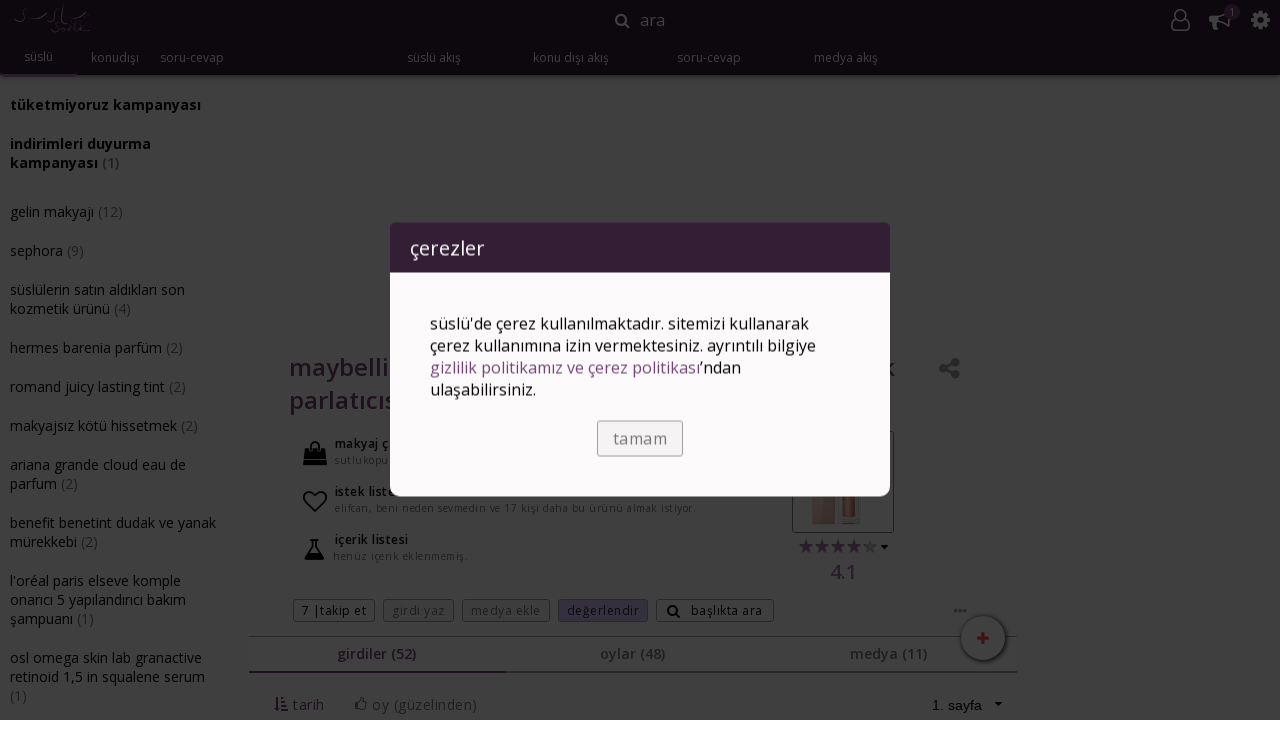

--- FILE ---
content_type: text/html; charset=UTF-8
request_url: https://www.suslusozluk.com/maybelline-new-york-lifter-gloss-nemlendirici-dudak-parlat%C4%B1c%C4%B1s%C4%B1
body_size: 32820
content:
<html>
    <head>
    <meta charset="UTF-8">
    <meta http-equiv="X-UA-Compatible" content="ie=edge">
   
    <meta name="viewport" content="initial-scale=1.0, width=device-width, height=device-height, minimum-scale=1.0, maximum-scale=1.0, user-scalable=no" />

    
    <meta name="mobile-web-app-capable" content="yes">
    <meta name="theme-color" content="#361E38" />
    <!-- Windows Phone -->
    <meta name="msapplication-navbutton-color" content="#361E38">
    <!-- iOS Safari -->
    <meta name="apple-mobile-web-app-capable" content="yes">
    <meta name="apple-mobile-web-app-status-bar-style" content="black-translucent">

    <meta name="google-site-verification" content="6YojLYDqQZ2OM4lXvPZnzrFS05tl4FadzOa_nzsdyrY" />
                                    <title>maybelline new york lifter gloss nemlendirici dudak parlatıcısı kullananlar ve hakkında yorumları</title>

    
            <meta name="description" content="maybelline new york lifter gloss nemlendirici dudak parlatıcısı ürünü hakkında kullananların yorumları, puanları, tavsiyeleri, görselleri, uygulama sonrası fotoğrafları içeren ürün sayfası. ">
    <meta name="keywords" content="maybelline, new, york, lifter, gloss, nemlendirici, dudak, parlatıcısı, kullananlar, nasıl kullanılır, inceleme, fiyatı, etkileri, kullanım şekli, yan etkileri, nedir, hakkında, yorumlar">
    
    <meta property="og:type" content="website">
    <meta property="og:site_name" content="süslüsözlük">
    <meta property="og:title" content="maybelline new york lifter gloss nemlendirici dudak parlatıcısı">
                    <meta property="og:url" content="https://www.suslusozluk.com/maybelline-new-york-lifter-gloss-nemlendirici-dudak-parlatıcısı">
        <meta property="og:description" content="maybelline new york lifter gloss nemlendirici dudak parlatıcısı ürünü hakkında kullananların yorumları, puanları, tavsiyeleri, görselleri, uygulama sonrası fotoğrafları içeren ürün sayfası. ">
        <meta property="og:image" itemprop="image" content="https://cdn.suslusozluk.com/content/images/original/26390_1607418575.png">
        
    <script type="application/ld+json">{"@context":"http:\/\/schema.org\/","name":"maybelline new york lifter gloss nemlendirici dudak parlat\u0131c\u0131s\u0131","description":"maybelline new york lifter gloss nemlendirici dudak parlat\u0131c\u0131s\u0131 \u00fcr\u00fcn\u00fc hakk\u0131nda kullananlar\u0131n yorumlar\u0131, puanlar\u0131, tavsiyeleri, g\u00f6rselleri, uygulama sonras\u0131 foto\u011fraflar\u0131 i\u00e7eren \u00fcr\u00fcn sayfas\u0131. ","@type":"Product","image":["https:\/\/cdn.suslusozluk.com\/content\/images\/small\/49712_1624892570.jpeg","https:\/\/cdn.suslusozluk.com\/content\/images\/small\/49712_1624892619.jpeg","https:\/\/cdn.suslusozluk.com\/content\/images\/small\/26390_1607418575.png","https:\/\/cdn.suslusozluk.com\/content\/images\/small\/33560_1661606005.jpg","https:\/\/cdn.suslusozluk.com\/content\/images\/small\/33560_1661606049.jpg","https:\/\/cdn.suslusozluk.com\/content\/images\/small\/30016_1649768248.jpeg","https:\/\/cdn.suslusozluk.com\/content\/images\/small\/30016_1649768200.jpg","https:\/\/cdn.suslusozluk.com\/content\/images\/small\/31260_1682509109.jpeg","https:\/\/cdn.suslusozluk.com\/content\/images\/small\/31260_1666613697.jpeg","https:\/\/cdn.suslusozluk.com\/content\/images\/small\/31260_1677930732.jpeg","https:\/\/cdn.suslusozluk.com\/content\/images\/small\/31260_1682509947.jpeg"],"brand":null,"aggregateRating":{"@type":"AggregateRating","ratingValue":"4.1","bestRating":"5","worstRating":"1","ratingCount":"48","reviewCount":"52"}}</script>
        
    <meta
        name="session"
        _token="FDt6kMwZjiAoFXxOvQ7GPNxXV4gbEUB2IFvFTt6Q"
        user=""
        data-blocked-authors='[]'
        data-blocked-threads='[]'
        data-blocked-categories='[]'
            >
    
    <link rel="stylesheet" href="https://cdn.suslusozluk.com/build/css/app-324053ca7a.css">

    
    <link rel="icon" href="/favicon.ico" type="image/x-icon">

    
    <script>
        (function(i,s,o,g,r,a,m){i['GoogleAnalyticsObject']=r;i[r]=i[r]||function(){
        (i[r].q=i[r].q||[]).push(arguments)},i[r].l=1*new Date();a=s.createElement(o),
        m=s.getElementsByTagName(o)[0];a.async=1;a.src=g;m.parentNode.insertBefore(a,m)
        })(window,document,'script','https://www.google-analytics.com/analytics.js','ga');
            </script>
    
    <script>(function(w,d,s,l,i){w[l]=w[l]||[];w[l].push({'gtm.start':
    new Date().getTime(),event:'gtm.js'});var f=d.getElementsByTagName(s)[0],
    j=d.createElement(s),dl=l!='dataLayer'?'&l='+l:'';j.async=true;j.src=
    'https://www.googletagmanager.com/gtm.js?id='+i+dl;f.parentNode.insertBefore(j,f);
    })(window,document,'script','dataLayer','GTM-PSN469');</script>
    

            
        <script async type="text/javascript" id="empower-ad-script" src="https://static.virgul.com/theme/mockups/adcode/outside.js?namespace=empower&class=empower-ad&site=suslusozluk"></script>
        
    
    
    <script>(function(){/*

 Copyright The Closure Library Authors.
 SPDX-License-Identifier: Apache-2.0
*/
'use strict';var g=function(a){var b=0;return function(){return b<a.length?{done:!1,value:a[b++]}:{done:!0}}},l=this||self,m=/^[\w+/_-]+[=]{0,2}$/,p=null,q=function(){},r=function(a){var b=typeof a;if("object"==b)if(a){if(a instanceof Array)return"array";if(a instanceof Object)return b;var c=Object.prototype.toString.call(a);if("[object Window]"==c)return"object";if("[object Array]"==c||"number"==typeof a.length&&"undefined"!=typeof a.splice&&"undefined"!=typeof a.propertyIsEnumerable&&!a.propertyIsEnumerable("splice"))return"array";
if("[object Function]"==c||"undefined"!=typeof a.call&&"undefined"!=typeof a.propertyIsEnumerable&&!a.propertyIsEnumerable("call"))return"function"}else return"null";else if("function"==b&&"undefined"==typeof a.call)return"object";return b},u=function(a,b){function c(){}c.prototype=b.prototype;a.prototype=new c;a.prototype.constructor=a};var v=function(a,b){Object.defineProperty(l,a,{configurable:!1,get:function(){return b},set:q})};var y=function(a,b){this.b=a===w&&b||"";this.a=x},x={},w={};var aa=function(a,b){a.src=b instanceof y&&b.constructor===y&&b.a===x?b.b:"type_error:TrustedResourceUrl";if(null===p)b:{b=l.document;if((b=b.querySelector&&b.querySelector("script[nonce]"))&&(b=b.nonce||b.getAttribute("nonce"))&&m.test(b)){p=b;break b}p=""}b=p;b&&a.setAttribute("nonce",b)};var z=function(){return Math.floor(2147483648*Math.random()).toString(36)+Math.abs(Math.floor(2147483648*Math.random())^+new Date).toString(36)};var A=function(a,b){b=String(b);"application/xhtml+xml"===a.contentType&&(b=b.toLowerCase());return a.createElement(b)},B=function(a){this.a=a||l.document||document};B.prototype.appendChild=function(a,b){a.appendChild(b)};var C=function(a,b,c,d,e,f){try{var k=a.a,h=A(a.a,"SCRIPT");h.async=!0;aa(h,b);k.head.appendChild(h);h.addEventListener("load",function(){e();d&&k.head.removeChild(h)});h.addEventListener("error",function(){0<c?C(a,b,c-1,d,e,f):(d&&k.head.removeChild(h),f())})}catch(n){f()}};var ba=l.atob("aHR0cHM6Ly93d3cuZ3N0YXRpYy5jb20vaW1hZ2VzL2ljb25zL21hdGVyaWFsL3N5c3RlbS8xeC93YXJuaW5nX2FtYmVyXzI0ZHAucG5n"),ca=l.atob("WW91IGFyZSBzZWVpbmcgdGhpcyBtZXNzYWdlIGJlY2F1c2UgYWQgb3Igc2NyaXB0IGJsb2NraW5nIHNvZnR3YXJlIGlzIGludGVyZmVyaW5nIHdpdGggdGhpcyBwYWdlLg=="),da=l.atob("RGlzYWJsZSBhbnkgYWQgb3Igc2NyaXB0IGJsb2NraW5nIHNvZnR3YXJlLCB0aGVuIHJlbG9hZCB0aGlzIHBhZ2Uu"),ea=function(a,b,c){this.b=a;this.f=new B(this.b);this.a=null;this.c=[];this.g=!1;this.i=b;this.h=c},F=function(a){if(a.b.body&&!a.g){var b=
function(){D(a);l.setTimeout(function(){return E(a,3)},50)};C(a.f,a.i,2,!0,function(){l[a.h]||b()},b);a.g=!0}},D=function(a){for(var b=G(1,5),c=0;c<b;c++){var d=H(a);a.b.body.appendChild(d);a.c.push(d)}b=H(a);b.style.bottom="0";b.style.left="0";b.style.position="fixed";b.style.width=G(100,110).toString()+"%";b.style.zIndex=G(2147483544,2147483644).toString();b.style["background-color"]=I(249,259,242,252,219,229);b.style["box-shadow"]="0 0 12px #888";b.style.color=I(0,10,0,10,0,10);b.style.display=
"flex";b.style["justify-content"]="center";b.style["font-family"]="Roboto, Arial";c=H(a);c.style.width=G(80,85).toString()+"%";c.style.maxWidth=G(750,775).toString()+"px";c.style.margin="24px";c.style.display="flex";c.style["align-items"]="flex-start";c.style["justify-content"]="center";d=A(a.f.a,"IMG");d.className=z();d.src=ba;d.style.height="24px";d.style.width="24px";d.style["padding-right"]="16px";var e=H(a),f=H(a);f.style["font-weight"]="bold";f.textContent=ca;var k=H(a);k.textContent=da;J(a,
e,f);J(a,e,k);J(a,c,d);J(a,c,e);J(a,b,c);a.a=b;a.b.body.appendChild(a.a);b=G(1,5);for(c=0;c<b;c++)d=H(a),a.b.body.appendChild(d),a.c.push(d)},J=function(a,b,c){for(var d=G(1,5),e=0;e<d;e++){var f=H(a);b.appendChild(f)}b.appendChild(c);c=G(1,5);for(d=0;d<c;d++)e=H(a),b.appendChild(e)},G=function(a,b){return Math.floor(a+Math.random()*(b-a))},I=function(a,b,c,d,e,f){return"rgb("+G(Math.max(a,0),Math.min(b,255)).toString()+","+G(Math.max(c,0),Math.min(d,255)).toString()+","+G(Math.max(e,0),Math.min(f,
255)).toString()+")"},H=function(a){a=A(a.f.a,"DIV");a.className=z();return a},E=function(a,b){0>=b||null!=a.a&&0!=a.a.offsetHeight&&0!=a.a.offsetWidth||(fa(a),D(a),l.setTimeout(function(){return E(a,b-1)},50))},fa=function(a){var b=a.c;var c="undefined"!=typeof Symbol&&Symbol.iterator&&b[Symbol.iterator];b=c?c.call(b):{next:g(b)};for(c=b.next();!c.done;c=b.next())(c=c.value)&&c.parentNode&&c.parentNode.removeChild(c);a.c=[];(b=a.a)&&b.parentNode&&b.parentNode.removeChild(b);a.a=null};var ia=function(a,b,c,d,e){var f=ha(c),k=function(n){n.appendChild(f);l.setTimeout(function(){f?(0!==f.offsetHeight&&0!==f.offsetWidth?b():a(),f.parentNode&&f.parentNode.removeChild(f)):a()},d)},h=function(n){document.body?k(document.body):0<n?l.setTimeout(function(){h(n-1)},e):b()};h(3)},ha=function(a){var b=document.createElement("div");b.className=a;b.style.width="1px";b.style.height="1px";b.style.position="absolute";b.style.left="-10000px";b.style.top="-10000px";b.style.zIndex="-10000";return b};var K={},L=null;var M=function(){},N="function"==typeof Uint8Array,O=function(a,b){a.b=null;b||(b=[]);a.j=void 0;a.f=-1;a.a=b;a:{if(b=a.a.length){--b;var c=a.a[b];if(!(null===c||"object"!=typeof c||Array.isArray(c)||N&&c instanceof Uint8Array)){a.g=b-a.f;a.c=c;break a}}a.g=Number.MAX_VALUE}a.i={}},P=[],Q=function(a,b){if(b<a.g){b+=a.f;var c=a.a[b];return c===P?a.a[b]=[]:c}if(a.c)return c=a.c[b],c===P?a.c[b]=[]:c},R=function(a,b,c){a.b||(a.b={});if(!a.b[c]){var d=Q(a,c);d&&(a.b[c]=new b(d))}return a.b[c]};
M.prototype.h=N?function(){var a=Uint8Array.prototype.toJSON;Uint8Array.prototype.toJSON=function(){var b;void 0===b&&(b=0);if(!L){L={};for(var c="ABCDEFGHIJKLMNOPQRSTUVWXYZabcdefghijklmnopqrstuvwxyz0123456789".split(""),d=["+/=","+/","-_=","-_.","-_"],e=0;5>e;e++){var f=c.concat(d[e].split(""));K[e]=f;for(var k=0;k<f.length;k++){var h=f[k];void 0===L[h]&&(L[h]=k)}}}b=K[b];c=[];for(d=0;d<this.length;d+=3){var n=this[d],t=(e=d+1<this.length)?this[d+1]:0;h=(f=d+2<this.length)?this[d+2]:0;k=n>>2;n=(n&
3)<<4|t>>4;t=(t&15)<<2|h>>6;h&=63;f||(h=64,e||(t=64));c.push(b[k],b[n],b[t]||"",b[h]||"")}return c.join("")};try{return JSON.stringify(this.a&&this.a,S)}finally{Uint8Array.prototype.toJSON=a}}:function(){return JSON.stringify(this.a&&this.a,S)};var S=function(a,b){return"number"!==typeof b||!isNaN(b)&&Infinity!==b&&-Infinity!==b?b:String(b)};M.prototype.toString=function(){return this.a.toString()};var T=function(a){O(this,a)};u(T,M);var U=function(a){O(this,a)};u(U,M);var ja=function(a,b){this.c=new B(a);var c=R(b,T,5);c=new y(w,Q(c,4)||"");this.b=new ea(a,c,Q(b,4));this.a=b},ka=function(a,b,c,d){b=new T(b?JSON.parse(b):null);b=new y(w,Q(b,4)||"");C(a.c,b,3,!1,c,function(){ia(function(){F(a.b);d(!1)},function(){d(!0)},Q(a.a,2),Q(a.a,3),Q(a.a,1))})};var la=function(a,b){V(a,"internal_api_load_with_sb",function(c,d,e){ka(b,c,d,e)});V(a,"internal_api_sb",function(){F(b.b)})},V=function(a,b,c){a=l.btoa(a+b);v(a,c)},W=function(a,b,c){for(var d=[],e=2;e<arguments.length;++e)d[e-2]=arguments[e];e=l.btoa(a+b);e=l[e];if("function"==r(e))e.apply(null,d);else throw Error("API not exported.");};var X=function(a){O(this,a)};u(X,M);var Y=function(a){this.h=window;this.a=a;this.b=Q(this.a,1);this.f=R(this.a,T,2);this.g=R(this.a,U,3);this.c=!1};Y.prototype.start=function(){ma();var a=new ja(this.h.document,this.g);la(this.b,a);na(this)};
var ma=function(){var a=function(){if(!l.frames.googlefcPresent)if(document.body){var b=document.createElement("iframe");b.style.display="none";b.style.width="0px";b.style.height="0px";b.style.border="none";b.style.zIndex="-1000";b.style.left="-1000px";b.style.top="-1000px";b.name="googlefcPresent";document.body.appendChild(b)}else l.setTimeout(a,5)};a()},na=function(a){var b=Date.now();W(a.b,"internal_api_load_with_sb",a.f.h(),function(){var c;var d=a.b,e=l[l.btoa(d+"loader_js")];if(e){e=l.atob(e);
e=parseInt(e,10);d=l.btoa(d+"loader_js").split(".");var f=l;d[0]in f||"undefined"==typeof f.execScript||f.execScript("var "+d[0]);for(;d.length&&(c=d.shift());)d.length?f[c]&&f[c]!==Object.prototype[c]?f=f[c]:f=f[c]={}:f[c]=null;c=Math.abs(b-e);c=1728E5>c?0:c}else c=-1;0!=c&&(W(a.b,"internal_api_sb"),Z(a,Q(a.a,6)))},function(c){Z(a,c?Q(a.a,4):Q(a.a,5))})},Z=function(a,b){a.c||(a.c=!0,a=new l.XMLHttpRequest,a.open("GET",b,!0),a.send())};(function(a,b){l[a]=function(c){for(var d=[],e=0;e<arguments.length;++e)d[e-0]=arguments[e];l[a]=q;b.apply(null,d)}})("__d3lUW8vwsKlB__",function(a){"function"==typeof window.atob&&(a=window.atob(a),a=new X(a?JSON.parse(a):null),(new Y(a)).start())});}).call(this);

window.__d3lUW8vwsKlB__("[base64]/[base64]");</script>
    

    
    <script type="text/javascript">
        window.googleCustom = "scat="
    </script>
</head>
    <body scroll="no">
        <script src="https://code.jquery.com/jquery-3.1.1.min.js"></script>
        
        <noscript><iframe src="https://www.googletagmanager.com/ns.html?id=GTM-PSN469"
        height="0" width="0" style="display:none;visibility:hidden"></iframe></noscript>
        
            <!--
    Start of DoubleClick Floodlight Tag: Please do not remove
    Activity name of this tag: NYX_TR_Suslu_Sozluk_Remarketing
    URL of the webpage where the tag is expected to be placed: https://www.suslusozluk.com
    This tag must be placed between the <body> and </body> tags, as close as possible to the opening tag.
    Creation Date: 10/24/2017
    -->
    <script type="text/javascript">
        var axel = Math.random() + "";
        var a = axel * 10000000000000;
        document.write('<iframe src="https://5605611.fls.doubleclick.net/activityi;src=5605611;type=remar0;cat=maybe000;u50=https://www.suslusozluk.com/maybelline-new-york-lifter-gloss-nemlendirici-dudak-parlatıcısı;u51=null;u52=;u53=;u54=maybelline;u55=;u56=;u58=;dc_lat=;dc_rdid=;tag_for_child_directed_treatment=;ord=' + a + '?" width="1" height="1" frameborder="0" style="display:none"></iframe>');
    </script>
    <noscript>
        <iframe src="https://5605611.fls.doubleclick.net/activityi;src=5605611;type=remar0;cat=maybe000;u50=https://www.suslusozluk.com/maybelline-new-york-lifter-gloss-nemlendirici-dudak-parlatıcısı;u51=null;u52=;u53=;u54=maybelline;u55=;u56=;u57=;dc_lat=;dc_rdid=;tag_for_child_directed_treatment=;ord=1?" width="1" height="1" frameborder="0" style="display:none"></iframe>
    </noscript>
    <!-- End of DoubleClick Floodlight Tag: Please do not remove -->
        <div id="lightsout"></div>
        <div id="container">
            <div id="header"><div id="buffet">
    <a id="logo" href="https://www.suslusozluk.com">
        <img src="https://cdn.suslusozluk.com/static/logo.png">
    </a>
    <div id="closesearch">
        <span></span>
    </div>
</div>

<div id="search">
    <span id="searchbutton">ara</span>
    <input id="searchinput" type="text" scope="all" placeholder="başlık, ürün, kategori">
    <div id="searchpanel">
    <div id="searchwelcome">
        			<div id="searchadcontainer" class="adslot_search flexrow fill justifycenter"></div>
<script>
    search_ad_appended = false;
    function startSearchAd() {
                    $(document).ready(function() {
                window.googletag = window.googletag || {cmd: []};
                if (isMobile) {
                    // don't load on ios
                    if (!$('body').hasClass('is-ios')) {
                        $('#searchadcontainer').append('<div data-empower-zone="155298" class="empower-ad"></div>');
                    }
                } else {
                    $('#searchadcontainer').append('<div data-empower-zone="155298" class="empower-ad"></div>');
                }
            });
            }
</script>
                	        <div id="most_searched">
    			    <div class="panel-header no-select flexrow aligncenter sb">
    			    	<span>en çok aranan ürünler</span>
    			    </div>
    	    		        				        				<a class="panel-item " href="https://www.suslusozluk.com/nars-orgasm-allık">
            <div class="panel-item-left">
                <img src="https://cdn.suslusozluk.com/content/images/thumb/5177_4_1391605137_560a6f.jpg">
                </div>
            <div class="panel-item-center">
                <span class="small"><span class="bolder">nars orgasm allık</span> (177)</span>
            </div>
            <div class="panel-item-right">
            	                            </div>
        </a>
            			        				        				<a class="panel-item " href="https://www.suslusozluk.com/benefit-benetint-dudak-ve-yanak-mürekkebi">
            <div class="panel-item-left">
                <img src="https://cdn.suslusozluk.com/content/images/thumb/5397_3_1381948301_e778ab.jpg">
                </div>
            <div class="panel-item-center">
                <span class="small"><span class="bolder">benefit benetint dudak ve yanak mürekkebi</span> (123)</span>
            </div>
            <div class="panel-item-right">
            	                            </div>
        </a>
            			        				        				<a class="panel-item " href="https://www.suslusozluk.com/clinique-dramatically-different-nemlendirici-losyon">
            <div class="panel-item-left">
                <img src="https://cdn.suslusozluk.com/content/images/thumb/5824_3_1381960996_a95dd0.jpg">
                </div>
            <div class="panel-item-center">
                <span class="small"><span class="bolder">clinique dramatically different nemlendirici losyon</span> (48)</span>
            </div>
            <div class="panel-item-right">
            	                            </div>
        </a>
            			        				        				<a class="panel-item " href="https://www.suslusozluk.com/chanel-hydra-beauty-serum">
            <div class="panel-item-left">
                <img src="https://cdn.suslusozluk.com/content/images/thumb/6002_3_1382462455_9a411c.jpg">
                </div>
            <div class="panel-item-center">
                <span class="small"><span class="bolder">chanel hydra beauty serum</span> (4)</span>
            </div>
            <div class="panel-item-right">
            	                            </div>
        </a>
            			        				        				<a class="panel-item " href="https://www.suslusozluk.com/nars-multiple">
            <div class="panel-item-left">
                <img src="https://cdn.suslusozluk.com/content/images/thumb/6350_4_1391540623_8a44ad.jpg">
                </div>
            <div class="panel-item-center">
                <span class="small"><span class="bolder">nars multiple</span> (28)</span>
            </div>
            <div class="panel-item-right">
            	                            </div>
        </a>
            			        				        				<a class="panel-item " href="https://www.suslusozluk.com/benefit-dandelion">
            <div class="panel-item-left">
                <img src="https://cdn.suslusozluk.com/content/images/thumb/6503_4_1390987977_ca05fa.jpg">
                </div>
            <div class="panel-item-center">
                <span class="small"><span class="bolder">benefit dandelion</span> (22)</span>
            </div>
            <div class="panel-item-right">
            	                            </div>
        </a>
            			        				        				<a class="panel-item " href="https://www.suslusozluk.com/estee-lauder-advanced-night-repair-synchronized-recovery-complex">
            <div class="panel-item-left">
                <img src="https://cdn.suslusozluk.com/content/images/thumb/34781_2997_1486287373_f31a49.jpg">
                </div>
            <div class="panel-item-center">
                <span class="small"><span class="bolder">estee lauder advanced night repair synchronized recovery complex</span> (154)</span>
            </div>
            <div class="panel-item-right">
            	                            </div>
        </a>
            			        				        				<a class="panel-item " href="https://www.suslusozluk.com/watsons-repairing-treatment-wax-honey-saç-maskesi">
            <div class="panel-item-left">
                <img src="https://cdn.suslusozluk.com/content/images/thumb/7606_3_1398064156_d7f656.jpg">
                </div>
            <div class="panel-item-center">
                <span class="small"><span class="bolder">watsons repairing treatment wax honey saç maskesi</span> (25)</span>
            </div>
            <div class="panel-item-right">
            	                            </div>
        </a>
            			        				        				<a class="panel-item " href="https://www.suslusozluk.com/dior-j-adore-parfüm">
            <div class="panel-item-left">
                <img src="https://cdn.suslusozluk.com/content/images/thumb/8005_770_1399639132_e29666.jpg">
                </div>
            <div class="panel-item-center">
                <span class="small"><span class="bolder">dior j&#039;adore parfüm</span> (45)</span>
            </div>
            <div class="panel-item-right">
            	                            </div>
        </a>
            			        				        				<a class="panel-item " href="https://www.suslusozluk.com/hourglass-ambient-lighting-powder-ethereal-light">
            <div class="panel-item-left">
                <img src="https://cdn.suslusozluk.com/content/images/thumb/10299_3565_1433285346_ed789c.jpg">
                </div>
            <div class="panel-item-center">
                <span class="small"><span class="bolder">hourglass ambient lighting powder ethereal light</span> (7)</span>
            </div>
            <div class="panel-item-right">
            	                            </div>
        </a>
            			        				        				<a class="panel-item " href="https://www.suslusozluk.com/pastel-oje-99">
            <div class="panel-item-left">
                <img src="https://cdn.suslusozluk.com/content/images/thumb/18655_3021_1442245037_871304.jpg">
                </div>
            <div class="panel-item-center">
                <span class="small"><span class="bolder">pastel oje 99</span> (15)</span>
            </div>
            <div class="panel-item-right">
            	                            </div>
        </a>
            			        				        				<a class="panel-item " href="https://www.suslusozluk.com/l-oreal-paris-color-riche-matte-addiction-ruj-640-erotique">
            <div class="panel-item-left">
                <img src="https://cdn.suslusozluk.com/content/images/thumb/31844_5144_1467064112_ca870a.jpg">
                </div>
            <div class="panel-item-center">
                <span class="small"><span class="bolder">L&#039;oreal paris color riche matte addiction ruj 640 erotique</span> (246)</span>
            </div>
            <div class="panel-item-right">
            	                            </div>
        </a>
            			        				        				<a class="panel-item " href="https://www.suslusozluk.com/braun-silk-expert-ipl-epilasyon">
            <div class="panel-item-left">
                <img src="https://cdn.suslusozluk.com/content/images/thumb/371_1528082862.jpg">
                </div>
            <div class="panel-item-center">
                <span class="small"><span class="bolder">braun silk expert ipl epilasyon</span> (20)</span>
            </div>
            <div class="panel-item-right">
            	                            </div>
        </a>
            			        				        				<a class="panel-item " href="https://www.suslusozluk.com/clinique-almost-lipstick-black-honey">
            <div class="panel-item-left">
                <img src="https://cdn.suslusozluk.com/content/images/thumb/9254_1558289810.jpg">
                </div>
            <div class="panel-item-center">
                <span class="small"><span class="bolder">clinique almost lipstick black honey</span> (89)</span>
            </div>
            <div class="panel-item-right">
            	                            </div>
        </a>
            			        				        				<a class="panel-item " href="https://www.suslusozluk.com/dior-backstage-face-body-fondöten">
            <div class="panel-item-left">
                <img src="https://cdn.suslusozluk.com/static/nophotothread.png">
                </div>
            <div class="panel-item-center">
                <span class="small"><span class="bolder">dior backstage face &amp; body fondöten</span> (13)</span>
            </div>
            <div class="panel-item-right">
            	                            </div>
        </a>
            			        				        				<a class="panel-item " href="https://www.suslusozluk.com/ziaja-acai-berry-face-toner">
            <div class="panel-item-left">
                <img src="https://cdn.suslusozluk.com/content/images/thumb/6506_1540383455.jpg">
                </div>
            <div class="panel-item-center">
                <span class="small"><span class="bolder">ziaja acai berry face toner</span> (61)</span>
            </div>
            <div class="panel-item-right">
            	                            </div>
        </a>
            			        				        				<a class="panel-item " href="https://www.suslusozluk.com/dyson-airwrap">
            <div class="panel-item-left">
                <img src="https://cdn.suslusozluk.com/content/images/thumb/37994_1568198790.jpg">
                </div>
            <div class="panel-item-center">
                <span class="small"><span class="bolder">dyson airwrap</span> (152)</span>
            </div>
            <div class="panel-item-right">
            	                            </div>
        </a>
            			        				        				<a class="panel-item " href="https://www.suslusozluk.com/ogx-şampuan">
            <div class="panel-item-left">
                <img src="https://cdn.suslusozluk.com/content/images/thumb/49478_1577606846.jpeg">
                </div>
            <div class="panel-item-center">
                <span class="small"><span class="bolder">ogx şampuan</span> (116)</span>
            </div>
            <div class="panel-item-right">
            	                            </div>
        </a>
            			        				        				<a class="panel-item " href="https://www.suslusozluk.com/isana-hydro-booster-24h-nemlendirici">
            <div class="panel-item-left">
                <img src="https://cdn.suslusozluk.com/content/images/thumb/6125_1597080012.jpg">
                </div>
            <div class="panel-item-center">
                <span class="small"><span class="bolder">isana hydro booster 24h nemlendirici</span> (11)</span>
            </div>
            <div class="panel-item-right">
            	                            </div>
        </a>
            			        				        				<a class="panel-item " href="https://www.suslusozluk.com/the-inkey-list-oat-cleansing-balm">
            <div class="panel-item-left">
                <img src="https://cdn.suslusozluk.com/content/images/thumb/60108_1634066950.png">
                </div>
            <div class="panel-item-center">
                <span class="small"><span class="bolder">the inkey list oat cleansing balm</span> (6)</span>
            </div>
            <div class="panel-item-right">
            	                            </div>
        </a>
            			        				        				<a class="panel-item " href="https://www.suslusozluk.com/celenes-cloudberry-yüz-yıkama-jeli">
            <div class="panel-item-left">
                <img src="https://cdn.suslusozluk.com/content/images/thumb/32740_1587253255.jpg">
                </div>
            <div class="panel-item-center">
                <span class="small"><span class="bolder">celenes cloudberry yüz yıkama jeli</span> (81)</span>
            </div>
            <div class="panel-item-right">
            	                            </div>
        </a>
            			        				        				<a class="panel-item " href="https://www.suslusozluk.com/palmer-s-massage-lotion-for-stretch-marks">
            <div class="panel-item-left">
                <img src="https://cdn.suslusozluk.com/static/nophotothread.png">
                </div>
            <div class="panel-item-center">
                <span class="small"><span class="bolder">palmer&#039;s massage lotion for stretch marks</span> (3)</span>
            </div>
            <div class="panel-item-right">
            	                            </div>
        </a>
            			        				        				<a class="panel-item " href="https://www.suslusozluk.com/celenes-sea-buckthorn-yüz-yıkama-jeli-karma-yağlı-ciltler">
            <div class="panel-item-left">
                <img src="https://cdn.suslusozluk.com/content/images/thumb/42396_1595080756.jpeg">
                </div>
            <div class="panel-item-center">
                <span class="small"><span class="bolder">celenes sea buckthorn yüz yıkama jeli karma&amp;yağlı ciltler</span> (40)</span>
            </div>
            <div class="panel-item-right">
            	                            </div>
        </a>
            			        				        				<a class="panel-item " href="https://www.suslusozluk.com/beaulis-kiss-it-191-coffee-o-clock-ruj">
            <div class="panel-item-left">
                <img src="https://cdn.suslusozluk.com/content/images/thumb/4598_1595439692.jpeg">
                </div>
            <div class="panel-item-center">
                <span class="small"><span class="bolder">beaulis kiss it 191 coffee o’clock ruj</span> (6)</span>
            </div>
            <div class="panel-item-right">
            	                            </div>
        </a>
            			        				        				<a class="panel-item " href="https://www.suslusozluk.com/a-pieu-madecassoside-sleeping-mask">
            <div class="panel-item-left">
                <img src="https://cdn.suslusozluk.com/static/nophotothread.png">
                </div>
            <div class="panel-item-center">
                <span class="small"><span class="bolder">a&#039;pieu madecassoside sleeping mask</span> (3)</span>
            </div>
            <div class="panel-item-right">
            	                            </div>
        </a>
            			        				        				<a class="panel-item " href="https://www.suslusozluk.com/clinique-moisture-surge-eye-96h-hydrofiller-concentrate">
            <div class="panel-item-left">
                <img src="https://cdn.suslusozluk.com/content/images/thumb/22884_1619096854.png">
                </div>
            <div class="panel-item-center">
                <span class="small"><span class="bolder">clinique moisture surge eye 96h hydrofiller concentrate</span> (5)</span>
            </div>
            <div class="panel-item-right">
            	                            </div>
        </a>
            			        				        				<a class="panel-item " href="https://www.suslusozluk.com/parfums-de-marly-safanad-parfüm">
            <div class="panel-item-left">
                <img src="https://cdn.suslusozluk.com/content/images/thumb/2979_1628830263.jpeg">
                </div>
            <div class="panel-item-center">
                <span class="small"><span class="bolder">parfums de marly safanad parfüm</span> (2)</span>
            </div>
            <div class="panel-item-right">
            	                            </div>
        </a>
            			        				        				<a class="panel-item " href="https://www.suslusozluk.com/axis-y-mugwort-pore-clarifying-wash-off-pack">
            <div class="panel-item-left">
                <img src="https://cdn.suslusozluk.com/content/images/thumb/23052_1767269588.jpeg">
                </div>
            <div class="panel-item-center">
                <span class="small"><span class="bolder">axis-y mugwort pore clarifying wash off pack</span> (1)</span>
            </div>
            <div class="panel-item-right">
            	                            </div>
        </a>
            			        				        				<a class="panel-item " href="https://www.suslusozluk.com/romand-juicy-lasting-tint">
            <div class="panel-item-left">
                <img src="https://cdn.suslusozluk.com/content/images/thumb/68338_1638006236.jpeg">
                </div>
            <div class="panel-item-center">
                <span class="small"><span class="bolder">romand juicy lasting tint</span> (9)</span>
            </div>
            <div class="panel-item-right">
            	                            </div>
        </a>
            			        				        				<a class="panel-item " href="https://www.suslusozluk.com/yves-rocher-sel-d-azur-parfüm">
            <div class="panel-item-left">
                <img src="https://cdn.suslusozluk.com/static/nophotothread.png">
                </div>
            <div class="panel-item-center">
                <span class="small"><span class="bolder">yves rocher sel d&#039;azur parfüm</span> (3)</span>
            </div>
            <div class="panel-item-right">
            	                            </div>
        </a>
            			        				        				<a class="panel-item " href="https://www.suslusozluk.com/nyx-bare-with-me-concealer-serum">
            <div class="panel-item-left">
                <img src="https://cdn.suslusozluk.com/content/images/thumb/22884_1656076111.jpeg">
                </div>
            <div class="panel-item-center">
                <span class="small"><span class="bolder">nyx bare with me concealer serum</span> (36)</span>
            </div>
            <div class="panel-item-right">
            	                            </div>
        </a>
            			        				        				<a class="panel-item " href="https://www.suslusozluk.com/dermo-dicos-plus-cream">
            <div class="panel-item-left">
                <img src="https://cdn.suslusozluk.com/content/images/thumb/49417_1652391035.jpeg">
                </div>
            <div class="panel-item-center">
                <span class="small"><span class="bolder">dermo dicos plus cream</span> (2)</span>
            </div>
            <div class="panel-item-right">
            	                            </div>
        </a>
            			        				        				<a class="panel-item " href="https://www.suslusozluk.com/urban-care-hyaluronic-acid-collagen-saç-bakım-şampuanı">
            <div class="panel-item-left">
                <img src="https://cdn.suslusozluk.com/static/nophotothread.png">
                </div>
            <div class="panel-item-center">
                <span class="small"><span class="bolder">urban care hyaluronic acid &amp; collagen saç bakım şampuanı</span> (2)</span>
            </div>
            <div class="panel-item-right">
            	                            </div>
        </a>
            			        				        				<a class="panel-item " href="https://www.suslusozluk.com/she-vec-power-de-puff-girls-serum">
            <div class="panel-item-left">
                <img src="https://cdn.suslusozluk.com/static/nophotothread.png">
                </div>
            <div class="panel-item-center">
                <span class="small"><span class="bolder">she vec power de puff girls serum</span> (7)</span>
            </div>
            <div class="panel-item-right">
            	                            </div>
        </a>
            			        				        				<a class="panel-item " href="https://www.suslusozluk.com/dyson-airstrait">
            <div class="panel-item-left">
                <img src="https://cdn.suslusozluk.com/content/images/thumb/18051_1707627365.jpeg">
                </div>
            <div class="panel-item-center">
                <span class="small"><span class="bolder">dyson airstrait</span> (45)</span>
            </div>
            <div class="panel-item-right">
            	                            </div>
        </a>
            			        				        				<a class="panel-item " href="https://www.suslusozluk.com/shiseido-revitalessence-skin-glow-fondöten">
            <div class="panel-item-left">
                <img src="https://cdn.suslusozluk.com/static/nophotothread.png">
                </div>
            <div class="panel-item-center">
                <span class="small"><span class="bolder">shiseido revitalessence skin glow fondöten</span> (4)</span>
            </div>
            <div class="panel-item-right">
            	                            </div>
        </a>
            			        				        				<a class="panel-item " href="https://www.suslusozluk.com/nars-afterglow-liquid-blush">
            <div class="panel-item-left">
                <img src="https://cdn.suslusozluk.com/static/nophotothread.png">
                </div>
            <div class="panel-item-center">
                <span class="small"><span class="bolder">nars afterglow liquid blush</span> (2)</span>
            </div>
            <div class="panel-item-right">
            	                            </div>
        </a>
            			        				        				<a class="panel-item " href="https://www.suslusozluk.com/gliss-full-hair-wonder-dökülme-karşıtı-sıvı-saç-bakım-serumu">
            <div class="panel-item-left">
                <img src="https://cdn.suslusozluk.com/static/nophotothread.png">
                </div>
            <div class="panel-item-center">
                <span class="small"><span class="bolder">gliss full hair wonder dökülme karşıtı sıvı saç bakım serumu</span> (1)</span>
            </div>
            <div class="panel-item-right">
            	                            </div>
        </a>
            			        				        				<a class="panel-item " href="https://www.suslusozluk.com/yves-saint-laurent-babycat-parfüm">
            <div class="panel-item-left">
                <img src="https://cdn.suslusozluk.com/static/nophotothread.png">
                </div>
            <div class="panel-item-center">
                <span class="small"><span class="bolder">yves saint laurent babycat parfüm</span> (2)</span>
            </div>
            <div class="panel-item-right">
            	                            </div>
        </a>
            			        				        				<a class="panel-item " href="https://www.suslusozluk.com/mixup-chakra-pulse-vücut-spreyi">
            <div class="panel-item-left">
                <img src="https://cdn.suslusozluk.com/content/images/thumb/69563_1765964076.jpeg">
                </div>
            <div class="panel-item-center">
                <span class="small"><span class="bolder">mixup! chakra pulse vücut spreyi</span> (3)</span>
            </div>
            <div class="panel-item-right">
            	                            </div>
        </a>
            			        				        				<a class="panel-item " href="https://www.suslusozluk.com/miss-dior-essence-parfüm">
            <div class="panel-item-left">
                <img src="https://cdn.suslusozluk.com/static/nophotothread.png">
                </div>
            <div class="panel-item-center">
                <span class="small"><span class="bolder">miss dior essence parfüm</span> (2)</span>
            </div>
            <div class="panel-item-right">
            	                            </div>
        </a>
            			        				        				<a class="panel-item " href="https://www.suslusozluk.com/fenty-hair-the-mista">
            <div class="panel-item-left">
                <img src="https://cdn.suslusozluk.com/static/nophotothread.png">
                </div>
            <div class="panel-item-center">
                <span class="small"><span class="bolder">fenty hair the mista</span> (1)</span>
            </div>
            <div class="panel-item-right">
            	                            </div>
        </a>
            			        				        				<a class="panel-item " href="https://www.suslusozluk.com/isana-hydrogel-augenpads">
            <div class="panel-item-left">
                <img src="https://cdn.suslusozluk.com/content/images/thumb/36207_1766776944.png">
                </div>
            <div class="panel-item-center">
                <span class="small"><span class="bolder">isana hydrogel augenpads</span> (1)</span>
            </div>
            <div class="panel-item-right">
            	                            </div>
        </a>
            			        				        				<a class="panel-item " href="https://www.suslusozluk.com/hada-labo-tokyo-absolute-smoothing-cream">
            <div class="panel-item-left">
                <img src="https://cdn.suslusozluk.com/content/images/thumb/36207_1766776857.png">
                </div>
            <div class="panel-item-center">
                <span class="small"><span class="bolder">hada labo tokyo absolute smoothing cream</span> (2)</span>
            </div>
            <div class="panel-item-right">
            	                            </div>
        </a>
            			        				        				<a class="panel-item " href="https://www.suslusozluk.com/target-pro-essential-sos-concentrated-serum">
            <div class="panel-item-left">
                <img src="https://cdn.suslusozluk.com/static/nophotothread.png">
                </div>
            <div class="panel-item-center">
                <span class="small"><span class="bolder">target pro essential sos concentrated serum</span> (1)</span>
            </div>
            <div class="panel-item-right">
            	                            </div>
        </a>
            			        				        				<a class="panel-item " href="https://www.suslusozluk.com/charlotte-tilbury-love-frequency">
            <div class="panel-item-left">
                <img src="https://cdn.suslusozluk.com/static/nophotothread.png">
                </div>
            <div class="panel-item-center">
                <span class="small"><span class="bolder">charlotte tilbury love frequency</span> (1)</span>
            </div>
            <div class="panel-item-right">
            	                            </div>
        </a>
            			        				        				<a class="panel-item " href="https://www.suslusozluk.com/amouage-guidance">
            <div class="panel-item-left">
                <img src="https://cdn.suslusozluk.com/static/nophotothread.png">
                </div>
            <div class="panel-item-center">
                <span class="small"><span class="bolder">amouage guidance</span> (1)</span>
            </div>
            <div class="panel-item-right">
            	                            </div>
        </a>
            			        				        				<a class="panel-item " href="https://www.suslusozluk.com/loreal-professionnel-maskeleri">
            <div class="panel-item-left">
                <img src="https://cdn.suslusozluk.com/static/nophotothread.png">
                </div>
            <div class="panel-item-center">
                <span class="small"><span class="bolder">loreal professionnel maskeleri</span> (1)</span>
            </div>
            <div class="panel-item-right">
            	                            </div>
        </a>
            			        				        				<a class="panel-item " href="https://www.suslusozluk.com/essence-fix-last-18h-make-up-fixing-spray">
            <div class="panel-item-left">
                <img src="https://cdn.suslusozluk.com/static/nophotothread.png">
                </div>
            <div class="panel-item-center">
                <span class="small"><span class="bolder">essence fix &amp; last 18h make-up fixing spray</span> (1)</span>
            </div>
            <div class="panel-item-right">
            	                            </div>
        </a>
            			        				        				<a class="panel-item " href="https://www.suslusozluk.com/yves-rocher-metamophose-yoğun-hacim-veren-uzatıcı-kıvırıcı-maskara">
            <div class="panel-item-left">
                <img src="https://cdn.suslusozluk.com/content/images/thumb/37086_1767949879.jpg">
                </div>
            <div class="panel-item-center">
                <span class="small"><span class="bolder">yves rocher metamophose yoğun hacim veren uzatıcı kıvırıcı maskara</span> (2)</span>
            </div>
            <div class="panel-item-right">
            	                            </div>
        </a>
            			        				        				<a class="panel-item " href="https://www.suslusozluk.com/o-two-o-lipstick">
            <div class="panel-item-left">
                <img src="https://cdn.suslusozluk.com/static/nophotothread.png">
                </div>
            <div class="panel-item-center">
                <span class="small"><span class="bolder">o.two.o lipstick</span> (1)</span>
            </div>
            <div class="panel-item-right">
            	                            </div>
        </a>
            			        				        				<a class="panel-item " href="https://www.suslusozluk.com/nyx-professional-fat-cheeks-juicy-liquid-blush-likit-allık">
            <div class="panel-item-left">
                <img src="https://cdn.suslusozluk.com/content/images/thumb/80171_1768584650.png">
                </div>
            <div class="panel-item-center">
                <span class="small"><span class="bolder">nyx professional fat cheeks juicy liquid blush likit allık</span> (1)</span>
            </div>
            <div class="panel-item-right">
            	                            </div>
        </a>
            			    	        </div>
            	            <div id="questions" class="invisible">
        </div>
            </div>
    <div id="searchresults" class="panelmenu-content invisible">
    </div>
    <div id="searchfooter" class="invisible">
    	<div class="footer-title">
	    	<span id="searchtext"></span>
	        <span class="result-not-found">ile birebir eşleşen bir başlık bulunamadı.</span>
	    </div>
	    <div class="footer-body">
		    <div data-op="suggestion-create" class="new-suggestion">
		        <span class="medium bolder">ukte oluştur</span>
		        <span class="smaller text-gray">bir süslü bunu doldursun</span>
		    </div>
		    <div data-op="thread-create" class="new-thread">
		        <span class="medium bolder">başlığı aç</span>
		        <span class="smaller text-gray">girdini yazarak başlığı aç</span>
		    </div>
		</div>
    </div>
</div></div>

<div id="actionpanel">
    <ul>
         
            <!-- Guest Menu Start -->
            <li id="guestmenu">
                <div id="guestbutton" class="panel-button">
                    <i class="fa fa-user-o counter" aria-hidden="true"></i>
                </div>
                <div id="guestpanelmenu">
                    <div>
                                                    <div data-op="login">giriş yap</div>
                            <div data-op="register">üye ol</div>
                                            </div>
                </div>
            </li>
            <!-- Guest Menu End -->
            
                          <!-- Guest Announcements Menu Start -->
              <li id="guest_announcements_menu" class="panel-menu">
                  <div id="guest_announcements_button" class="panel-button phones-hidden">
                      <i class="fa fa-bullhorn counter" aria-hidden="true">
                          
                          <span data-unread-count="1"></span>
                      </i>
                  </div>
                  <div id="guest_announcements_panel_menu" class="panelmenu-container">
    <ul class="panelmenu-topbar">
        <li data-tab-name="announcements">
            <i class="fa fa-bullhorn counter" aria-hidden="true">
                <span id="unread_announcements_counter" data-unread-count=""></span>
            </i>
            <span> duyurular</span>
        </li>
    </ul>
    <div id="guest_announcement_panel_container" class="panelmenu-content">
        <div id="guest_announcements"></div>        
        <div class="loader-container">
            <div class="loader">
                <div class="suslu-spinner"></div>
            </div>
        </div>
    </div>
</div>              </li>
              <!-- Guest Announcements Menu End -->
                            <!-- Settings Menu Start -->
        <li id="settingsmenu">
            <div id="settingsbutton" class="panel-button">
                <i class="fa fa-cog" aria-hidden="true"></i>
            </div>
            <div id="settingspanelmenu">
                <div>
                    
                                                            <div data-op="page-show">kurallar</div> 
                    <div data-op="page-show">sss</div> 
                    <div data-op="page-show">istatistikler</div>
                    <div data-op="page-show">hakkında</div>
                    <div data-op="page-show">gizlilik politikası</div>
                    <div data-op="page-show">iletişim</div>
                                    </div>
            </div>
        </li>
        <!-- Settings Menu End -->
    </ul>
</div></div>
            <div id="navbar"><div id="navleft">
    <span id="hamburger">
    </span>
</div>
<div id="navmiddle">
    <ul id="navfeed">
        <li data-tab-name="feed-suslu" feed-url="https://www.suslusozluk.com">
            <i class="fa fa-eye" aria-hidden="true"></i>
            <span>süslü<i> akış</i></span>
        </li>
        <li data-tab-name="feed-offtopic" feed-url="https://www.suslusozluk.com/konud%C4%B1%C5%9F%C4%B1">
            <i class="fa fa-commenting" aria-hidden="true"></i>
            <span>konu dışı<i> akış</i></span>
        </li>
        <li data-tab-name="feed-qa" feed-url="https://www.suslusozluk.com/soru-cevap">
            <i class="fa fa-question-circle-o" aria-hidden="true"></i>
            <span>soru-cevap</span>
        </li>
        <li data-tab-name="feed-media" feed-url="https://www.suslusozluk.com/medya">
            <i class="fa fa-picture-o" aria-hidden="true"></i>
            <span>medya<i> akış</i></span>
        </li>
    </ul>
</div>
<div id="navright">
    <ul id="navhighlights">
        <li data-tab-name="highlights-suslu" class="active">
            <span>süslü</span>
        </li>
        <li data-tab-name="highlights-offtopic">
            <span>konudışı</span>
        </li>
        <li data-tab-name="highlights-qa">
            <span>soru-cevap</span>
        </li>
        <div id="navhighlightsover">
            <div id="navhighlightsovertitle"><div></div></div>
            <div id="navhighlightsoverclose" class="btn-exit"></div>
        </div>
    </ul>
</div></div>
            <div id="highlightsmenucontainer" class="loading"><div id="highlightsmenu">
    <div id="highlights_suslu" class="highlights-panel" data-highlights-section="süslü">
    <div class="highlights-container">
        <div>
            <ul>
				    <li><a class="bolder" href="https://www.suslusozluk.com/tüketmiyoruz-kampanyası?t=1768326876" data-thread-id="1536">tüketmiyoruz kampanyası
                    </a></li>
				    <li><a class="bolder" href="https://www.suslusozluk.com/indirimleri-duyurma-kampanyası?t=1768326876" data-thread-id="2094">indirimleri duyurma kampanyası
                         <span class="text-gray bold">(1)</span>
                    </a></li>
	</ul>        </div>
                <ul>
                                                            
                                            <li><a href="https://www.suslusozluk.com/gelin-makyajı?t=1768326876" data-thread-id="1266">gelin makyajı <span class="text-gray">(12)</span></a></li>
                                                        
                                            <li><a href="https://www.suslusozluk.com/sephora?t=1768326876" data-thread-id="49">sephora <span class="text-gray">(9)</span></a></li>
                                                        
                                            <li><a href="https://www.suslusozluk.com/süslülerin-satın-aldıkları-son-kozmetik-ürünü?t=1768326876" data-thread-id="5332">süslülerin satın aldıkları son kozmetik ürünü <span class="text-gray">(4)</span></a></li>
                                                        
                                            <li><a href="https://www.suslusozluk.com/hermes-barenia-parfüm?t=1768326876" data-thread-id="71635">hermes barenia parfüm <span class="text-gray">(2)</span></a></li>
                                                        
                                            <li><a href="https://www.suslusozluk.com/romand-juicy-lasting-tint?t=1768326876" data-thread-id="66296">romand juicy lasting tint <span class="text-gray">(2)</span></a></li>
                                                        
                                            <li><a href="https://www.suslusozluk.com/makyajsız-kötü-hissetmek?t=1768326876" data-thread-id="5103">makyajsız kötü hissetmek <span class="text-gray">(2)</span></a></li>
                                                        
                                            <li><a href="https://www.suslusozluk.com/ariana-grande-cloud-eau-de-parfum?t=1768326876" data-thread-id="62065">ariana grande cloud eau de parfum <span class="text-gray">(2)</span></a></li>
                                                        
                                            <li><a href="https://www.suslusozluk.com/benefit-benetint-dudak-ve-yanak-mürekkebi?t=1768326876" data-thread-id="559">benefit benetint dudak ve yanak mürekkebi <span class="text-gray">(2)</span></a></li>
                                                        
                                            <li><a href="https://www.suslusozluk.com/l-oréal-paris-elseve-komple-onarıcı-5-yapılandırıcı-bakım-şampuanı?t=1768326876" data-thread-id="42592">L&#039;Oréal Paris Elseve Komple Onarıcı 5 Yapılandırıcı Bakım Şampuanı <span class="text-gray">(1)</span></a></li>
                                                        
                                            <li><a href="https://www.suslusozluk.com/osl-omega-skin-lab-granactive-retinoid-1-5-in-squalene-serum?t=1768326876" data-thread-id="72497">osl omega skin lab granactive retinoid 1,5 in squalene serum <span class="text-gray">(1)</span></a></li>
                                                        
                                            <li><a href="https://www.suslusozluk.com/maybelline-over-the-top-mascara?t=1768326876" data-thread-id="68428">maybelline over the top mascara <span class="text-gray">(1)</span></a></li>
                                                        
                                            <li><a href="https://www.suslusozluk.com/süslülerin-bitirdiği-son-kozmetik-ürünü?t=1768326876" data-thread-id="8923">süslülerin bitirdiği son kozmetik ürünü <span class="text-gray">(1)</span></a></li>
                                                        
                                            <li><a href="https://www.suslusozluk.com/the-organic-pharmacy?t=1768326876" data-thread-id="30897">the organic pharmacy <span class="text-gray">(1)</span></a></li>
                                                        
                                            <li><a href="https://www.suslusozluk.com/filorga-optim-eyes?t=1768326876" data-thread-id="72495">filorga optim eyes <span class="text-gray">(1)</span></a></li>
                                                        
                                            <li><a href="https://www.suslusozluk.com/macfit?t=1768326876" data-thread-id="9340">macfit <span class="text-gray">(1)</span></a></li>
                                                        
                                            <li><a href="https://www.suslusozluk.com/isis-pharma-metroruboril-a-z-anti-redness-cream?t=1768326876" data-thread-id="63572">isis pharma metroruboril a.z anti-redness cream <span class="text-gray">(1)</span></a></li>
                                                        
                                            <li><a href="https://www.suslusozluk.com/la-roche-posay-hyalu-b5-serum?t=1768326876" data-thread-id="57691">la roche posay hyalu b5 serum <span class="text-gray">(1)</span></a></li>
                                                        
                                            <li><a href="https://www.suslusozluk.com/la-roche-posay-cicaplast-baume-b5?t=1768326876" data-thread-id="5659">la roche posay cicaplast baume b5 <span class="text-gray">(1)</span></a></li>
                                                        
                                                        
                                            <li><a href="https://www.suslusozluk.com/avene-cicalfate-creme-restauratrice-protectrice?t=1768326876" data-thread-id="72494">avene cicalfate+ creme restauratrice protectrice <span class="text-gray">(1)</span></a></li>
                                                        
                                            <li><a href="https://www.suslusozluk.com/filorga-nutri-filler-lips?t=1768326876" data-thread-id="72496">filorga nutri filler lips <span class="text-gray">(1)</span></a></li>
                                                        
                                            <li><a href="https://www.suslusozluk.com/pastel-oje-99?t=1768326876" data-thread-id="12190">pastel oje 99 <span class="text-gray">(1)</span></a></li>
                                                        
                                            <li><a href="https://www.suslusozluk.com/l-occitane-shea-cleansing-oil?t=1768326876" data-thread-id="15852">l&#039;occitane shea cleansing oil <span class="text-gray">(1)</span></a></li>
                                                        
                                            <li><a href="https://www.suslusozluk.com/chanel-stylo-yeux-waterproof-eyeliner?t=1768326876" data-thread-id="12841">chanel stylo yeux waterproof eyeliner <span class="text-gray">(1)</span></a></li>
                                                        
                                            <li><a href="https://www.suslusozluk.com/mara-ekstra-hızlı-oje-kurutucu-üst-kaplama?t=1768326876" data-thread-id="65514">mara ekstra hızlı oje kurutucu üst kaplama <span class="text-gray">(1)</span></a></li>
                                                        
                                            <li><a href="https://www.suslusozluk.com/paco-rabanne-olympea-absolu?t=1768326876" data-thread-id="72492">paco rabanne olympea absolu <span class="text-gray">(1)</span></a></li>
                                                        
                                            <li><a href="https://www.suslusozluk.com/chanel-gabrielle-essence-parfüm?t=1768326876" data-thread-id="60992">chanel gabrielle essence parfüm <span class="text-gray">(1)</span></a></li>
                                                        
                                            <li><a href="https://www.suslusozluk.com/işe-makyajsız-gitmek?t=1768326876" data-thread-id="15518">işe makyajsız gitmek <span class="text-gray">(1)</span></a></li>
                                                        
                                            <li><a href="https://www.suslusozluk.com/nyx-professional-fat-cheeks-juicy-liquid-blush-likit-allık?t=1768326876" data-thread-id="72491">nyx professional fat cheeks juicy liquid blush likit allık <span class="text-gray">(1)</span></a></li>
                                                        
                                            <li><a href="https://www.suslusozluk.com/hourglass-ambient-lighting-powder-ethereal-light?t=1768326876" data-thread-id="4985">hourglass ambient lighting powder ethereal light <span class="text-gray">(1)</span></a></li>
                                                        
                                            <li><a href="https://www.suslusozluk.com/kerastase?t=1768326876" data-thread-id="807">kerastase <span class="text-gray">(1)</span></a></li>
                                                        
                                            <li><a href="https://www.suslusozluk.com/miss-dior-essence-parfüm?t=1768326876" data-thread-id="72442">miss dior essence parfüm <span class="text-gray">(1)</span></a></li>
                                                        
                                            <li><a href="https://www.suslusozluk.com/süslü-sözlük-yazarlarının-cilt-bakım-rutinleri?t=1768326876" data-thread-id="3813">süslü sözlük yazarlarının cilt bakım rutinleri <span class="text-gray">(1)</span></a></li>
                                                        
                                            <li><a href="https://www.suslusozluk.com/watsons?t=1768326876" data-thread-id="153">watsons <span class="text-gray">(1)</span></a></li>
                                                        
                                            <li><a href="https://www.suslusozluk.com/dior-j-adore-parfüm?t=1768326876" data-thread-id="3016">dior j&#039;adore parfüm <span class="text-gray">(1)</span></a></li>
                                                        
                                            <li><a href="https://www.suslusozluk.com/shiseido-revitalessence-skin-glow-fondöten?t=1768326876" data-thread-id="70700">shiseido revitalessence skin glow fondöten <span class="text-gray">(1)</span></a></li>
                                                        
                                            <li><a href="https://www.suslusozluk.com/nars-yachiyo-kabuki-brush?t=1768326876" data-thread-id="1072">nars yachiyo kabuki brush <span class="text-gray">(1)</span></a></li>
                                                        </ul>
        <div class="highlights-end"></div>
        
        <div class="loader">
            <div class="suslu-spinner"></div>
        </div>
    </div>
</div>
<div id="highlights_offtopic" class="highlights-panel" data-highlights-section="konu dışı">
    <div class="highlights-container">
        <ul>
                                                            <li><a href="https://www.suslusozluk.com/süslülerin-an-itibariyle-aklından-geçenler?t=1768326876" data-thread-id="20807">süslülerin an itibariyle aklından geçenler <span class="text-gray">(6)</span></a></li>
                                    <li><a href="https://www.suslusozluk.com/süslü-sözlük-itiraf?t=1768326876" data-thread-id="1994">süslü sözlük itiraf <span class="text-gray">(4)</span></a></li>
                                    <li><a href="https://www.suslusozluk.com/süslülerin-an-itibariyle-okudukları-kitaplar?t=1768326876" data-thread-id="28412">süslülerin an itibariyle okudukları kitaplar <span class="text-gray">(4)</span></a></li>
                                    <li><a href="https://www.suslusozluk.com/geceye-şarkı-bırak?t=1768326876" data-thread-id="41192">geceye şarkı bırak <span class="text-gray">(1)</span></a></li>
                                    <li><a href="https://www.suslusozluk.com/yanlış-telaffuz-edilen-kelimeler?t=1768326876" data-thread-id="41194">yanlış telaffuz edilen kelimeler <span class="text-gray">(1)</span></a></li>
                                    <li><a href="https://www.suslusozluk.com/the-last-of-us?t=1768326876" data-thread-id="8430">the last of us <span class="text-gray">(1)</span></a></li>
                                    </ul>
        <div class="highlights-end"></div>
        
        <div class="loader">
            <div class="suslu-spinner"></div>
        </div>
    </div>
</div>
<div id="highlights_qa" class="highlights-panel" data-highlights-section="soru-cevap">
    <div class="highlights-sort">
        <div class="button-sort-direction" data-direction="DESC" data-sort-by="timestamp">yeni</div>
        <div class="button-sort-direction sort-votes" data-direction="DESC" data-sort-by="count">popüler</div>
    </div>
    <div class="highlights-container">
        <div class="prev-page" style="display: none;">
            <div class="button-new4" data-op="qa-highlights-more" data-dir="prev">daha fazla yükle</div>
        </div>
        <ul></ul>
        <div class="next-page" style="display: none;">
            <div class="button-new4" data-op="qa-highlights-more" data-dir="next">daha fazla yükle</div>
        </div>
        <div class="highlights-end"></div>
        
        <div class="loader">
            <div class="suslu-spinner"></div>
        </div>
    </div>
</div>
<script type="text/javascript">
    highlights = [];
    highlights['qa'] = [{"count":7,"title":"ev tipi lazer epilasyon cihazlar\u0131 y\u00fcz t\u00fcylerinde etkili mi sizce?","uri":"ev-tipi-lazer-epilasyon-cihazlar\u0131-y\u00fcz-t\u00fcylerinde-etkili-mi-sizce","id":584440,"created_by":"","timestamp":1768847675},{"count":8,"title":"i\u015fe giderken fond\u00f6ten-bb krem s\u00fcr\u00fcyor musunuz?","uri":"i\u015fe-giderken-fond\u00f6ten-bb-krem-s\u00fcr\u00fcyor-musunuz","id":584441,"created_by":"","timestamp":1768848265},{"count":8,"title":"y\u00fcksek lisans tezinizi ne kadar s\u00fcrede bitirdiniz?","uri":"y\u00fcksek-lisans-tezinizi-ne-kadar-s\u00fcrede-bitirdiniz","id":584442,"created_by":"","timestamp":1768848376},{"count":16,"title":"e\u015fim d\u0131\u015f\u0131ndaki bir erke\u011fin beni be\u011fenmesini istemek \u00e7ok mu k\u00f6t\u00fc bir \u015fey?","uri":"e\u015fim-d\u0131\u015f\u0131ndaki-bir-erke\u011fin-beni-be\u011fenmesini-istemek-\u00e7ok-mu-k\u00f6t\u00fc-bir-\u015fey","id":584443,"created_by":"","timestamp":1768849631},{"count":0,"title":"s\u00fcsl\u00fcler acil misafirim gelecek?","uri":"s\u00fcsl\u00fcler-acil-misafirim-gelecek","id":584444,"created_by":"","timestamp":1768850664},{"count":14,"title":"s\u00fcsl\u00fcler nas\u0131l ayakkab\u0131 ? \u00a0 \u00a0?","uri":"s\u00fcsl\u00fcler-nas\u0131l-ayakkab\u0131","id":584445,"created_by":"","timestamp":1768851492},{"count":4,"title":"yeme bozuklukluklar\u0131 \u00fczerine dertle\u015felim mi?","uri":"yeme-bozuklukluklar\u0131-\u00fczerine-dertle\u015felim-mi","id":584446,"created_by":"","timestamp":1768851573},{"count":21,"title":"a\u015f\u0131r\u0131 pahal\u0131 \u00e7anta kullanmak??","uri":"a\u015f\u0131r\u0131-pahal\u0131-\u00e7anta-kullanmak","id":584447,"created_by":"","timestamp":1768851963},{"count":4,"title":"meb lise kitaplar\u0131n\u0131 sat\u0131n alabilece\u011fim bir yer var m\u0131?","uri":"meb-lise-kitaplar\u0131n\u0131-sat\u0131n-alabilece\u011fim-bir-yer-var-m\u0131","id":584448,"created_by":"","timestamp":1768852667},{"count":20,"title":"kar\u015f\u0131 cins arkada\u015fla her g\u00fcn mesajla\u015fmak normal mi?","uri":"kar\u015f\u0131-cins-arkada\u015fla-her-g\u00fcn-mesajla\u015fmak-normal-mi","id":584449,"created_by":"","timestamp":1768853414},{"count":6,"title":"trendyol butiklerini ger\u00e7ekten seven var m\u0131?","uri":"trendyol-butiklerini-ger\u00e7ekten-seven-var-m\u0131","id":584450,"created_by":"","timestamp":1768853560},{"count":5,"title":"annesi kronik mutsuz olan var m\u0131 ?","uri":"annesi-kronik-mutsuz-olan-var-m\u0131","id":584451,"created_by":"","timestamp":1768860755},{"count":6,"title":"robot s\u00fcp\u00fcrge mi al\u0131nmal\u0131 dikey s\u00fcp\u00fcrge mi sizce??","uri":"robot-s\u00fcp\u00fcrge-mi-al\u0131nmal\u0131-dikey-s\u00fcp\u00fcrge-mi-sizce","id":584452,"created_by":"","timestamp":1768887942},{"count":11,"title":"s\u00fcsl\u00fcler tahlil sonu\u00e7lar\u0131mda prolaktin 46,53 - total testosteron 2,08 olarak ortalaman\u0131n \u00fczerinde seviyede \u00e7\u0131km\u0131\u015f, sizce neden olur?","uri":"s\u00fcsl\u00fcler-tahlil-sonu\u00e7lar\u0131mda-prolaktin-46-53-total-testosteron-2-08-olarak-ortalaman\u0131n-\u00fczerinde-seviyede-\u00e7\u0131km\u0131\u015f-sizce-neden-olur","id":584453,"created_by":"","timestamp":1768890025},{"count":2,"title":"yak\u0131n zamanda sevdi\u011finiz ofis giyimine uygun par\u00e7alar\u0131 nerelerde buluyorsunuz?","uri":"yak\u0131n-zamanda-sevdi\u011finiz-ofis-giyimine-uygun-par\u00e7alar\u0131-nerelerde-buluyorsunuz","id":584454,"created_by":"","timestamp":1768895561},{"count":18,"title":"kad\u0131n 28 erkek 38 yas fark\u0131 nas\u0131l?","uri":"kad\u0131n-28-erkek-38-yas-fark\u0131-nas\u0131l","id":584455,"created_by":"","timestamp":1768896672},{"count":27,"title":"fl\u00f6rt\u00fcm evlilik asamasindaym\u0131s?","uri":"fl\u00f6rt\u00fcm-evlilik-asamasindaym\u0131s","id":584456,"created_by":"","timestamp":1768897575},{"count":6,"title":"ezgi irem katik \u00e7ok mu yiyor??","uri":"ezgi-irem-katik-\u00e7ok-mu-yiyor","id":584457,"created_by":"","timestamp":1768900173},{"count":8,"title":"simdi ne pop\u00fcler? trendleri nereden \u00f6greniyoruz?","uri":"simdi-ne-pop\u00fcler-trendleri-nereden-\u00f6greniyoruz","id":584458,"created_by":"","timestamp":1768900643},{"count":0,"title":"k\u0131zlar bal\u0131k s\u0131rt\u0131 zincir ald\u0131m \u00e7ok sa\u00e7 \u00e7ekiyor ?","uri":"k\u0131zlar-bal\u0131k-s\u0131rt\u0131-zincir-ald\u0131m-\u00e7ok-sa\u00e7-\u00e7ekiyor","id":584459,"created_by":"","timestamp":1768902264},{"count":12,"title":"fl\u00f6rt a\u015famas\u0131nda kar\u015f\u0131 taraf\u0131n ge\u00e7 cevap vermesini \u00e7ok tak\u0131yor musunuz?","uri":"fl\u00f6rt-a\u015famas\u0131nda-kar\u015f\u0131-taraf\u0131n-ge\u00e7-cevap-vermesini-\u00e7ok-tak\u0131yor-musunuz","id":584460,"created_by":"","timestamp":1768903725},{"count":4,"title":"bana gri renkli bir kazak\/\u00fcst bulabilir miyiz \u00fcst\u00fc payetli\/pulluydu?","uri":"bana-gri-renkli-bir-kazak-\u00fcst-bulabilir-miyiz-\u00fcst\u00fc-payetli-pulluydu","id":584461,"created_by":"","timestamp":1768904116},{"count":4,"title":"l'occitane den mutlaka almal\u0131s\u0131n dedi\u011finiz bir \u00fcr\u00fcn var m\u0131?","uri":"l-occitane-den-mutlaka-almal\u0131s\u0131n-dedi\u011finiz-bir-\u00fcr\u00fcn-var-m\u0131","id":584462,"created_by":"","timestamp":1768906088},{"count":21,"title":"araba al\u0131rken babam bize destek olmak istedi?","uri":"araba-al\u0131rken-babam-bize-destek-olmak-istedi","id":584463,"created_by":"","timestamp":1768909219},{"count":24,"title":"sevgilimin so\u011fuk davrand\u0131\u011f\u0131n\u0131 hissediyorum ?","uri":"sevgilimin-so\u011fuk-davrand\u0131\u011f\u0131n\u0131-hissediyorum","id":584464,"created_by":"","timestamp":1768909266},{"count":2,"title":"i\u015f yerinizden memnun musunuz s\u00fcsl\u00fcler?","uri":"i\u015f-yerinizden-memnun-musunuz-s\u00fcsl\u00fcler","id":584465,"created_by":"","timestamp":1768910436},{"count":12,"title":"mevlana ve \u015fems sevgili miydi sizce?","uri":"mevlana-ve-\u015fems-sevgili-miydi-sizce","id":584466,"created_by":"","timestamp":1768912035},{"count":4,"title":"arkada\u015f oldu\u011funuz i\u00e7in utand\u0131\u011f\u0131n\u0131z birileri var m\u0131?ben baz\u0131 arkada\u015flar\u0131mdan \u00e7ok utan\u0131yorum.lisede ve \u00fcniversitenin ba\u015f\u0131nda benden farkl\u0131?","uri":"arkada\u015f-oldu\u011funuz-i\u00e7in-utand\u0131\u011f\u0131n\u0131z-birileri-var-m\u0131-ben-baz\u0131-arkada\u015flar\u0131mdan-\u00e7ok-utan\u0131yorum-lisede-ve-\u00fcniversitenin-ba\u015f\u0131nda-benden-farkl\u0131","id":584467,"created_by":"","timestamp":1768913040},{"count":1,"title":"g\u00f6bekteki sel\u00fclit hakk\u0131nda?????","uri":"g\u00f6bekteki-sel\u00fclit-hakk\u0131nda","id":584468,"created_by":35305,"timestamp":1768913569},{"count":5,"title":"anne olup \u00e7ali\u015fan suslulerim i\u015fteyken ya da eve dondugunuzde cocugunuzu ozlemis oluyor musunuz? ozlemi\u015f olanlar olmayanlar cocugunun yasini?","uri":"anne-olup-\u00e7ali\u015fan-suslulerim-i\u015fteyken-ya-da-eve-dondugunuzde-cocugunuzu-ozlemis-oluyor-musunuz-ozlemi\u015f-olanlar-olmayanlar-cocugunun-yasini","id":584469,"created_by":"","timestamp":1768917417},{"count":2,"title":"sevi\u015firken partnerimin g\u00f6zlerine bakmak istiyorum ama utan\u0131yorum?","uri":"sevi\u015firken-partnerimin-g\u00f6zlerine-bakmak-istiyorum-ama-utan\u0131yorum","id":584470,"created_by":"","timestamp":1768917789},{"count":2,"title":"y\u00fczde y\u00fcz pamuk kazaklara k\u0131ran m\u0131 girdi?","uri":"y\u00fczde-y\u00fcz-pamuk-kazaklara-k\u0131ran-m\u0131-girdi","id":584471,"created_by":"","timestamp":1768918822},{"count":11,"title":"bu mesajlar sizce tartisma sonrasi nasil sizce soguk ve uzak mi yoksa normal mi?","uri":"bu-mesajlar-sizce-tartisma-sonrasi-nasil-sizce-soguk-ve-uzak-mi-yoksa-normal-mi","id":584472,"created_by":"","timestamp":1768919274},{"count":14,"title":"k\u0131nad\u0131\u011f\u0131m bir \u015feyi yapmak \u00fczerine ?0 5 cc dudak dolgusu?","uri":"k\u0131nad\u0131\u011f\u0131m-bir-\u015feyi-yapmak-\u00fczerine-0-5-cc-dudak-dolgusu","id":584473,"created_by":"","timestamp":1768919527},{"count":2,"title":"evde sac acma boyama islerinden anlayan varsa l\u00fctfen bakar m\u0131s\u0131nz?","uri":"evde-sac-acma-boyama-islerinden-anlayan-varsa-l\u00fctfen-bakar-m\u0131s\u0131nz","id":584474,"created_by":"","timestamp":1768921992},{"count":4,"title":"milli piyango \u00e7ekili\u015flerine g\u00fcveniyor musunuz ?","uri":"milli-piyango-\u00e7ekili\u015flerine-g\u00fcveniyor-musunuz","id":584475,"created_by":"","timestamp":1768923261},{"count":2,"title":"hi\u00e7 iyi de\u011filim bana tavsiyeleriniz olur mu?","uri":"hi\u00e7-iyi-de\u011filim-bana-tavsiyeleriniz-olur-mu","id":584476,"created_by":"","timestamp":1768923983},{"count":4,"title":"26 ya\u015f\u0131nda hala kariyersiz, evsiz ve birikimsiz olmak normal mi?","uri":"26-ya\u015f\u0131nda-hala-kariyersiz-evsiz-ve-birikimsiz-olmak-normal-mi","id":584477,"created_by":"","timestamp":1768927563},{"count":0,"title":"k\u0131zlar fl\u00f6rtlerinizle her g\u00fcn ne konu\u015fuyorsunuz ?","uri":"k\u0131zlar-fl\u00f6rtlerinizle-her-g\u00fcn-ne-konu\u015fuyorsunuz","id":584478,"created_by":"","timestamp":1768929948},{"count":0,"title":"mango online al\u0131\u015fveri\u015fte bunu ya\u015fayan oldu mu ?","uri":"mango-online-al\u0131\u015fveri\u015fte-bunu-ya\u015fayan-oldu-mu","id":584479,"created_by":"","timestamp":1768931635},{"count":0,"title":"takviyelerinizi internetten ald\u0131\u011f\u0131n\u0131z g\u00fcvenilir bir site var m\u0131??","uri":"takviyelerinizi-internetten-ald\u0131\u011f\u0131n\u0131z-g\u00fcvenilir-bir-site-var-m\u0131","id":584480,"created_by":"","timestamp":1768931641},{"count":0,"title":"jawline suratta nas\u0131l bir fark yarat\u0131yor sizce ?","uri":"jawline-suratta-nas\u0131l-bir-fark-yarat\u0131yor-sizce","id":584481,"created_by":"","timestamp":1768931674}];
</script>
</div>
<div id="highlightsover">
    </div></div>
            <div id="page" class="">
                
                <div id="content">
                    <div id="pagecontent">
                        <div id="feedmenucontainer">
    <div id="feedmenu">
        <div id="feed_suslu">
            <div class="feed-header feed-sections" data-feed="suslu" data-feed-uri="süslü">
                <a
                    href="https://www.suslusozluk.com"
                    data-op="load-feed"
                    data-feed-section="feed-suslu"><span>tüm girdiler</span></a>
                <a
                    href="https://www.suslusozluk.com/s%C3%BCsl%C3%BC/takip-etti%C4%9Fim-yazarlar"
                    data-op="load-feed"
                    data-feed-section="feed-suslu-followed-authors"
                    data-login-required="true"><span>takip ettiğim yazarlar</span></a>
                <a
                    href="https://www.suslusozluk.com/s%C3%BCsl%C3%BC/takip-etti%C4%9Fim-kategoriler"
                    data-op="load-feed"
                    data-feed-section="feed-suslu-followed-categories"
                    data-login-required="true"><span>takip ettiğim kategoriler</span></a>
            </div>
            <div id="feedcontent_suslu"  data-context="feed:suslu" class="feed-content"></div>
            <div class="panel-spinner">
                <div class="suslu-spinner"></div>
            </div>
        </div>

        <div id="feed_offtopic">
            <div class="feed-header feed-sections" data-feed="offtopic" data-feed-uri="konudışı">
                <a
                    href="https://www.suslusozluk.com/konud%C4%B1%C5%9F%C4%B1"
                    data-op="load-feed"
                    data-feed-section="feed-offtopic"><span>tüm girdiler</span></a>
                <a
                    href="https://www.suslusozluk.com/konud%C4%B1%C5%9F%C4%B1/takip-etti%C4%9Fim-yazarlar"
                    data-op="load-feed"
                    data-feed-section="feed-offtopic-followed-authors"
                    data-login-required="true"><span>takip ettiğim yazarlar</span></a>
                <a
                    href="https://www.suslusozluk.com/konud%C4%B1%C5%9F%C4%B1/takip-etti%C4%9Fim-kategoriler"
                    data-op="load-feed"
                    data-feed-section="feed-offtopic-followed-categories"
                    data-login-required="true"><span>takip ettiğim kategoriler</span></a>
            </div>
            <div id="feedcontent_offtopic"  data-context="feed:offtopic" class="feed-content"></div>
            <div class="panel-spinner">
                <div class="suslu-spinner"></div>
            </div>
            
        </div>

        <div id="feed_qa">
            <div class="feed-header" id="qa_header">
                <div class="button-row mb10">
                    <span data-op="search-questions" class="button-search"> sorular içinde ara</span>
                    <div data-op="question-create" class="button-ask">yeni soru sor</div>
                </div>
                <div class="qa-sections category-select-header">
                    <div data-op="load-qa-feed" data-qa-section="feed-questions" data-qa-name="son-sorular"><span>son sorular</span></div>
                    <div data-op="load-qa-feed" data-qa-section="feed-answers" data-qa-name="son-cevaplar"><span>son cevaplar</span></div>
                    <div id="qa_categories" class="category-dropdown"><span>kategoriler</span>
                        <ul class="category-select">
                                                            <li data-op="load-qa-feed" data-qa-section="question_category-266-questions" data-qa-name="süslü">süslü</li>
                                                            <li data-op="load-qa-feed" data-qa-section="question_category-268-questions" data-qa-name="moda alışveriş">moda alışveriş</li>
                                                            <li data-op="load-qa-feed" data-qa-section="question_category-267-questions" data-qa-name="kuaför &amp; güzellik merkezi">kuaför &amp; güzellik merkezi</li>
                                                            <li data-op="load-qa-feed" data-qa-section="question_category-269-questions" data-qa-name="sağlık">sağlık</li>
                                                            <li data-op="load-qa-feed" data-qa-section="question_category-276-questions" data-qa-name="spor">spor</li>
                                                            <li data-op="load-qa-feed" data-qa-section="question_category-271-questions" data-qa-name="gönül işleri">gönül işleri</li>
                                                            <li data-op="load-qa-feed" data-qa-section="question_category-272-questions" data-qa-name="aile arkadaş ilişkileri">aile arkadaş ilişkileri</li>
                                                            <li data-op="load-qa-feed" data-qa-section="question_category-270-questions" data-qa-name="cinsellik">cinsellik</li>
                                                            <li data-op="load-qa-feed" data-qa-section="question_category-274-questions" data-qa-name="eğitim &amp; kariyer">eğitim &amp; kariyer</li>
                                                            <li data-op="load-qa-feed" data-qa-section="question_category-273-questions" data-qa-name="seyahat">seyahat</li>
                                                            <li data-op="load-qa-feed" data-qa-section="question_category-278-questions" data-qa-name="pet">pet</li>
                                                            <li data-op="load-qa-feed" data-qa-section="question_category-275-questions" data-qa-name="sanat">sanat</li>
                                                            <li data-op="load-qa-feed" data-qa-section="question_category-277-questions" data-qa-name="bürokrasi">bürokrasi</li>
                                                            <li data-op="load-qa-feed" data-qa-section="question_category-279-questions" data-qa-name="diğer">diğer</li>
                                                    </ul>
                    </div>
                </div>
            </div>
            <div id="feedcontent_qa" data-context="feed:qa" class="feed-content"></div>
            <div class="panel-spinner">
                <div class="suslu-spinner"></div>
            </div>
            
        </div>

        <div id="feed_media">
            <div id="feedcontent_media" data-context="feed:media" class="feed-content"></div>
            <div class="panel-spinner">
                <div class="suslu-spinner"></div>
            </div>
            
        </div>
    </div>
</div>                            
    <div class="page-title">
        <!-- tags -->
        <div class="page-top">
            <div class="post-tags">
                            </div>
        </div>
        <div class="fill flexrow sb">
            <a class="thread-title" href="https://www.suslusozluk.com/maybelline-new-york-lifter-gloss-nemlendirici-dudak-parlatıcısı"><h1>maybelline new york lifter gloss nemlendirici dudak parlatıcısı</h1></a>
            <div class="options" data-options-name="paylaş">
                <div class="btn-share button-large"></div>
                <ul>
                                        <li><a href="https://www.facebook.com/sharer/sharer.php?u=https%3A%2F%2Fwww.suslusozluk.com%2Fmaybelline-new-york-lifter-gloss-nemlendirici-dudak-parlat%C4%B1c%C4%B1s%C4%B1" target="_blank"><i class="fa fa-facebook fa-lg p10"></i></a></li>
<li><a href="https://plus.google.com/share?url=https%3A%2F%2Fwww.suslusozluk.com%2Fmaybelline-new-york-lifter-gloss-nemlendirici-dudak-parlat%C4%B1c%C4%B1s%C4%B1" target="_blank"><i class="fa fa-google fa-lg p10"></i></a></li>
<li><a href="https://twitter.com/intent/tweet?url=https%3A%2F%2Fwww.suslusozluk.com%2Fmaybelline-new-york-lifter-gloss-nemlendirici-dudak-parlat%C4%B1c%C4%B1s%C4%B1" target="_blank"><i class="fa fa-twitter fa-lg p10"></i></a></li>




                </ul>
            </div>
        </div>
                            <div class="product-info mb10">
    <div class="product-info-left">
        <div class="social-ajax btn-add2-baglist sm-loader" data-item-id="19080" data-social="pb_1">
            <div></div>
            <p class="display">sutlukopuklu, saracoliama ve 40 kişi daha bu ürünü kullanıyor.</p>
        </div>
        <div class="social-ajax btn-add2-wishlist sm-loader" data-item-id="19080" data-social="pw_1">
            <div></div>
            <p class="display">elifcan, beni neden sevmedin ve 17 kişi daha bu ürünü almak istiyor.</p>
        </div>
        <div class="btn-ingredients" data-op="product-ingredients" data-product-id="19080">
            <div></div>
            <h3>içerik listesi</h3>
            <p class="display truncate">henüz içerik eklenmemiş.</p>
        </div>
    </div>
    
    <div class="product-info-right mhauto">
                    <img src="https://cdn.suslusozluk.com/content/images/small/26390_1607418575.png">
                <div id="btnRatingsOpen" class="pretty-rating" data-item-id="19080">
            <div class="pretty-rating-stars rating-drop">
	<div class="pretty-rating-stars-top" style="width: 83%;"><span>★</span><span>★</span><span>★</span><span>★</span><span>★</span></div>
  	<div class="pretty-rating-stars-bottom"><span>★</span><span>★</span><span>★</span><span>★</span><span>★</span></div>
</div>
<span class="rating-average-display "><i>4.1</i></span>
            <div id="ratingspopup" class="pretty-rating-popup-container">
                <!-- LOADER -->
                <div class="loader">
                    <div class="suslu-spinner"></div>
                </div>
                <!-- END LOADER -->
            </div>
        </div>
    </div>
</div>        
        <div class="button-row">
            <div class="button-row-wrap">
                <div class="btn-follow social-ajax xs-loader" data-item-id="62382" data-social="tf_1">
                    <div></div>
                                                              <span>7</span>
                                    </div>
                <div data-op="entry-create" data-section="product" data-item-id="62382" class="button-new">girdi yaz</div>
                <div data-op="media-create" data-mediable-id="62382" data-mediable-type="thread" class="button-new">medya ekle</div>
                                    <div data-op="rating-create" data-item-id="19080" class="button-new2">değerlendir</div>
                                                    <div class="button-search" data-op="search-thread" data-item-id="62382" data-thread-title="maybelline new york lifter gloss nemlendirici dudak parlatıcısı">başlıkta ara</div>
            </div>
        <div class="options" data-options-name="başlık">
            <div class="btn-options"></div>
                <ul>
                    <li class="sm-loader" data-ctc="https://www.suslusozluk.com/maybelline-new-york-lifter-gloss-nemlendirici-dudak-parlatıcısı"><div></div>linki kopyala</li>
                                        <li data-op="flag-create" data-item-id="62382" data-item-type="thread">şikayet et</li>
                </ul>
            </div>
        </div>
                            </div>
    

    
    <ul id="pagetabs" class="page-tabs" data-scrollon-id="thread">
        <li data-tab-name="entries" data-page-params="{&quot;sort_by&quot;:&quot;created_at&quot;,&quot;sort_direction&quot;:&quot;ASC&quot;,&quot;page_no&quot;:1}"><span>girdiler (52)</span></li>
                    <li data-tab-name="ratings" data-page-params="{&quot;page_no&quot;:1}"><span>oylar (48)</span></li>
                        <li data-tab-name="media" data-page-params="{&quot;page_no&quot;:1,&quot;sort_by&quot;:&quot;created_at&quot;,&quot;sort_direction&quot;:&quot;ASC&quot;}"><span>medya (11)</span></li>
    </ul>
    <div id="postscontainer" data-context="thread:62382" data-active-tab="entries">
                                
                                                                                                <div class="post-container"
        
        id="entries_1241881" 
        data-old-id="" 
        
        data-filter-author="12933" 
        data-filter-thread="62382" 
        data-filter-categories='[]' 
        data-key="entry_1241881"
        > 

                
                            
        
        <div class="post-body buttonable">
            <p>
                                    <span class="item-no">1.</span>
                                bendeki 003 moon renginin fenty fussy&#039;ye dupe olduğu söylenen gloss. birkaç kez kullandım, güzel bir ürün olmuş. rahatsız edici, vıcık, yapışkan glosslardan değil. diğer renklerinin de diğer fenty glosslara dupe olduğu söyleniyor. 001 ve 002 numaralar da bi aklımda kalmadı değil.
            </p>
                                                                </div>

        
        <div class="post-footer">
            
            <div class="post-author">
                                <div class="post-author-popup" data-item-id="12933" data-origin="girdi:1241881">
                    <img src="https://cdn.suslusozluk.com/users//nophoto.png" />
                    maryjade
                    <div class="author-popup-content invisible">
                        <div class="flexrow aligncenter sb mb10">
    <a class="author-medium" href="https://www.suslusozluk.com/@maryjade">
        <img src="https://cdn.suslusozluk.com/users//nophoto.png">
        <div class="flexcol">
            <span class="small bolder">maryjade</span>
            <span class="smaller text-gray">4. nesil yazar</span>
        </div>
    </a>
    <div class="profile-rating">
                    <span class="artistic-score">1733</span>
            </div>
</div>
<div class="author-popup-attributes mb10">
    <table>
        <tbody>
                            <tr>
                    <td>cinsiyet:</td>
                    <td>kadın</td>
                </tr>
                            <tr>
                    <td>cilt alt tonu:</td>
                    <td>cool</td>
                </tr>
                            <tr>
                    <td>göz rengi:</td>
                    <td>ela</td>
                </tr>
                            <tr>
                    <td>saç şekli:</td>
                    <td>düz</td>
                </tr>
                            <tr>
                    <td>saç tipi:</td>
                    <td>yağlı</td>
                </tr>
                    </tbody>
    </table>
    <table>
        <tbody>
                            <tr>
                    <td>ten rengi:</td>
                    <td>beyaz tenli</td>
                </tr>
                            <tr>
                    <td>cilt tipi:</td>
                    <td>karma</td>
                </tr>
                            <tr>
                    <td>saç rengi:</td>
                    <td>açık kestane</td>
                </tr>
                            <tr>
                    <td>saç kalınlığı:</td>
                    <td>ince telli</td>
                </tr>
                            <tr>
                    <td>kepekli saç:</td>
                    <td>hayır</td>
                </tr>
                    </tbody>
    </table>
</div>
                    </div>
                </div>
            </div>

            
            

            <div class="post-actions">
                
                                <div class="upvote social-ajax xs-loader" data-item-id="1241881" data-owner-id="12933" data-social="ev_1">
                    <span>4</span>
                    <div></div>
                </div>
                <div class="options" data-options-name="paylaş">
                    <div class="btn-share"></div>
                    <ul>
                                                <li><a href="https://www.facebook.com/sharer/sharer.php?u=https%3A%2F%2Fwww.suslusozluk.com%2Fmaybelline-new-york-lifter-gloss-nemlendirici-dudak-parlat%C4%B1c%C4%B1s%C4%B1%3Fi%3D1241881" target="_blank"><i class="fa fa-facebook fa-lg p10"></i></a></li>
<li><a href="https://plus.google.com/share?url=https%3A%2F%2Fwww.suslusozluk.com%2Fmaybelline-new-york-lifter-gloss-nemlendirici-dudak-parlat%C4%B1c%C4%B1s%C4%B1%3Fi%3D1241881" target="_blank"><i class="fa fa-google fa-lg p10"></i></a></li>
<li><a href="https://twitter.com/intent/tweet?url=https%3A%2F%2Fwww.suslusozluk.com%2Fmaybelline-new-york-lifter-gloss-nemlendirici-dudak-parlat%C4%B1c%C4%B1s%C4%B1%3Fi%3D1241881" target="_blank"><i class="fa fa-twitter fa-lg p10"></i></a></li>




                    </ul>
                </div>
                <div class="options" data-options-name="girdi">
                    <div class="btn-options"></div>
                    <ul>
                        <li class="sm-loader" data-ctc="https://www.suslusozluk.com/maybelline-new-york-lifter-gloss-nemlendirici-dudak-parlatıcısı?i=1241881">
                            <div></div>
                            linki kopyala
                        </li>
                        
                        
                                                <li data-op="flag-create" data-isself="" data-item-id="1241881" data-item-type="entry">şikayet et</li>
                    </ul>
                </div>
            </div>
        </div>

        
        <div class="post-bottom">
            <div></div>
            <div class="date">
                                <span>14 mart 2021 09:59</span>
            </div>
        </div>
    </div>
    
         
        
                <hr>
            <div class="post-container"
        
        id="entries_1243211" 
        data-old-id="" 
        
        data-filter-author="65579" 
        data-filter-thread="62382" 
        data-filter-categories='[]' 
        data-key="entry_1243211"
        > 

                
                            
        
        <div class="post-body buttonable">
            <p>
                                    <span class="item-no">2.</span>
                                Watsons kart puanımla birlikte 25 tl&#039;ye 007 Amber rengini alıp oldukça memnun kaldığım bir ürün oldu. Amber şeftali rengi ve oldukça doğal duruyor bende. Yaz kış fark etmeksizin lip gloss kullanıyorum. Lip gloss aşığıyım, maskeli olduğumuz şu günlerde bile vazgeçemiyorum. Fenty kullanmadığım için muadili midir değil midir bilemeyeceğim ama bu gloss harika olmuş. Sıfır yapışkanlık ve dudağınızda kaldığı süre boyunca nemli tutuyor. Adeta bir dudak koruyucusu sürmüşsünüz hissi. Simli lip gloss sevmediğim halde simleri çok ince göründüğünden şans verip Moon rengini de aldım ve ilk kez bugün denedim. İyi ki almışım. Moon rengi de hafif şeker bir pembe ama kesinlikle çok doğal duruyor hem de simli olmasına rağmen. Pembe dudak ürünlerinden hazzetmeyen ben bile tonunu gayet beğendim. İndirimde kesinlikle şans vermelisiniz, drugstore olarak en iyi lip gloss olabilir.
            </p>
                                                                </div>

        
        <div class="post-footer">
            
            <div class="post-author">
                                <div class="post-author-popup" data-item-id="65579" data-origin="girdi:1243211">
                    <img src="https://cdn.suslusozluk.com/users//nophoto.png" />
                    sci-fi lover
                    <div class="author-popup-content invisible">
                        <div class="flexrow aligncenter sb mb10">
    <a class="author-medium" href="https://www.suslusozluk.com/@sci-fi lover">
        <img src="https://cdn.suslusozluk.com/users//nophoto.png">
        <div class="flexcol">
            <span class="small bolder">sci-fi lover</span>
            <span class="smaller text-gray">9. nesil yazar</span>
        </div>
    </a>
    <div class="profile-rating">
                    <span class="artistic-score">452</span>
            </div>
</div>
<div class="author-popup-attributes mb10">
    <table>
        <tbody>
                            <tr>
                    <td>cinsiyet:</td>
                    <td>kadın</td>
                </tr>
                            <tr>
                    <td>ten rengi:</td>
                    <td>beyaz tenli</td>
                </tr>
                            <tr>
                    <td>cilt tipi:</td>
                    <td>yağlı</td>
                </tr>
                            <tr>
                    <td>göz rengi:</td>
                    <td>koyu kahverengi</td>
                </tr>
                            <tr>
                    <td>saç şekli:</td>
                    <td>dalgalı</td>
                </tr>
                            <tr>
                    <td>saç tipi:</td>
                    <td>yağlı</td>
                </tr>
                    </tbody>
    </table>
    <table>
        <tbody>
                            <tr>
                    <td>yaş:</td>
                    <td>25</td>
                </tr>
                            <tr>
                    <td>cilt alt tonu:</td>
                    <td>warm</td>
                </tr>
                            <tr>
                    <td>alerjik cilt:</td>
                    <td>evet</td>
                </tr>
                            <tr>
                    <td>saç rengi:</td>
                    <td>sarı</td>
                </tr>
                            <tr>
                    <td>saç kalınlığı:</td>
                    <td>ince telli</td>
                </tr>
                            <tr>
                    <td>kepekli saç:</td>
                    <td>hayır</td>
                </tr>
                    </tbody>
    </table>
</div>
                    </div>
                </div>
            </div>

            
            

            <div class="post-actions">
                
                                <div class="upvote social-ajax xs-loader" data-item-id="1243211" data-owner-id="65579" data-social="ev_1">
                    <span>0</span>
                    <div></div>
                </div>
                <div class="options" data-options-name="paylaş">
                    <div class="btn-share"></div>
                    <ul>
                                                <li><a href="https://www.facebook.com/sharer/sharer.php?u=https%3A%2F%2Fwww.suslusozluk.com%2Fmaybelline-new-york-lifter-gloss-nemlendirici-dudak-parlat%C4%B1c%C4%B1s%C4%B1%3Fi%3D1243211" target="_blank"><i class="fa fa-facebook fa-lg p10"></i></a></li>
<li><a href="https://plus.google.com/share?url=https%3A%2F%2Fwww.suslusozluk.com%2Fmaybelline-new-york-lifter-gloss-nemlendirici-dudak-parlat%C4%B1c%C4%B1s%C4%B1%3Fi%3D1243211" target="_blank"><i class="fa fa-google fa-lg p10"></i></a></li>
<li><a href="https://twitter.com/intent/tweet?url=https%3A%2F%2Fwww.suslusozluk.com%2Fmaybelline-new-york-lifter-gloss-nemlendirici-dudak-parlat%C4%B1c%C4%B1s%C4%B1%3Fi%3D1243211" target="_blank"><i class="fa fa-twitter fa-lg p10"></i></a></li>




                    </ul>
                </div>
                <div class="options" data-options-name="girdi">
                    <div class="btn-options"></div>
                    <ul>
                        <li class="sm-loader" data-ctc="https://www.suslusozluk.com/maybelline-new-york-lifter-gloss-nemlendirici-dudak-parlatıcısı?i=1243211">
                            <div></div>
                            linki kopyala
                        </li>
                        
                        
                                                <li data-op="flag-create" data-isself="" data-item-id="1243211" data-item-type="entry">şikayet et</li>
                    </ul>
                </div>
            </div>
        </div>

        
        <div class="post-bottom">
            <div></div>
            <div class="date">
                                <span>20 mart 2021 20:55</span>
            </div>
        </div>
    </div>
    
                <div id="outstream_ad_696fc16139252" class="ad-container outstream-ad-container"></div>
  <script>
      $(document).ready(function() {
          if (window.outstreamAdLoaded) {
            
            console.warn('Outstream already loaded');
            return;
          }
          setTimeout(function() {
              if (isMobile) {
                  $('#outstream_ad_696fc16139252').replaceWith(`
                    <div data-empower-zone="154974"
class="empower-ad"></div>
\
                  `);
                  window.outstreamAdLoaded = true;
              } else {
                  $('#outstream_ad_696fc16139252').replaceWith(`
                    <div style="display: flex; flex-direction: row;">
	<div data-empower-zone="154967" class="empower-ad" style="float: left;"></div><div data-empower-zone="154968" class="empower-ad" style="float: right;"></div>
</div>\
                  `);
                  window.outstreamAdLoaded = true;
              }
          }, 500);
      });
  </script>
     
        
                <hr>
            <div class="post-container"
        
        id="entries_1247643" 
        data-old-id="" 
        
        data-filter-author="46306" 
        data-filter-thread="62382" 
        data-filter-categories='[]' 
        data-key="entry_1247643"
        > 

                
                    <div class="post-rating">
        <span>4</span>
    </div>
        
        
        <div class="post-body buttonable">
            <p>
                                    <span class="item-no">3.</span>
                                Watsonstan Amber rengini aldım. Diğer mağazalarda satışını göremedim. fenty cream gloss muadili olduğu söyleniyordu ben de aşırı benzettim. Fenty glow muadili rengi ülkemize gelmedi malesef. Yapısı çok kalın değil, yapışmıyor, dudakları çok güzel nemlendiriyor(gizlinot: Hyalüronik asit içeriyormuş ), rengi oldukça opak, parlaklığı orta. Diğer fenty muadili renklerine bakarım çünkü son sephora zammı ile fenty artık alınacak gibi değil.
            </p>
                                                                </div>

        
        <div class="post-footer">
            
            <div class="post-author">
                                <div class="post-author-popup" data-item-id="46306" data-origin="girdi:1247643">
                    <img src="https://cdn.suslusozluk.com/users//thumb/46306_1570378660.jpeg" />
                    eczaci venus
                    <div class="author-popup-content invisible">
                        <div class="flexrow aligncenter sb mb10">
    <a class="author-medium" href="https://www.suslusozluk.com/@eczaci venus">
        <img src="https://cdn.suslusozluk.com/users//thumb/46306_1570378660.jpeg">
        <div class="flexcol">
            <span class="small bolder">eczaci venus</span>
            <span class="smaller text-gray">7. nesil yazar</span>
        </div>
    </a>
    <div class="profile-rating">
                    <span class="artistic-score">31961</span>
            </div>
</div>
<div class="author-popup-attributes mb10">
    <table>
        <tbody>
                            <tr>
                    <td>cinsiyet:</td>
                    <td>kadın</td>
                </tr>
                            <tr>
                    <td>ten rengi:</td>
                    <td>beyaz tenli</td>
                </tr>
                            <tr>
                    <td>cilt tipi:</td>
                    <td>kuru</td>
                </tr>
                            <tr>
                    <td>göz rengi:</td>
                    <td>yeşil</td>
                </tr>
                            <tr>
                    <td>saç şekli:</td>
                    <td>düz</td>
                </tr>
                            <tr>
                    <td>saç tipi:</td>
                    <td>kuru</td>
                </tr>
                    </tbody>
    </table>
    <table>
        <tbody>
                            <tr>
                    <td>yaş:</td>
                    <td>28</td>
                </tr>
                            <tr>
                    <td>cilt alt tonu:</td>
                    <td>nötr</td>
                </tr>
                            <tr>
                    <td>alerjik cilt:</td>
                    <td>evet</td>
                </tr>
                            <tr>
                    <td>saç rengi:</td>
                    <td>sarı</td>
                </tr>
                            <tr>
                    <td>saç kalınlığı:</td>
                    <td>kalın telli</td>
                </tr>
                            <tr>
                    <td>kepekli saç:</td>
                    <td>evet</td>
                </tr>
                    </tbody>
    </table>
</div>
                    </div>
                </div>
            </div>

            
            

            <div class="post-actions">
                
                                <div class="upvote social-ajax xs-loader" data-item-id="1247643" data-owner-id="46306" data-social="ev_1">
                    <span>4</span>
                    <div></div>
                </div>
                <div class="options" data-options-name="paylaş">
                    <div class="btn-share"></div>
                    <ul>
                                                <li><a href="https://www.facebook.com/sharer/sharer.php?u=https%3A%2F%2Fwww.suslusozluk.com%2Fmaybelline-new-york-lifter-gloss-nemlendirici-dudak-parlat%C4%B1c%C4%B1s%C4%B1%3Fi%3D1247643" target="_blank"><i class="fa fa-facebook fa-lg p10"></i></a></li>
<li><a href="https://plus.google.com/share?url=https%3A%2F%2Fwww.suslusozluk.com%2Fmaybelline-new-york-lifter-gloss-nemlendirici-dudak-parlat%C4%B1c%C4%B1s%C4%B1%3Fi%3D1247643" target="_blank"><i class="fa fa-google fa-lg p10"></i></a></li>
<li><a href="https://twitter.com/intent/tweet?url=https%3A%2F%2Fwww.suslusozluk.com%2Fmaybelline-new-york-lifter-gloss-nemlendirici-dudak-parlat%C4%B1c%C4%B1s%C4%B1%3Fi%3D1247643" target="_blank"><i class="fa fa-twitter fa-lg p10"></i></a></li>




                    </ul>
                </div>
                <div class="options" data-options-name="girdi">
                    <div class="btn-options"></div>
                    <ul>
                        <li class="sm-loader" data-ctc="https://www.suslusozluk.com/maybelline-new-york-lifter-gloss-nemlendirici-dudak-parlatıcısı?i=1247643">
                            <div></div>
                            linki kopyala
                        </li>
                        
                        
                                                <li data-op="flag-create" data-isself="" data-item-id="1247643" data-item-type="entry">şikayet et</li>
                    </ul>
                </div>
            </div>
        </div>

        
        <div class="post-bottom">
            <div></div>
            <div class="date">
                                <span>9 nisan 2021 21:09</span>
    <span class="update">9 nisan 2021 21:40</span>
            </div>
        </div>
    </div>
    
         
                                        <hr>
            <div id="feed_ad_696fc161396b9" class="ad-container in-feed-ad-container"></div>
    <script>
      $(document).ready(function() {
          var primaryAdLoaded = $('#feed_ad_696fc161396b9').siblings('.feed-ad--primary').length > 0
          if (isMobile) {
              if (!primaryAdLoaded) {
                  $('#feed_ad_696fc161396b9').addClass('feed-ad--primary').append('<div data-empower-zone="154975" class="empower-ad"></div>');
              } else {
                  $('#feed_ad_696fc161396b9').append('<div data-empower-zone="154976" class="empower-ad"></div>');
                  empowerad.initDataAttr("empower-ad");
              }
          } else {
              if (!primaryAdLoaded) {
                  $('#feed_ad_696fc161396b9').addClass('feed-ad--primary').append('<div style="display: flex; flex-direction: row;"><div data-empower-zone="154969" class="empower-ad" style="float: left;"></div><div data-empower-zone="154970" class="empower-ad" style="float: right;"></div></div>');
              } else {
                  $('#feed_ad_696fc161396b9').append('<div style="display: flex; flex-direction: row;">  <div data-empower-zone="154971" class="empower-ad" style="float: left;"></div><div data-empower-zone="154972" class="empower-ad" style="float: right;"></div></div>');
                  empowerad.initDataAttr("empower-ad");
              }
          }
      });
    </script>

                
                <hr>
            <div class="post-container"
        
        id="entries_1247670" 
        data-old-id="" 
        
        data-filter-author="25121" 
        data-filter-thread="62382" 
        data-filter-categories='[]' 
        data-key="entry_1247670"
        > 

                
                    <div class="post-rating">
        <span>4</span>
    </div>
        
        
        <div class="post-body buttonable">
            <p>
                                    <span class="item-no">4.</span>
                                bende 01 pearl rengi var. gerçekten hiç yapış yapış değil, çok iyi nemlendiren bir gloss ama fenty gloss bomb sürdüğümde oluşan dolgunluğu kesinlikle vermedi. gloss bomblardan fenty glow rengi var bende belki renkler arasındaki fark yüzünden öyle gelmiştir çünkü yapısı andırıyor gerçekten sadece bir şeyler eksik...
            </p>
                                                                </div>

        
        <div class="post-footer">
            
            <div class="post-author">
                                <div class="post-author-popup" data-item-id="25121" data-origin="girdi:1247670">
                    <img src="https://cdn.suslusozluk.com/users//thumb/25121_1541198299.jpeg" />
                    kiwi
                    <div class="author-popup-content invisible">
                        <div class="flexrow aligncenter sb mb10">
    <a class="author-medium" href="https://www.suslusozluk.com/@kiwi">
        <img src="https://cdn.suslusozluk.com/users//thumb/25121_1541198299.jpeg">
        <div class="flexcol">
            <span class="small bolder">kiwi</span>
            <span class="smaller text-gray">5. nesil yazar</span>
        </div>
    </a>
    <div class="profile-rating">
                    <span class="artistic-score">10143</span>
            </div>
</div>
<div class="author-popup-attributes mb10">
    <table>
        <tbody>
                            <tr>
                    <td>cinsiyet:</td>
                    <td>kadın</td>
                </tr>
                            <tr>
                    <td>ten rengi:</td>
                    <td>esmer</td>
                </tr>
                            <tr>
                    <td>cilt tipi:</td>
                    <td>karma</td>
                </tr>
                            <tr>
                    <td>göz rengi:</td>
                    <td>koyu kahverengi</td>
                </tr>
                            <tr>
                    <td>saç şekli:</td>
                    <td>dalgalı</td>
                </tr>
                            <tr>
                    <td>saç tipi:</td>
                    <td>normal</td>
                </tr>
                    </tbody>
    </table>
    <table>
        <tbody>
                            <tr>
                    <td>yaş:</td>
                    <td>33</td>
                </tr>
                            <tr>
                    <td>cilt alt tonu:</td>
                    <td>warm</td>
                </tr>
                            <tr>
                    <td>alerjik cilt:</td>
                    <td>hayır</td>
                </tr>
                            <tr>
                    <td>saç rengi:</td>
                    <td>koyu kestane</td>
                </tr>
                            <tr>
                    <td>saç kalınlığı:</td>
                    <td>ince telli</td>
                </tr>
                            <tr>
                    <td>kepekli saç:</td>
                    <td>evet</td>
                </tr>
                    </tbody>
    </table>
</div>
                    </div>
                </div>
            </div>

            
            

            <div class="post-actions">
                
                                <div class="upvote social-ajax xs-loader" data-item-id="1247670" data-owner-id="25121" data-social="ev_1">
                    <span>6</span>
                    <div></div>
                </div>
                <div class="options" data-options-name="paylaş">
                    <div class="btn-share"></div>
                    <ul>
                                                <li><a href="https://www.facebook.com/sharer/sharer.php?u=https%3A%2F%2Fwww.suslusozluk.com%2Fmaybelline-new-york-lifter-gloss-nemlendirici-dudak-parlat%C4%B1c%C4%B1s%C4%B1%3Fi%3D1247670" target="_blank"><i class="fa fa-facebook fa-lg p10"></i></a></li>
<li><a href="https://plus.google.com/share?url=https%3A%2F%2Fwww.suslusozluk.com%2Fmaybelline-new-york-lifter-gloss-nemlendirici-dudak-parlat%C4%B1c%C4%B1s%C4%B1%3Fi%3D1247670" target="_blank"><i class="fa fa-google fa-lg p10"></i></a></li>
<li><a href="https://twitter.com/intent/tweet?url=https%3A%2F%2Fwww.suslusozluk.com%2Fmaybelline-new-york-lifter-gloss-nemlendirici-dudak-parlat%C4%B1c%C4%B1s%C4%B1%3Fi%3D1247670" target="_blank"><i class="fa fa-twitter fa-lg p10"></i></a></li>




                    </ul>
                </div>
                <div class="options" data-options-name="girdi">
                    <div class="btn-options"></div>
                    <ul>
                        <li class="sm-loader" data-ctc="https://www.suslusozluk.com/maybelline-new-york-lifter-gloss-nemlendirici-dudak-parlatıcısı?i=1247670">
                            <div></div>
                            linki kopyala
                        </li>
                        
                        
                                                <li data-op="flag-create" data-isself="" data-item-id="1247670" data-item-type="entry">şikayet et</li>
                    </ul>
                </div>
            </div>
        </div>

        
        <div class="post-bottom">
            <div></div>
            <div class="date">
                                <span>9 nisan 2021 23:31</span>
            </div>
        </div>
    </div>
    
         
        
                <hr>
            <div class="post-container"
        
        id="entries_1247702" 
        data-old-id="" 
        
        data-filter-author="7152" 
        data-filter-thread="62382" 
        data-filter-categories='[]' 
        data-key="entry_1247702"
        > 

                
                    <div class="post-rating">
        <span>4</span>
    </div>
        
        
        <div class="post-body buttonable">
            <p>
                                    <span class="item-no">5.</span>
                                Sözlükte bu kadar az girdisinin olmasına şaşırdım ama yalnızca Watsonslarda satılıyor olmasına bağlıyorum. Ben fenty fussy muadili moon ve amber olanını aldım. Fenty glow muadili ülkemize gelmemiş. Yapış yapış değil, fırçası kocaman ve tek seferde dudağınızı kaplıyor, ilginç bir şekilde 2 gündür dudaklarım yumuşacık ve bunu da bu gloss&#039;a bağlıyorum. Ben çok beğendim kısacası f/p ürününün üzerinde bir ürün olmuş. 
            </p>
                                                                </div>

        
        <div class="post-footer">
            
            <div class="post-author">
                                <div class="post-author-popup" data-item-id="7152" data-origin="girdi:1247702">
                    <img src="https://cdn.suslusozluk.com/users//thumb/7170-1461589302.jpg" />
                    osbeauty
                    <div class="author-popup-content invisible">
                        <div class="flexrow aligncenter sb mb10">
    <a class="author-medium" href="https://www.suslusozluk.com/@osbeauty">
        <img src="https://cdn.suslusozluk.com/users//thumb/7170-1461589302.jpg">
        <div class="flexcol">
            <span class="small bolder">osbeauty</span>
            <span class="smaller text-gray">3. nesil yazar</span>
        </div>
    </a>
    <div class="profile-rating">
                    <span class="artistic-score">9668</span>
            </div>
</div>
<div class="author-popup-attributes mb10">
    <table>
        <tbody>
                            <tr>
                    <td>cinsiyet:</td>
                    <td>kadın</td>
                </tr>
                            <tr>
                    <td>ten rengi:</td>
                    <td>buğday tenli</td>
                </tr>
                            <tr>
                    <td>göz rengi:</td>
                    <td>koyu kahverengi</td>
                </tr>
                    </tbody>
    </table>
    <table>
        <tbody>
                            <tr>
                    <td>yaş:</td>
                    <td>39</td>
                </tr>
                            <tr>
                    <td>cilt alt tonu:</td>
                    <td>warm</td>
                </tr>
                            <tr>
                    <td>saç rengi:</td>
                    <td>koyu kestane</td>
                </tr>
                    </tbody>
    </table>
</div>
                    </div>
                </div>
            </div>

            
            

            <div class="post-actions">
                
                                <div class="upvote social-ajax xs-loader" data-item-id="1247702" data-owner-id="7152" data-social="ev_1">
                    <span>12</span>
                    <div></div>
                </div>
                <div class="options" data-options-name="paylaş">
                    <div class="btn-share"></div>
                    <ul>
                                                <li><a href="https://www.facebook.com/sharer/sharer.php?u=https%3A%2F%2Fwww.suslusozluk.com%2Fmaybelline-new-york-lifter-gloss-nemlendirici-dudak-parlat%C4%B1c%C4%B1s%C4%B1%3Fi%3D1247702" target="_blank"><i class="fa fa-facebook fa-lg p10"></i></a></li>
<li><a href="https://plus.google.com/share?url=https%3A%2F%2Fwww.suslusozluk.com%2Fmaybelline-new-york-lifter-gloss-nemlendirici-dudak-parlat%C4%B1c%C4%B1s%C4%B1%3Fi%3D1247702" target="_blank"><i class="fa fa-google fa-lg p10"></i></a></li>
<li><a href="https://twitter.com/intent/tweet?url=https%3A%2F%2Fwww.suslusozluk.com%2Fmaybelline-new-york-lifter-gloss-nemlendirici-dudak-parlat%C4%B1c%C4%B1s%C4%B1%3Fi%3D1247702" target="_blank"><i class="fa fa-twitter fa-lg p10"></i></a></li>




                    </ul>
                </div>
                <div class="options" data-options-name="girdi">
                    <div class="btn-options"></div>
                    <ul>
                        <li class="sm-loader" data-ctc="https://www.suslusozluk.com/maybelline-new-york-lifter-gloss-nemlendirici-dudak-parlatıcısı?i=1247702">
                            <div></div>
                            linki kopyala
                        </li>
                        
                        
                                                <li data-op="flag-create" data-isself="" data-item-id="1247702" data-item-type="entry">şikayet et</li>
                    </ul>
                </div>
            </div>
        </div>

        
        <div class="post-bottom">
            <div></div>
            <div class="date">
                                <span>10 nisan 2021 09:17</span>
            </div>
        </div>
    </div>
    
         
        
                <hr>
            <div class="post-container"
        
        id="entries_1247719" 
        data-old-id="" 
        
        data-filter-author="32540" 
        data-filter-thread="62382" 
        data-filter-categories='[]' 
        data-key="entry_1247719"
        > 

                
                            
        
        <div class="post-body buttonable">
            <p>
                                    <span class="item-no">6.</span>
                                Fenty  gloss bomb&#039;la eşit seviyede güzel, yapış yapış olmayan çok iyi nemlendiren bir gloss. Bende 4 numaralı rengi var, simli değil çok güzel bir nude pembe.
            </p>
                                                                </div>

        
        <div class="post-footer">
            
            <div class="post-author">
                                <div class="post-author-popup" data-item-id="32540" data-origin="girdi:1247719">
                    <img src="https://cdn.suslusozluk.com/users//thumb/32540_1564798253.jpg" />
                    mojito
                    <div class="author-popup-content invisible">
                        <div class="flexrow aligncenter sb mb10">
    <a class="author-medium" href="https://www.suslusozluk.com/@mojito">
        <img src="https://cdn.suslusozluk.com/users//thumb/32540_1564798253.jpg">
        <div class="flexcol">
            <span class="small bolder">mojito</span>
            <span class="smaller text-gray">6. nesil yazar</span>
        </div>
    </a>
    <div class="profile-rating">
                    <span class="artistic-score">20327</span>
            </div>
</div>
<div class="author-popup-attributes mb10">
    <table>
        <tbody>
                            <tr>
                    <td>cinsiyet:</td>
                    <td>kadın</td>
                </tr>
                            <tr>
                    <td>ten rengi:</td>
                    <td>beyaz tenli</td>
                </tr>
                            <tr>
                    <td>cilt tipi:</td>
                    <td>karma</td>
                </tr>
                            <tr>
                    <td>göz rengi:</td>
                    <td>açık kahverengi</td>
                </tr>
                            <tr>
                    <td>saç şekli:</td>
                    <td>düz</td>
                </tr>
                            <tr>
                    <td>saç tipi:</td>
                    <td>normal</td>
                </tr>
                    </tbody>
    </table>
    <table>
        <tbody>
                            <tr>
                    <td>yaş:</td>
                    <td>26</td>
                </tr>
                            <tr>
                    <td>cilt alt tonu:</td>
                    <td>nötr</td>
                </tr>
                            <tr>
                    <td>alerjik cilt:</td>
                    <td>hayır</td>
                </tr>
                            <tr>
                    <td>saç rengi:</td>
                    <td>açık kestane</td>
                </tr>
                            <tr>
                    <td>saç kalınlığı:</td>
                    <td>ince telli</td>
                </tr>
                            <tr>
                    <td>kepekli saç:</td>
                    <td>evet</td>
                </tr>
                    </tbody>
    </table>
</div>
                    </div>
                </div>
            </div>

            
            

            <div class="post-actions">
                
                                <div class="upvote social-ajax xs-loader" data-item-id="1247719" data-owner-id="32540" data-social="ev_1">
                    <span>8</span>
                    <div></div>
                </div>
                <div class="options" data-options-name="paylaş">
                    <div class="btn-share"></div>
                    <ul>
                                                <li><a href="https://www.facebook.com/sharer/sharer.php?u=https%3A%2F%2Fwww.suslusozluk.com%2Fmaybelline-new-york-lifter-gloss-nemlendirici-dudak-parlat%C4%B1c%C4%B1s%C4%B1%3Fi%3D1247719" target="_blank"><i class="fa fa-facebook fa-lg p10"></i></a></li>
<li><a href="https://plus.google.com/share?url=https%3A%2F%2Fwww.suslusozluk.com%2Fmaybelline-new-york-lifter-gloss-nemlendirici-dudak-parlat%C4%B1c%C4%B1s%C4%B1%3Fi%3D1247719" target="_blank"><i class="fa fa-google fa-lg p10"></i></a></li>
<li><a href="https://twitter.com/intent/tweet?url=https%3A%2F%2Fwww.suslusozluk.com%2Fmaybelline-new-york-lifter-gloss-nemlendirici-dudak-parlat%C4%B1c%C4%B1s%C4%B1%3Fi%3D1247719" target="_blank"><i class="fa fa-twitter fa-lg p10"></i></a></li>




                    </ul>
                </div>
                <div class="options" data-options-name="girdi">
                    <div class="btn-options"></div>
                    <ul>
                        <li class="sm-loader" data-ctc="https://www.suslusozluk.com/maybelline-new-york-lifter-gloss-nemlendirici-dudak-parlatıcısı?i=1247719">
                            <div></div>
                            linki kopyala
                        </li>
                        
                        
                                                <li data-op="flag-create" data-isself="" data-item-id="1247719" data-item-type="entry">şikayet et</li>
                    </ul>
                </div>
            </div>
        </div>

        
        <div class="post-bottom">
            <div></div>
            <div class="date">
                                <span>10 nisan 2021 12:22</span>
            </div>
        </div>
    </div>
    
         
        
                <hr>
            <div class="post-container"
        
        id="entries_1247751" 
        data-old-id="" 
        
        data-filter-author="56222" 
        data-filter-thread="62382" 
        data-filter-categories='[]' 
        data-key="entry_1247751"
        > 

                
                            
        
        <div class="post-body buttonable">
            <p>
                                    <span class="item-no">7.</span>
                                cok guzel ve ozellikle bu yaz lip gloss cok trend
            </p>
                                                                </div>

        
        <div class="post-footer">
            
            <div class="post-author">
                                <div class="post-author-popup" data-item-id="56222" data-origin="girdi:1247751">
                    <img src="https://cdn.suslusozluk.com/users//thumb/56222_1593522239.jpg" />
                    tatlipatatess
                    <div class="author-popup-content invisible">
                        <div class="flexrow aligncenter sb mb10">
    <a class="author-medium" href="https://www.suslusozluk.com/@tatlipatatess">
        <img src="https://cdn.suslusozluk.com/users//thumb/56222_1593522239.jpg">
        <div class="flexcol">
            <span class="small bolder">tatlipatatess</span>
            <span class="smaller text-gray">8. nesil yazar</span>
        </div>
    </a>
    <div class="profile-rating">
                    <span class="artistic-score">-3759</span>
            </div>
</div>
<div class="author-popup-attributes mb10">
    <table>
        <tbody>
                            <tr>
                    <td>cinsiyet:</td>
                    <td>kadın</td>
                </tr>
                    </tbody>
    </table>
    <table>
        <tbody>
                            <tr>
                    <td>yaş:</td>
                    <td>26</td>
                </tr>
                    </tbody>
    </table>
</div>
                    </div>
                </div>
            </div>

            
            

            <div class="post-actions">
                
                                <div class="upvote social-ajax xs-loader" data-item-id="1247751" data-owner-id="56222" data-social="ev_1">
                    <span>2</span>
                    <div></div>
                </div>
                <div class="options" data-options-name="paylaş">
                    <div class="btn-share"></div>
                    <ul>
                                                <li><a href="https://www.facebook.com/sharer/sharer.php?u=https%3A%2F%2Fwww.suslusozluk.com%2Fmaybelline-new-york-lifter-gloss-nemlendirici-dudak-parlat%C4%B1c%C4%B1s%C4%B1%3Fi%3D1247751" target="_blank"><i class="fa fa-facebook fa-lg p10"></i></a></li>
<li><a href="https://plus.google.com/share?url=https%3A%2F%2Fwww.suslusozluk.com%2Fmaybelline-new-york-lifter-gloss-nemlendirici-dudak-parlat%C4%B1c%C4%B1s%C4%B1%3Fi%3D1247751" target="_blank"><i class="fa fa-google fa-lg p10"></i></a></li>
<li><a href="https://twitter.com/intent/tweet?url=https%3A%2F%2Fwww.suslusozluk.com%2Fmaybelline-new-york-lifter-gloss-nemlendirici-dudak-parlat%C4%B1c%C4%B1s%C4%B1%3Fi%3D1247751" target="_blank"><i class="fa fa-twitter fa-lg p10"></i></a></li>




                    </ul>
                </div>
                <div class="options" data-options-name="girdi">
                    <div class="btn-options"></div>
                    <ul>
                        <li class="sm-loader" data-ctc="https://www.suslusozluk.com/maybelline-new-york-lifter-gloss-nemlendirici-dudak-parlatıcısı?i=1247751">
                            <div></div>
                            linki kopyala
                        </li>
                        
                        
                                                <li data-op="flag-create" data-isself="" data-item-id="1247751" data-item-type="entry">şikayet et</li>
                    </ul>
                </div>
            </div>
        </div>

        
        <div class="post-bottom">
            <div></div>
            <div class="date">
                                <span>10 nisan 2021 16:15</span>
            </div>
        </div>
    </div>
    
         
        
            <hr>
        <div id="feed_ad_696fc1613a693" class="ad-container in-feed-ad-container"></div>
    <script>
      $(document).ready(function() {
          var primaryAdLoaded = $('#feed_ad_696fc1613a693').siblings('.feed-ad--primary').length > 0
          if (isMobile) {
              if (!primaryAdLoaded) {
                  $('#feed_ad_696fc1613a693').addClass('feed-ad--primary').append('<div data-empower-zone="154975" class="empower-ad"></div>');
              } else {
                  $('#feed_ad_696fc1613a693').append('<div data-empower-zone="154976" class="empower-ad"></div>');
                  empowerad.initDataAttr("empower-ad");
              }
          } else {
              if (!primaryAdLoaded) {
                  $('#feed_ad_696fc1613a693').addClass('feed-ad--primary').append('<div style="display: flex; flex-direction: row;"><div data-empower-zone="154969" class="empower-ad" style="float: left;"></div><div data-empower-zone="154970" class="empower-ad" style="float: right;"></div></div>');
              } else {
                  $('#feed_ad_696fc1613a693').append('<div style="display: flex; flex-direction: row;">  <div data-empower-zone="154971" class="empower-ad" style="float: left;"></div><div data-empower-zone="154972" class="empower-ad" style="float: right;"></div></div>');
                  empowerad.initDataAttr("empower-ad");
              }
          }
      });
    </script>

                <hr>
            <div class="post-container"
        
        id="entries_1260846" 
        data-old-id="" 
        
        data-filter-author="43028" 
        data-filter-thread="62382" 
        data-filter-categories='[]' 
        data-key="entry_1260846"
        > 

                
                            
        
        <div class="post-body buttonable">
            <p>
                                    <span class="item-no">8.</span>
                                bende 005 petal rengi var. içinde sarı ışıltılar bulunan bence soğuğa yakın nötr bir pembe. kokusu çok güzel ve çok hafif bir gloss, yapışmıyor  ve pıt pıt dağıttığınızda hoş bir renk veriyor.
            </p>
                                                                </div>

        
        <div class="post-footer">
            
            <div class="post-author">
                                <div class="post-author-popup" data-item-id="43028" data-origin="girdi:1260846">
                    <img src="https://cdn.suslusozluk.com/users//thumb/43028_1659818788.jpg" />
                    roselynamakeup
                    <div class="author-popup-content invisible">
                        <div class="flexrow aligncenter sb mb10">
    <a class="author-medium" href="https://www.suslusozluk.com/@roselynamakeup">
        <img src="https://cdn.suslusozluk.com/users//thumb/43028_1659818788.jpg">
        <div class="flexcol">
            <span class="small bolder">roselynamakeup</span>
            <span class="smaller text-gray">7. nesil yazar</span>
        </div>
    </a>
    <div class="profile-rating">
                    <span class="artistic-score">3119</span>
            </div>
</div>
<div class="author-popup-attributes mb10">
    <table>
        <tbody>
                            <tr>
                    <td>cinsiyet:</td>
                    <td>kadın</td>
                </tr>
                            <tr>
                    <td>ten rengi:</td>
                    <td>beyaz tenli</td>
                </tr>
                            <tr>
                    <td>cilt tipi:</td>
                    <td>karma</td>
                </tr>
                            <tr>
                    <td>göz rengi:</td>
                    <td>mavi</td>
                </tr>
                            <tr>
                    <td>saç şekli:</td>
                    <td>kıvırcık</td>
                </tr>
                            <tr>
                    <td>saç tipi:</td>
                    <td>yağlı</td>
                </tr>
                    </tbody>
    </table>
    <table>
        <tbody>
                            <tr>
                    <td>yaş:</td>
                    <td>22</td>
                </tr>
                            <tr>
                    <td>cilt alt tonu:</td>
                    <td>cool</td>
                </tr>
                            <tr>
                    <td>alerjik cilt:</td>
                    <td>hayır</td>
                </tr>
                            <tr>
                    <td>saç rengi:</td>
                    <td>sarı</td>
                </tr>
                            <tr>
                    <td>saç kalınlığı:</td>
                    <td>kalın telli</td>
                </tr>
                            <tr>
                    <td>kepekli saç:</td>
                    <td>evet</td>
                </tr>
                    </tbody>
    </table>
</div>
                    </div>
                </div>
            </div>

            
            

            <div class="post-actions">
                
                                <div class="upvote social-ajax xs-loader" data-item-id="1260846" data-owner-id="43028" data-social="ev_1">
                    <span>0</span>
                    <div></div>
                </div>
                <div class="options" data-options-name="paylaş">
                    <div class="btn-share"></div>
                    <ul>
                                                <li><a href="https://www.facebook.com/sharer/sharer.php?u=https%3A%2F%2Fwww.suslusozluk.com%2Fmaybelline-new-york-lifter-gloss-nemlendirici-dudak-parlat%C4%B1c%C4%B1s%C4%B1%3Fi%3D1260846" target="_blank"><i class="fa fa-facebook fa-lg p10"></i></a></li>
<li><a href="https://plus.google.com/share?url=https%3A%2F%2Fwww.suslusozluk.com%2Fmaybelline-new-york-lifter-gloss-nemlendirici-dudak-parlat%C4%B1c%C4%B1s%C4%B1%3Fi%3D1260846" target="_blank"><i class="fa fa-google fa-lg p10"></i></a></li>
<li><a href="https://twitter.com/intent/tweet?url=https%3A%2F%2Fwww.suslusozluk.com%2Fmaybelline-new-york-lifter-gloss-nemlendirici-dudak-parlat%C4%B1c%C4%B1s%C4%B1%3Fi%3D1260846" target="_blank"><i class="fa fa-twitter fa-lg p10"></i></a></li>




                    </ul>
                </div>
                <div class="options" data-options-name="girdi">
                    <div class="btn-options"></div>
                    <ul>
                        <li class="sm-loader" data-ctc="https://www.suslusozluk.com/maybelline-new-york-lifter-gloss-nemlendirici-dudak-parlatıcısı?i=1260846">
                            <div></div>
                            linki kopyala
                        </li>
                        
                        
                                                <li data-op="flag-create" data-isself="" data-item-id="1260846" data-item-type="entry">şikayet et</li>
                    </ul>
                </div>
            </div>
        </div>

        
        <div class="post-bottom">
            <div></div>
            <div class="date">
                                <span>10 haziran 2021 18:26</span>
            </div>
        </div>
    </div>
    
         
        
                <hr>
            <div class="post-container"
        
        id="entries_1263339" 
        data-old-id="" 
        
        data-filter-author="68338" 
        data-filter-thread="62382" 
        data-filter-categories='[]' 
        data-key="entry_1263339"
        > 

                
                            
        
        <div class="post-body buttonable">
            <p>
                                    <span class="item-no">9.</span>
                                Elimde 03,04,07 numaraları var. En çok 03 numarasını(moon) beğendim. 03 numara pek renk vermiyor, verdiği hissiyat güzel. Dudakta duruşu fussy ile aynı. Kullanışlı bir ürün, pek çok makyajda kullanılabilir. Serinin genel olarak nemlendirmesi güzel, yaz için kullanışlı ürünler maalesef şuan maskeyle kullanımları pek mümkün olmasa da.</p><p> Fenty gloss bomb ve gloss bomb cream serilerinden de fussy, fenty glow, cupcakin, bubble bingle var elimde. Yapıları ve duruşları farklı. Gloss bomb cream serisinin yapısı daha kalın. Dudağı tamamen örtüyor. Lifter glosslarda renkli olan glosslar dalgalanıyor ve örtücülüğü daha zayıf. Özetle ben bu serinin renklilerini pek sevemedim. 03&#039;ü öneririm, f/p açısından başarılı. 
            </p>
                                                                </div>

        
        <div class="post-footer">
            
            <div class="post-author">
                                <div class="post-author-popup" data-item-id="68338" data-origin="girdi:1263339">
                    <img src="https://cdn.suslusozluk.com/users//thumb/68338_1630864426.jpeg" />
                    brujaa
                    <div class="author-popup-content invisible">
                        <div class="flexrow aligncenter sb mb10">
    <a class="author-medium" href="https://www.suslusozluk.com/@brujaa">
        <img src="https://cdn.suslusozluk.com/users//thumb/68338_1630864426.jpeg">
        <div class="flexcol">
            <span class="small bolder">brujaa</span>
            <span class="smaller text-gray">9. nesil yazar</span>
        </div>
    </a>
    <div class="profile-rating">
            </div>
</div>
<div class="author-popup-attributes mb10">
    <table>
        <tbody>
                            <tr>
                    <td>cinsiyet:</td>
                    <td>kadın</td>
                </tr>
                            <tr>
                    <td>cilt alt tonu:</td>
                    <td>cool</td>
                </tr>
                            <tr>
                    <td>saç rengi:</td>
                    <td>sarı</td>
                </tr>
                            <tr>
                    <td>saç kalınlığı:</td>
                    <td>ince telli</td>
                </tr>
                    </tbody>
    </table>
    <table>
        <tbody>
                            <tr>
                    <td>ten rengi:</td>
                    <td>beyaz tenli</td>
                </tr>
                            <tr>
                    <td>cilt tipi:</td>
                    <td>karma</td>
                </tr>
                            <tr>
                    <td>saç şekli:</td>
                    <td>kıvırcık</td>
                </tr>
                            <tr>
                    <td>saç tipi:</td>
                    <td>normal</td>
                </tr>
                    </tbody>
    </table>
</div>
                    </div>
                </div>
            </div>

            
            

            <div class="post-actions">
                
                                <div class="upvote social-ajax xs-loader" data-item-id="1263339" data-owner-id="68338" data-social="ev_1">
                    <span>1</span>
                    <div></div>
                </div>
                <div class="options" data-options-name="paylaş">
                    <div class="btn-share"></div>
                    <ul>
                                                <li><a href="https://www.facebook.com/sharer/sharer.php?u=https%3A%2F%2Fwww.suslusozluk.com%2Fmaybelline-new-york-lifter-gloss-nemlendirici-dudak-parlat%C4%B1c%C4%B1s%C4%B1%3Fi%3D1263339" target="_blank"><i class="fa fa-facebook fa-lg p10"></i></a></li>
<li><a href="https://plus.google.com/share?url=https%3A%2F%2Fwww.suslusozluk.com%2Fmaybelline-new-york-lifter-gloss-nemlendirici-dudak-parlat%C4%B1c%C4%B1s%C4%B1%3Fi%3D1263339" target="_blank"><i class="fa fa-google fa-lg p10"></i></a></li>
<li><a href="https://twitter.com/intent/tweet?url=https%3A%2F%2Fwww.suslusozluk.com%2Fmaybelline-new-york-lifter-gloss-nemlendirici-dudak-parlat%C4%B1c%C4%B1s%C4%B1%3Fi%3D1263339" target="_blank"><i class="fa fa-twitter fa-lg p10"></i></a></li>




                    </ul>
                </div>
                <div class="options" data-options-name="girdi">
                    <div class="btn-options"></div>
                    <ul>
                        <li class="sm-loader" data-ctc="https://www.suslusozluk.com/maybelline-new-york-lifter-gloss-nemlendirici-dudak-parlatıcısı?i=1263339">
                            <div></div>
                            linki kopyala
                        </li>
                        
                        
                                                <li data-op="flag-create" data-isself="" data-item-id="1263339" data-item-type="entry">şikayet et</li>
                    </ul>
                </div>
            </div>
        </div>

        
        <div class="post-bottom">
            <div></div>
            <div class="date">
                                <span>27 haziran 2021 00:49</span>
    <span class="update">27 haziran 2021 19:26</span>
            </div>
        </div>
    </div>
    
         
        
                <hr>
            <div class="post-container"
        
        id="entries_1264891" 
        data-old-id="" 
        
        data-filter-author="60743" 
        data-filter-thread="62382" 
        data-filter-categories='[]' 
        data-key="entry_1264891"
        > 

                
                    <div class="post-rating">
        <span>5</span>
    </div>
        
        
        <div class="post-body buttonable">
            <p>
                                    <span class="item-no">10.</span>
                                Harika bi parlatıcı. Simleri belirgin değil, dudağı nemlendiriyor ve renklendiriyor. Bende 003 rengi var, daha koyu olanları da trye gelse keşke, tam bir f/p ürünü.
            </p>
                                                                </div>

        
        <div class="post-footer">
            
            <div class="post-author">
                                <div class="post-author-popup" data-item-id="60743" data-origin="girdi:1264891">
                    <img src="https://cdn.suslusozluk.com/users//thumb/60743_1605293854.jpeg" />
                    jace
                    <div class="author-popup-content invisible">
                        <div class="flexrow aligncenter sb mb10">
    <a class="author-medium" href="https://www.suslusozluk.com/@jace">
        <img src="https://cdn.suslusozluk.com/users//thumb/60743_1605293854.jpeg">
        <div class="flexcol">
            <span class="small bolder">jace</span>
            <span class="smaller text-gray">8. nesil yazar</span>
        </div>
    </a>
    <div class="profile-rating">
                    <span class="artistic-score">1620</span>
            </div>
</div>
<div class="author-popup-attributes mb10">
    <table>
        <tbody>
                            <tr>
                    <td>yaş:</td>
                    <td>25</td>
                </tr>
                            <tr>
                    <td>alerjik cilt:</td>
                    <td>hayır</td>
                </tr>
                            <tr>
                    <td>saç rengi:</td>
                    <td>koyu kestane</td>
                </tr>
                            <tr>
                    <td>saç kalınlığı:</td>
                    <td>ince telli</td>
                </tr>
                    </tbody>
    </table>
    <table>
        <tbody>
                            <tr>
                    <td>cilt tipi:</td>
                    <td>yağlı</td>
                </tr>
                            <tr>
                    <td>göz rengi:</td>
                    <td>açık kahverengi</td>
                </tr>
                            <tr>
                    <td>saç şekli:</td>
                    <td>düz</td>
                </tr>
                            <tr>
                    <td>saç tipi:</td>
                    <td>yağlı</td>
                </tr>
                    </tbody>
    </table>
</div>
                    </div>
                </div>
            </div>

            
            

            <div class="post-actions">
                
                                <div class="upvote social-ajax xs-loader" data-item-id="1264891" data-owner-id="60743" data-social="ev_1">
                    <span>4</span>
                    <div></div>
                </div>
                <div class="options" data-options-name="paylaş">
                    <div class="btn-share"></div>
                    <ul>
                                                <li><a href="https://www.facebook.com/sharer/sharer.php?u=https%3A%2F%2Fwww.suslusozluk.com%2Fmaybelline-new-york-lifter-gloss-nemlendirici-dudak-parlat%C4%B1c%C4%B1s%C4%B1%3Fi%3D1264891" target="_blank"><i class="fa fa-facebook fa-lg p10"></i></a></li>
<li><a href="https://plus.google.com/share?url=https%3A%2F%2Fwww.suslusozluk.com%2Fmaybelline-new-york-lifter-gloss-nemlendirici-dudak-parlat%C4%B1c%C4%B1s%C4%B1%3Fi%3D1264891" target="_blank"><i class="fa fa-google fa-lg p10"></i></a></li>
<li><a href="https://twitter.com/intent/tweet?url=https%3A%2F%2Fwww.suslusozluk.com%2Fmaybelline-new-york-lifter-gloss-nemlendirici-dudak-parlat%C4%B1c%C4%B1s%C4%B1%3Fi%3D1264891" target="_blank"><i class="fa fa-twitter fa-lg p10"></i></a></li>




                    </ul>
                </div>
                <div class="options" data-options-name="girdi">
                    <div class="btn-options"></div>
                    <ul>
                        <li class="sm-loader" data-ctc="https://www.suslusozluk.com/maybelline-new-york-lifter-gloss-nemlendirici-dudak-parlatıcısı?i=1264891">
                            <div></div>
                            linki kopyala
                        </li>
                        
                        
                                                <li data-op="flag-create" data-isself="" data-item-id="1264891" data-item-type="entry">şikayet et</li>
                    </ul>
                </div>
            </div>
        </div>

        
        <div class="post-bottom">
            <div></div>
            <div class="date">
                                <span>6 temmuz 2021 21:38</span>
            </div>
        </div>
    </div>
    
         
        
                <hr>
    


      <div class="p20">
      <h2 class="fill flexrow flexstart">ilginizi çekebilecek benzer başlıklar</h2>
      <div class="ph10">
                                                                                                                                                                                                                        <p><a href="https://www.suslusozluk.com/maybelline-lifter-plump-dudak-parlatıcısı" data-thread-id="70465">maybelline lifter plump dudak parlatıcısı <span class="text-gray">(3)</span></a></p>
              </div>
    </div>
    <hr>
                                          
    </div>
    

    <div id="pageend">
        <!-- LOADER -->
        <div class="loader">
            <div class="suslu-spinner"></div>
        </div>
        <!-- END LOADER -->
    </div>
                    </div>
                </div>
                
            </div>
            
            <div id="rightpanelcontainer">
                <div id="responsive_skyscraper" class="ad-container rightpanel-ad-container"></div>

            </div>
            
            <div id="hoverpanel">
                <div id="scrolltop" class="hover-panel-item scrolltop invisible">
                    <i class="fa fa-angle-double-up" aria-hidden="true" ></i>
                </div>
                            <div class="hover-panel-item new-content-menu-item" data-op="media-create" data-mediable-type="thread" data-mediable-id="62382" style="display: none;">
        <div class="label">medya ekle</div>
        
        <i>medya</i>
    </div>
    <div class="hover-panel-item new-content-menu-item" data-op="entry-create" data-section="product" data-item-id="62382" style="display:none;">
        <div class="label">girdi yaz</div>
        
        <i>girdi</i>
    </div>
    <div id="new_content" class="hover-panel-item">
        <i class="fa fa-plus" aria-hidden="true" ></i>
    </div>
            </div>
            <div id="modal"><div id="modalheader">
    <span id="modalclose" class="modal-close"></span>
    <span id="modalname"></span>
    <div data-op="anonymous"></div>
    <div data-op="submit-modal"></div>
</div>
<div id="modalbodycontainer">
    <div id="modalloader">
        <div class="loader">
            <div class="suslu-spinner"></div>
        </div>
        <div id="modalloadertext">
        </div>
    </div>
    <div id="modalbody">
    </div>
</div>
</div>
            <ul id="options">
                <div id="optionscontainer">
                    <div id="optionsheader">
                        <a id="btnCloseOptions"></a>
                        <span id="optionsname"></span>
                    </div>
                    <div id="optionscontent">
                    </div>
                </div>
            </ul>
            <div id="popup">
                <div id="popupheader">
                    <span id="popuptitle"></span>
                    <span id="popupclose" class="popup-close"></span>
                </div>
                <div id="popupcontainer">
                    <div id="popuploader">
                        <div class="loader">
                            <div class="suslu-spinner"></div>
                        </div>
                        <div id="popuploadertext">
                        </div>
                    </div>
                    <div id="popupbody">
                    </div>
                </div>
                <div id="popupfooter">
                </div>
            </div>
        </div>
        <div id="sticky" class="invisible"><span></span></div>
        <script defer src="https://static.cloudflareinsights.com/beacon.min.js/vcd15cbe7772f49c399c6a5babf22c1241717689176015" integrity="sha512-ZpsOmlRQV6y907TI0dKBHq9Md29nnaEIPlkf84rnaERnq6zvWvPUqr2ft8M1aS28oN72PdrCzSjY4U6VaAw1EQ==" data-cf-beacon='{"version":"2024.11.0","token":"e3478f8ceffb4b6cb68af85fe6dd0ddf","r":1,"server_timing":{"name":{"cfCacheStatus":true,"cfEdge":true,"cfExtPri":true,"cfL4":true,"cfOrigin":true,"cfSpeedBrain":true},"location_startswith":null}}' crossorigin="anonymous"></script>
</body>
    <script src="https://suslusozluk.com:8443/socket.io/socket.io.js"></script>
    <script src="https://cdn.suslusozluk.com/build/js/main-269ace1ff1.js"></script>
                <script type="text/javascript">
            $('#lightsout').show();
        setTimeout(function() {
            newModal({"styles":"settings persistent mobile-compact","name":"\u00e7erezler","html":"<div class=\"flexrow aligncenter justifycenter\">\n\t<span clas=\"large\">S\u00fcsl\u00fc'de \u00e7erez kullan\u0131lmaktad\u0131r. Sitemizi kullanarak \u00e7erez kullan\u0131m\u0131na izin vermektesiniz. Ayr\u0131nt\u0131l\u0131 bilgiye <a data-op=\"cookie-policy-popup\">Gizlilik Politikam\u0131z ve \u00c7erez Politikas\u0131<\/a>\u2019ndan ula\u015fabilirsiniz.<\/span>\n<\/div>\n\n<div class=\"button-row mt20\">\n\t<div class=\"button-new button-large\" data-op=\"accept-cookies\">tamam<\/div>\n<\/div>\n\n<script type=\"text\/javascript\">\n  $(document).on('click', '[data-op=accept-cookies]', function() {\n      if (isAjaxing) {return}\n      isAjaxing = true;\n      $('#modal').addClass('loading');\n      var now = new Date();\n      var time = now.getTime();\n      var expireTime = time + 1000*60*60*24*365;\n      now.setTime(expireTime);\n      document.cookie = 'cookie_consent=true; expires=' + now.toUTCString();\n      $.ajax({\n          url: \"https:\/\/www.suslusozluk.com\/user\/accept-cookies\",\n          type: \"POST\",\n          success: shutModal,\n          error: errorPopup,\n          complete: function() {\n              isAjaxing = false;\n          }\n      });\n  });\n  var scrolled\n  $(document).on('click', 'a[data-op=cookie-policy-popup]', function(e) {\n      e.preventDefault()\n      $('#popup').addClass('large').addClass('scrollable');\n      openPopup();\n      $('#popuptitle').text('s\u00fcsl\u00fc s\u00f6zl\u00fck kurallar\u0131 ve kullan\u0131m ko\u015fullar\u0131')\n      $('#popupbody').append(morphThem(`<h2><strong>s&uuml;sl&uuml; s&ouml;zl&uuml;k kurallar\u0131 ve&nbsp;kullan\u0131m ko\u015fullar\u0131<\/strong><\/h2>\n\n<p><strong>1. genel bilgiler<\/strong><\/p>\n\n<p>s&uuml;sl&uuml; s&ouml;zl&uuml;k (&ldquo;s&uuml;sl&uuml; s&ouml;zl&uuml;k&rdquo;, &ldquo;s&uuml;sl&uuml;&rdquo; veya &ldquo;s&ouml;zl&uuml;k&rdquo;) g&uuml;zellik, bak\u0131m ve sa\u011fl\u0131kl\u0131 ya\u015fam odakl\u0131, i&ccedil;eri\u011fin yazarlar taraf\u0131ndan olu\u015fturuldu\u011fu bir sosyal medya platformudur.<\/p>\n\n<p>s&uuml;sl&uuml; s&ouml;zl&uuml;k&rsquo;&uuml;n &quot;s&uuml;sl&uuml;&quot; sekmesi belirli bir konuya y&ouml;nelik, tematik yap\u0131s\u0131ndan dolay\u0131 girilen i&ccedil;eriklerin ve a&ccedil;\u0131lan ba\u015fl\u0131klar\u0131n bu temayla - en az\u0131ndan k\u0131smen - &ouml;rt&uuml;\u015fmesi gerekmektedir.<\/p>\n\n<p>&uuml;yelik \/yazarl\u0131k \/ba\u015fl\u0131k a&ccedil;ma \/ ukte verme \/ soru sorma \/ g&ouml;rsel y&uuml;kleme gibi konular hakk\u0131nda detayl\u0131 bilgi i&ccedil;in s\u0131k sorulan sorular b&ouml;l&uuml;m&uuml;n&uuml; inceleyebilirsiniz.<\/p>\n\n<p><strong>2. i\u0307&ccedil;erik<\/strong><\/p>\n\n<p>s&uuml;sl&uuml; s&ouml;zl&uuml;k, yazarlar\u0131n\u0131n &ccedil;e\u015fitli konular ve &uuml;r&uuml;nler hakk\u0131ndaki ki\u015fisel g&ouml;r&uuml;\u015flerinden olu\u015fur.<\/p>\n\n<p>s&uuml;sl&uuml; s&ouml;zl&uuml;k&rsquo;e girilen entrylerden ve t&uuml;m y&uuml;klemelerin i&ccedil;eri\u011finden yazarlar\u0131 sorumludur.<\/p>\n\n<p>girdilerde yer alan &ouml;neriler, hi&ccedil;bir \u015fekilde hekim veya uzman tavsiyesi yerine ge&ccedil;mez. burada yer alan &ouml;nerileri uygulaman\u0131z sonucunda u\u011frayabilece\u011finiz herhangi bir zarardan veya ba\u015fka sebeplerle olu\u015fan ihlallerden s&uuml;sl&uuml; s&ouml;zl&uuml;k kat&rsquo;i suretle sorumlu tutulamaz.<\/p>\n\n<p><strong>2.1. kullan\u0131lan g&ouml;rseller ve medya: <\/strong>s&uuml;sl&uuml; s&ouml;zl&uuml;k g&ouml;rsel panelinin ba\u015fl\u0131ca amac\u0131 &uuml;r&uuml;n&uuml;n g&ouml;r&uuml;n&uuml;\u015f&uuml;, rengi, yap\u0131s\u0131 ve duru\u015fu ile ilgili fikir edinmektir.<\/p>\n\n<p>eklenen medya &ouml;\u011felerinin&nbsp;sorumlulu\u011fu yazar\u0131na aittir. galeride her g&ouml;rselin hangi yazar taraf\u0131ndan y&uuml;klendi\u011fi a&ccedil;\u0131k olarak belirtilir. s&uuml;sl&uuml; s&ouml;zl&uuml;k g&ouml;rsel paneline eklenen foto\u011fraf\u0131n ba\u015fkas\u0131na ait olmas\u0131ndan veya ba\u015fkaca nedenlerden kaynaklanan hi&ccedil; bir fikri m&uuml;lkiyet hakk\u0131 ihlalinden sorumlu tutulamaz. herhangi bir ihlal kar\u015f\u0131s\u0131nda s&uuml;sl&uuml; s&ouml;zl&uuml;k ile irtibata ge&ccedil;ildi\u011fi ve \/ veya ihlal oldu\u011fu tespit edildi\u011fi takdirde ilgili foto\u011fraf derhal kald\u0131r\u0131lacakt\u0131r.<\/p>\n\n<p><strong>2.2. ba\u011flant\u0131lar: <\/strong>&nbsp;s&uuml;sl&uuml;&rsquo;de yer alan ba\u011flant\u0131lara ve link y&ouml;nlendirmelerine ili\u015fkin hi&ccedil;bir sorumlulu\u011fumuz bulunmamaktad\u0131r. s&uuml;sl&uuml;, ba\u011flant\u0131 ve y&ouml;nlendirmelerin i&ccedil;eri\u011fini kontrol etmedi\u011fi gibi, i&ccedil;eri\u011fin do\u011frulu\u011fu, y&ouml;nlendirilen adresin zararl\u0131 bir unsur i&ccedil;ermedi\u011fi veya y&ouml;nlendirilen sitenin hukuka uygunlu\u011fu gibi ve benzeri hi&ccedil;bir bir garanti vermemektedir.<\/p>\n\n<p><strong>3. moderasyonun yetkileri<\/strong><\/p>\n\n<p>moderasyon ekibi s&uuml;sl&uuml;&rsquo;n&uuml;n i\u015fleyi\u015fini ve yap\u0131s\u0131n\u0131 korumak i&ccedil;in &ccedil;al\u0131\u015fmaktad\u0131r.<\/p>\n\n<p>moderasyon s&uuml;sl&uuml;&rsquo;de yer alan i&ccedil;eri\u011fin do\u011frulu\u011fu, g&uuml;ncelli\u011fi veya g&uuml;venilirli\u011fi ile ilgili herhangi bir inceleme yapmaz. &nbsp;<\/p>\n\n<p>s&uuml;sl&uuml;&rsquo;ye eklenen her t&uuml;r i&ccedil;erik gerekli g&ouml;r&uuml;lmesi halinde moderasyon ekibi taraf\u0131ndan s&uuml;sl&uuml;&rsquo;n&uuml;n ba\u015fka bir b&ouml;l&uuml;m&uuml;ne ta\u015f\u0131nabilir, kabine g&ouml;nderilebilir, kald\u0131r\u0131labilir ve i&ccedil;eri\u011fi ekleyene bilgi verilmek ko\u015fuluyla de\u011fi\u015ftirilebilir.<\/p>\n\n<p><strong>4. hukuka ayk\u0131r\u0131 i&ccedil;erik ve \u015fikayet<\/strong><\/p>\n\n<p>s&uuml;sl&uuml; s&ouml;zl&uuml;k yazarlar\u0131n &ccedil;e\u015fitli konularda deneyimlerini, bilgi ve yorumlar\u0131n\u0131 payla\u015ft\u0131klar\u0131 bir mecrad\u0131r. girilen i&ccedil;eri\u011fin sorumlulu\u011fu i&ccedil;eri\u011fi &uuml;reten kullan\u0131c\u0131ya aittir. &nbsp;<\/p>\n\n<p>ancak s&uuml;sl&uuml; s&ouml;zl&uuml;k olarak s&ouml;zl&uuml;k kurallar\u0131na ayk\u0131r\u0131, ele\u015ftiri s\u0131n\u0131rlar\u0131n\u0131 a\u015fan, hakaret i&ccedil;eren, a\u015fa\u011f\u0131lay\u0131c\u0131, \u0131rk&ccedil;\u0131, ayr\u0131mc\u0131, sald\u0131rgan i&ccedil;eriklere m&uuml;mk&uuml;n oldu\u011funca yer vermemeye &ccedil;al\u0131\u015f\u0131yor ve bunlar\u0131 m&uuml;mk&uuml;n olan en k\u0131sa s&uuml;rede kald\u0131r\u0131yoruz.<\/p>\n\n<p>b&ouml;yle i&ccedil;erikler g&ouml;rmeniz durumunda \u015fikayet butonunu kullanarak bizimle ileti\u015fime ge&ccedil;menizi rica ediyoruz.<\/p>\n\n<p><strong>5. gizlilik ve &ccedil;erez politikas\u0131<\/strong><\/p>\n\n<p><strong>5.1. ki\u015fisel bilgilerin kullan\u0131m\u0131:&nbsp;<\/strong>s&uuml;sl&uuml; s&ouml;zl&uuml;k &uuml;yelerinin ki\u015fisel bilgileri, yasal zorunluluklar ve ilgili ki\u015finin onay\u0131n\u0131n\u0131n al\u0131nd\u0131\u011f\u0131 durumlar d\u0131\u015f\u0131nda 3. ki\u015filerle hi&ccedil;bir ko\u015fulda payla\u015f\u0131lmamaktad\u0131r ve payla\u015f\u0131lmayacakt\u0131r.<\/p>\n\n<p>maillerinizden olu\u015fan mail listesi de ayn\u0131 prensiple, ticari payla\u015f\u0131mlara izin veren ek onay\u0131n\u0131z olmadan ticari ama&ccedil;l\u0131 g&ouml;nderimler i&ccedil;in kullan\u0131lmayacak ve &uuml;&ccedil;&uuml;nc&uuml; ki\u015filerle payla\u015f\u0131lmayacakt\u0131r.<\/p>\n\n<p>temmuz 2017 tarihinden itibaren s&uuml;sl&uuml; s&ouml;zl&uuml;k &uuml;yelerinin isim - soy isim bilgileri kay\u0131t edilmemektedir.<\/p>\n\n<p>s&uuml;sl&uuml;, size daha iyi ve daha ki\u015fiselle\u015ftirilmi\u015f bir hizmet sunabilmek i&ccedil;in, ki\u015fisel bilgilerinizi anonimle\u015ftirerek, &ouml;l&ccedil;&uuml;m ve analiz ile reklam ve hedefleme konusunda destek ald\u0131\u011f\u0131m\u0131z yerli ve yabanc\u0131 3. ki\u015filerle anonim olarak payla\u015fma hakk\u0131n\u0131 sakl\u0131 tutar.<\/p>\n\n<p><strong>5.2. verilerin saklanmas\u0131 ve i\u015flenmesi:<\/strong> s&uuml;sl&uuml; hesab\u0131n\u0131z\u0131 kullan\u0131rken do\u011frudan payla\u015ft\u0131\u011f\u0131n\u0131z e-mail, do\u011fum tarihi, cinsiyet ve benzeri verileri &uuml;r&uuml;n ve hizmetlerimizi sa\u011flayabilmek i&ccedil;in gereken s&uuml;re boyunca sakl\u0131yoruz.<\/p>\n\n<p>ayr\u0131ca yasal y&uuml;k&uuml;ml&uuml;l&uuml;\u011f&uuml;m&uuml;z gere\u011fince s&uuml;sl&uuml;&rsquo;y&uuml; kullan\u0131rken otomatik olarak elde edilen ip bilgilerinizi yasal s&uuml;re boyunca sakl\u0131yoruz.<\/p>\n\n<p>s&uuml;sl&uuml;&rsquo;de hesab\u0131n\u0131z olsun olmas\u0131n siteyi ziyaretiniz nedeni ile google analytics taraf\u0131ndan otomatik olarak elde edilen bilgileri (g&ouml;r&uuml;nt&uuml;ledi\u011finiz sayfalar, ziyaret s&uuml;releri dahil log bilgileri, &ccedil;erezler vas\u0131tas\u0131yla elde edilen bilgiler, konumunuz, taray\u0131c\u0131n\u0131z\u0131n tipi ve dili, cihaz\u0131n\u0131z\u0131n modeli vb.) anonim olarak sakl\u0131yoruz.<\/p>\n\n<p><strong>5.3.&nbsp;&ccedil;erez kullan\u0131m\u0131:<\/strong> s&uuml;sl&uuml;, ziyaretinizi kolayla\u015ft\u0131rmak ve iyile\u015ftirmek i&ccedil;in &ccedil;erezleri kullan\u0131r.<\/p>\n\n<p><strong><strong>5.<\/strong><\/strong><strong><strong>3.<\/strong><\/strong><strong><strong>1<\/strong><\/strong><strong><strong>. &ccedil;erez nedir?<\/strong><\/strong>&nbsp;&ccedil;erez, mevcut ve sonraki ziyaretler s\u0131ras\u0131nda bilgisayar\u0131n\u0131za veya mobil cihaz\u0131n\u0131za kaydedilen k&uuml;&ccedil;&uuml;k bir metin dosyas\u0131d\u0131r. &ccedil;erezlerin kullan\u0131m amac\u0131 oturum bilgileri ve benzeri verilerin saklanarak yeniden ziyaretinizde sizi tekrar tan\u0131mak ve size ki\u015fiselle\u015ftirilmi\u015f hizmet vermektir.<strong> <\/strong><\/p>\n\n<p>&ccedil;erezler s&uuml;relerine, kullan\u0131m ama&ccedil;lar\u0131na ve taraflar\u0131na g&ouml;re farkl\u0131 t&uuml;rlere ayr\u0131l\u0131r.<\/p>\n\n<p><strong>a. ge&ccedil;ici &ccedil;erezler:<\/strong>&nbsp;ge&ccedil;ici &ccedil;erezler, sadece oturum s\u0131ras\u0131nda ge&ccedil;ici olarak depolan\u0131r ve en k\u0131sa s&uuml;rede, taray\u0131c\u0131n\u0131z\u0131 kapatt\u0131ktan sonra kald\u0131r\u0131l\u0131r.<\/p>\n\n<p><strong>b. kal\u0131c\u0131 &ccedil;erezler:<\/strong>&nbsp;kal\u0131c\u0131 &ccedil;erezler taray\u0131c\u0131 veya uygulamay\u0131 kapatt\u0131ktan sonra bilgisayar\/ mobil cihazda kal\u0131r ve web sitesine d&ouml;nd&uuml;\u011f&uuml;n&uuml;zde sizi tan\u0131mak i&ccedil;in kullan\u0131l\u0131r. kal\u0131c\u0131 &ccedil;erezler, s&uuml;releri dolana kadar bilgisayar\u0131n\u0131zda veya mobil cihaz\u0131n\u0131zda kal\u0131r.<\/p>\n\n<p><strong>c. zorunlu &ccedil;erezler:<\/strong>&nbsp;bu &ccedil;erezler web sitesinin &ccedil;al\u0131\u015fmas\u0131 i&ccedil;in gerekli olan &ccedil;erezlerdir. kullan\u0131c\u0131 hesab\u0131 olu\u015fturman\u0131zi, giri\u015f yapman\u0131z\u0131 ve web sitesinde gezmenizi sa\u011flayan kullan\u0131m\u0131 zorunlu &ccedil;erezlerdir.<\/p>\n\n<p><strong>d. performans ve analiz &ccedil;erezleri:<\/strong>&nbsp;kullan\u0131c\u0131lar\u0131n davran\u0131\u015flar\u0131n\u0131 analiz etmek i&ccedil;in istatistiki &ouml;l&ccedil;&uuml;m&uuml;ne imkan veren &ccedil;erezlerdir. ziyaret&ccedil;ilerin web siteleri ve uygulamalardaki genel deneyimini geli\u015ftirmek i&ccedil;in web sitelerini ve uygulamalar\u0131 (gezilen sayfalar, ziyaretin ortalama s&uuml;resi, vb.) nas\u0131l kulland\u0131\u011f\u0131 hakk\u0131nda bilgi toplamak i&ccedil;in kullan\u0131l\u0131r.<\/p>\n\n<p><strong>e. <\/strong><strong>i<\/strong><strong>\u015flevsellik &ccedil;erezleri:<\/strong>&nbsp;i\u015flevsellik &ccedil;erezleri, web sitesinde ziyareti kolayla\u015ft\u0131rmak ve tarama deneyimini geli\u015ftirmek i&ccedil;in kullan\u0131lan &ccedil;erezlerdir. tercih edilen dil, d&uuml;zen veya renk \u015femas\u0131 gibi belirli ayarlar\u0131, hat\u0131rlamaya imkan sa\u011flar.<\/p>\n\n<p><strong>f. <\/strong><strong>i<\/strong><strong>zleme &ccedil;erezleri: <\/strong>izleme &ccedil;erezleri ziyaret&ccedil;ilerin Internet tarama davran\u0131\u015flar\u0131n\u0131 izlemek ve ziyaret ettikleri &ccedil;e\u015fitli web sitelerinden kendi tarama davran\u0131\u015f\u0131na ili\u015fkin veri ve bilgi toplamak i&ccedil;in kullan\u0131l\u0131r.<\/p>\n\n<p><strong>g. birinci taraf &ccedil;erezleri:<\/strong>&nbsp;do\u011frudan kullan\u0131c\u0131n\u0131n ziyaret etti\u011fi internet sayfas\u0131, yani suslusozluk.com taraf\u0131ndan yerle\u015ftirilen &ccedil;erezlerdir.<\/p>\n\n<p><strong>h. &uuml;&ccedil;&uuml;nc&uuml; taraf &ccedil;erezleri:<\/strong>&nbsp;kullan\u0131c\u0131n\u0131n ziyaret etti\u011fi web sitesinden (ya da etki alan\u0131ndan) farkl\u0131 bir &uuml;&ccedil;&uuml;nc&uuml; ki\u015fi (&ccedil;o\u011funlukla&nbsp;bir hizmet sa\u011flay\u0131c\u0131 t&uuml;zel ki\u015fi) taraf\u0131ndan yerle\u015ftirilmektedir. toplu bi&ccedil;imde ve anonim olarak kullan\u0131m ve ziyaret istatistiklerini toplamak ve web sitesi ziyaretlerine dayal\u0131 olarak reklam sunmak da dahil olmak &uuml;zere farkl\u0131 ama&ccedil;lar i&ccedil;in yerle\u015ftirilen &ccedil;erezlerdir.<\/p>\n\n<p><strong>5.3.2. s&uuml;sl&uuml;&rsquo;de kullan\u0131lan &ccedil;erezler:<\/strong>&nbsp;<\/p>\n\n<p><strong>s&uuml;sl&uuml;&rsquo;de birinci taraf &ccedil;erezleri:<\/strong><\/p>\n\n<p>- se&ccedil;imlerinizi ve oturum a&ccedil;t\u0131\u011f\u0131n\u0131zda &ldquo;beni hat\u0131rla&rdquo; se&ccedil;ene\u011fini se&ccedil;meniz durumunda ayr\u0131nt\u0131lar\u0131n\u0131z\u0131 saklamak ve s&uuml;sl&uuml;&rsquo;ye d&ouml;nd&uuml;\u011f&uuml;n&uuml;zde sizi hat\u0131rlamak;<\/p>\n\n<p>- s&uuml;sl&uuml; altyap\u0131s\u0131n\u0131n g&uuml;venlik ihtiya&ccedil;lar\u0131 do\u011frultusunda sayfalar aras\u0131 ge&ccedil;i\u015fin ayn\u0131 kullan\u0131c\u0131 taraf\u0131ndan yap\u0131l\u0131p yap\u0131lmad\u0131\u011f\u0131n\u0131 kontrol etmek;<\/p>\n\n<p>- &ccedil;erez tercihlerinizi hat\u0131rlamak i&ccedil;in<\/p>\n\n<p>do\u011frudan ve s\u0131n\u0131rl\u0131 olarak kullan\u0131r\u0131z.<\/p>\n\n<p><strong>s&uuml;sl&uuml;&rsquo;de &uuml;&ccedil;&uuml;nc&uuml; taraf &ccedil;erezleri:<\/strong><\/p>\n\n<p>- size sunulan i&ccedil;erik ve reklamlar\u0131 ki\u015fiselle\u015ftirmek;<\/p>\n\n<p>- reklam g&ouml;sterilmesini \/ g&ouml;sterilmemesini sa\u011flamak;<\/p>\n\n<p>- reklamlar\u0131n hedeflenen kitleye sunulmas\u0131n\u0131, sizin kendi ilgi alanlar\u0131n\u0131za uygun reklamlar g&ouml;rmenizi ve ayn\u0131 reklamlar\u0131 tekrar tekrar g&ouml;rmemenizi sa\u011flamak;<\/p>\n\n<p>- s&uuml;sl&uuml;&rsquo;n&uuml;n trafi\u011fini analiz etmek ve s&uuml;sl&uuml;&rsquo;y&uuml; nas\u0131l kulland\u0131\u011f\u0131n\u0131z\u0131 anlamak i&ccedil;in<\/p>\n\n<p>di\u011fer hizmet sa\u011flay\u0131c\u0131lar arac\u0131l\u0131\u011f\u0131yla s\u0131n\u0131rl\u0131 olarak kulan\u0131r\u0131z.<\/p>\n\n<p><strong>s&uuml;sl&uuml;&rsquo;de kullan\u0131lan di\u011fer hizmet sa\u011flay\u0131c\u0131 &ccedil;erezlerine (&uuml;&ccedil;&uuml;nc&uuml; taraf &ccedil;erezleri) ili\u015fkin bilgiler \u015f&ouml;yledir:<\/strong><\/p>\n\n<p>- google analytics:&nbsp;s&uuml;sl&uuml;&rsquo;n&uuml;n trafi\u011finin izlenmesini, raporlanmas\u0131n\u0131 ve kullan\u0131c\u0131 deneyiminin daha iyi analiz edilmesini sa\u011flar. &nbsp;<\/p>\n\n<p>- google syndication: g&uuml;venli reklam g&ouml;sterimini denetler.<\/p>\n\n<p>- facebook: payla\u015f butonunu kullanman\u0131z durumunda, s&uuml;sl&uuml;&rsquo;de yer alan i&ccedil;erikleri facebook &uuml;zerinden payla\u015fman\u0131z\u0131 ve facebook&rsquo;a daha kolay eri\u015fmenizi sa\u011flar.<\/p>\n\n<p>- twitter: payla\u015f butonunu kullanman\u0131z durumunda, s&uuml;sl&uuml;&rsquo;de yer alan i&ccedil;erikleri twitter &uuml;zerinden payla\u015fman\u0131z\u0131 ve twitter&rsquo;a daha kolay eri\u015fmenizi sa\u011flar.<\/p>\n\n<p>- reklam platformlar\u0131 (doubleclick, criteo, virg&uuml;l, tapad vb.) :&nbsp;internet &uuml;zerinde ge&ccedil;irdi\u011finiz zaman ve al\u0131\u015fkanl\u0131klar\u0131n\u0131z\u0131 analiz ederek reklamlar\u0131n ilgi alanlar\u0131n\u0131za g&ouml;re g&ouml;sterilmesini sa\u011flar.<\/p>\n\n<p>&ccedil;erezler &uuml;zerinden toplanan verileri kimli\u011finizle e\u015fle\u015ftirmeyiz ve kimli\u011finizi belirlemek&nbsp;amac\u0131yla kullanmay\u0131z.<\/p>\n\n<p><strong>5.3.3. &ccedil;erezleri silmek ve devre d\u0131\u015f\u0131 b\u0131rakmak: <\/strong>taray\u0131c\u0131n\u0131z\u0131 kullanarak &ccedil;erezleri kolayca bilgisayar\u0131n\u0131zdan veya mobil cihaz\u0131n\u0131zdan silebilirsiniz. &ccedil;erezleri devre d\u0131\u015f\u0131 b\u0131rakmay\u0131, bilgisayar\u0131n\u0131za veya mobil cihaz\u0131n\u0131za yeni bir &ccedil;erez g&ouml;nderildi\u011finde bir bildirim almay\u0131 se&ccedil;ebilirsiniz.<\/p>\n\n<p>&ccedil;erezleri devre d\u0131\u015f\u0131 b\u0131rakmay\u0131 se&ccedil;erseniz, s&uuml;sl&uuml;&rsquo;n&uuml;n t&uuml;m &ouml;zelliklerden tam olarak yararlanamayabilece\u011finizi&nbsp;l&uuml;tfen unutmay\u0131n.<\/p>\n\n<p><strong><strong>6<\/strong><\/strong><strong><strong>. <\/strong><\/strong><strong><strong>ki\u015fisel <\/strong><\/strong><strong><strong>veriler<\/strong><\/strong><strong><strong>e<\/strong><\/strong><strong><strong> <\/strong><\/strong><strong><strong>ve <\/strong><\/strong><strong><strong>ki\u015fisel veri i&ccedil;eren <\/strong><\/strong><strong><strong>&ccedil;erezler<\/strong><\/strong><strong><strong>e ili\u015fkin<\/strong><\/strong><strong><strong> <\/strong><\/strong><strong><strong>ayd\u0131nlatma metni<\/strong><\/strong><\/p>\n\n<p>s&uuml;sl&uuml;, ki\u015fisel verilerinizi, mevzuat kapsam\u0131ndaki y&uuml;k&uuml;ml&uuml;l&uuml;klerini yerine getirebilmek ve size ki\u015fiselle\u015ftirilmi\u015f hizmet sunabilmek amac\u0131yla yaln\u0131zca gizlilik ve &ccedil;erez politikas\u0131na ve mevzuata uygun olacak \u015fekilde toplar, saklar ve i\u015fler.<\/p>\n\n<p><strong>6.1. verilerin i\u015flenme ve aktar\u0131lma amac\u0131, toplama y&ouml;ntemi ve hukuki sebebi:<\/strong><\/p>\n\n<p><strong>siteye kay\u0131tl\u0131 olmayan ziyaret&ccedil;ilerin:<\/strong><\/p>\n\n<p>ip bilgisi i&ccedil;erebilen &ccedil;erezlerden ibaret ki\u015fisel verileri, site trafi\u011finin takibi, &ccedil;erez tercihlerinin kaydedilmesi ve ziyaret&ccedil;iye ki\u015fiselle\u015ftirilmi\u015f reklam g&ouml;sterilmesi veya g&ouml;sterilmemesinin takip edilebilmesi amac\u0131yla i\u015flenmektedir. veriler, ziyaret&ccedil;ilerin a&ccedil;\u0131k r\u0131zalar\u0131 halinde ve dahilinde, yurt i&ccedil;inde ve yurtd\u0131\u015f\u0131nda bulunan reklam sa\u011flay\u0131c\u0131lar\u0131n\u0131n eri\u015fimine a&ccedil;\u0131lmas\u0131 suretiyle yurt i&ccedil;ine ve yurtd\u0131\u015f\u0131na g&uuml;venli bir \u015fekilde aktar\u0131lmaktad\u0131r.<\/p>\n\n<p>s&uuml;sl&uuml;&#39;de yer alan bir i&ccedil;eri\u011fi \u015fikayet eden ziyaret&ccedil;inin \u015fikayet formunu dolduruken iletti\u011fi&nbsp;email adresi \u015fikayet&nbsp;sonucunun bildirilebilmesi i&ccedil;in i\u015flenmektedir.<\/p>\n\n<p>elde edilen ki\u015fisel veriler, 6698 say\u0131l\u0131 ki\u015fisel verilerin korunmas\u0131 kanunu&rsquo;nun 5. maddesi kapsam\u0131nda; kanunlarda a&ccedil;\u0131k&ccedil;a &ouml;ng&ouml;r&uuml;lme, veri sorumlusunun me\u015fru menfaati ve ilgili ki\u015finin a&ccedil;\u0131k r\u0131zas\u0131 hukuki sebeplerine dayan\u0131larak i\u015flenmektedir.<\/p>\n\n<p><strong>siteye kay\u0131tl\u0131 kullan\u0131c\u0131lar\u0131n:<\/strong><\/p>\n\n<p>&ccedil;erezlere ek olarak, email adresi, ya\u015f bilgisi ve profil bilgileri kullan\u0131c\u0131 hesaplar\u0131n\u0131n olu\u015fturulabilmesi ve hesap tercihlerinin kaydedilmesi amac\u0131yla i\u015flenmektedir. veriler, kullan\u0131c\u0131lar\u0131n a&ccedil;\u0131k r\u0131zalar\u0131 dahilinde, yurt i&ccedil;inde ve yurtd\u0131\u015f\u0131nda bulunan sunucu ve hizmet sa\u011flay\u0131c\u0131lar\u0131na g&uuml;venli ve \u015fifreli bir \u015fekilde aktar\u0131lmaktad\u0131r.<\/p>\n\n<p>kullan\u0131c\u0131 ad\u0131n\u0131z, email adresiniz, &uuml;ye oldu\u011funuz tarih, son giri\u015f yapt\u0131\u011f\u0131n\u0131z tarih ve ip&nbsp;bilgileriniz, adli veya idari makamlarca ve kolluk kuvvetlerince usul&uuml;ne uygun olarak talep edilmesi halinde ilgili makamlara ve hukuki uyu\u015fmazl\u0131k halinde hukuki temsilcilerimize aktar\u0131lmaktad\u0131r.<\/p>\n\n<p>&ccedil;ekili\u015f kazan\u0131lmas\u0131, tester ve indirim kuponu g&ouml;nderimi sebebi ile kullan\u0131c\u0131lar taraf\u0131ndan iletilen ileti\u015fim bilgileri g&ouml;nderim i\u015flemleri sona erdikten sonra tamamen silinmektedir.<\/p>\n\n<p>siteye kay\u0131tl\u0131 &uuml;yelerin ki\u015fisel verileri ip&nbsp;adresinin kaydedilmesi, &uuml;yelik formunun doldurulmas\u0131, do\u011frudan payla\u015f\u0131m ve &ccedil;erezler yoluyla elde edilmektedir.&nbsp;elde edilen ki\u015fisel veriler, 6698 say\u0131l\u0131 ki\u015fisel verilerin korunmas\u0131 kanunu&rsquo;nun 5. maddesi kapsam\u0131nda; s&ouml;zle\u015fmenin kurulmas\u0131 veya ifas\u0131yla do\u011frudan do\u011fruya ilgili olmas\u0131, s&ouml;zle\u015fmenin taraflar\u0131na ait ki\u015fisel verilerin i\u015flenmesinin gerekli olmas\u0131, ilgili ki\u015finin kendisi taraf\u0131ndan alenile\u015ftirilmi\u015f olmas\u0131, ilgili ki\u015finin a&ccedil;\u0131k r\u0131zas\u0131 olmas\u0131 ile kanunlarda a&ccedil;\u0131k&ccedil;a &ouml;ng&ouml;r&uuml;lme ve veri sorumlusunun me\u015fru menfaati hukuki sebeplerine dayan\u0131larak i\u015flenmektedir.<\/p>\n\n<p><strong>6.2. haklar\u0131n\u0131z<\/strong><\/p>\n\n<p>6698 say\u0131l\u0131 ki\u015fisel verileri koruma kanunu&rsquo;nun, &ldquo;ilgili ki\u015finin haklar\u0131&rdquo; ba\u015fl\u0131kl\u0131 11. maddesi kapsam\u0131nda ilgili ki\u015filer, ki\u015fisel verilerinin i\u015flenip i\u015flenmedi\u011fini sorgulama, i\u015flenmi\u015fse bu konuda bilgi talep etme, ki\u015fisel verilerini i\u015flenme amac\u0131n\u0131 ve amac\u0131na uygun kullan\u0131l\u0131p kullan\u0131lmad\u0131\u011f\u0131n\u0131, yurt i&ccedil;i veya yurtd\u0131\u015f\u0131na aktar\u0131l\u0131p aktar\u0131lmad\u0131\u011f\u0131n\u0131 sorgulama, ki\u015fisel verilerine ili\u015fkin herhangi bir eksiklik veya yanl\u0131\u015fl\u0131k bulunmas\u0131 halinde bu yanl\u0131\u015fl\u0131\u011f\u0131n giderilmesini isteme; ki\u015fisel verilerin silinmesini veya yok edilmesini isteme ve bu durumun ki\u015fisel verilerin aktar\u0131ld\u0131\u011f\u0131 &uuml;&ccedil;&uuml;nc&uuml; ki\u015filere de bildirilmesini talep etme hakk\u0131na sahiptir. bu y&ouml;ndeki taleplerinizi &ldquo;veri sorumlusuna ba\u015fvuru usul ve esaslar\u0131 hakk\u0131nda tebli\u011f&rdquo;&rsquo;de belirtilen kurallara uygun olarak (yaz\u0131l\u0131 olarak veya kay\u0131tl\u0131 elektronik posta (kep) adresi, g&uuml;venli elektronik imza, mobil imza ya da ilgili ki\u015fi taraf\u0131ndan veri sorumlusuna daha &ouml;nce bildirilen ve veri sorumlusunun sisteminde kay\u0131tl\u0131 bulunan elektronik posta adresini kullanmak suretiyle \/ ad,&nbsp;soyad&nbsp;ve ba\u015fvuru yaz\u0131l\u0131 ise imza, t&uuml;rkiye cumhuriyeti vatanda\u015flar\u0131 i&ccedil;in t.c. kimlik numaras\u0131, yabanc\u0131lar i&ccedil;in uyru\u011fu, pasaport numaras\u0131 veya varsa kimlik numaras\u0131, tebligata esas yerle\u015fim yeri veya i\u015f yeri adresi, varsa bildirime esas elektronik posta adresi, telefon ve faks numaras\u0131 ve talep konusu i&ccedil;erecek \u015fekilde) iletebilirsiniz.<br \/>\n<br \/>\nkvkk&rsquo;nun 11. maddesi kapsam\u0131ndaki ba\u015fvurular i&ccedil;in ileti\u015fim bilgileri:<\/p>\n\n<p>- s&uuml;sl&uuml; bili\u015fim teknolojileri san. tic. ltd. \u015fti.<\/p>\n\n<p>- adres: meltem mah. dumlup\u0131nar bulv. 189 b\/c&nbsp;07030 muratpa\u015fa-antalya<\/p>\n\n<p>- kep: suslubilisim@hs01.kep.tr<\/p>\n\n<p><strong>7. s&uuml;sl&uuml; i&ccedil;eri\u011finin kullan\u0131m\u0131<\/strong><\/p>\n\n<p>s&uuml;sl&uuml; s&ouml;zl&uuml;k logosu ve i&ccedil;eri\u011fi, sinai m&uuml;lkiyet kanunu, fikir ve sanat eserleri kanunu ve ilgili mevzuat ile korunmaktad\u0131r. sitede yer alan hizmetler ve i&ccedil;eriklerden \u015fahsi kullan\u0131m\u0131n\u0131z i&ccedil;in faydalanman\u0131z gerekmektedir. site taraf\u0131ndan sunulan hizmetlerin ve i&ccedil;eri\u011fin yaz\u0131l\u0131 izin al\u0131nmadan ticari ama&ccedil;la kullan\u0131lmas\u0131, ba\u015fka mecralarda yay\u0131nlanmas\u0131 ve &ccedil;o\u011falt\u0131lmas\u0131 yasakt\u0131r.<\/p>\n\n<p>s&uuml;sl&uuml; s&ouml;zl&uuml;k logosu ile birlikte tescilli bir markad\u0131r. &nbsp;aksi yaz\u0131l\u0131 olarak belirtilmedik&ccedil;e &uuml;&ccedil;&uuml;nc&uuml; ki\u015filerce kullan\u0131lamaz.<\/p>\n\n<p>s&uuml;sl&uuml; s&ouml;zl&uuml;k, yaz\u0131lar\u0131n fikri m&uuml;lkiyet haklar\u0131n\u0131n korunmas\u0131 hususunda elinden gelen deste\u011fi sa\u011flamaya &ccedil;al\u0131\u015facakt\u0131r, ancak yazarlara ait i&ccedil;eri\u011fi koruma, izinsiz &ccedil;o\u011falt\u0131lan metinlerin yasal sorumlulu\u011funu veya yasal takibini &uuml;stlenme taahh&uuml;d&uuml;nde bulunmamaktad\u0131r.<\/p>\n\n<p><strong>8. g&uuml;venlik<\/strong><\/p>\n\n<p>s&uuml;sl&uuml;, sundu\u011fu hizmetlerin g&uuml;venli\u011fini sa\u011flamak amac\u0131 ile uygun ssl ve g&uuml;venlik sertifikalar\u0131 kullanmaktad\u0131r.<\/p>\n\n<p>s&uuml;sl&uuml; s&ouml;zl&uuml;k, sistem g&uuml;ncellemeleri, site i&ccedil;eri\u011fine sald\u0131r\u0131 (hack) ve benzer herhangi bir nedenle do\u011fabilecek yaz\u0131 ve i&ccedil;erik yitimine kar\u015f\u0131, yazarlardan t&uuml;m metinlerinin ve i&ccedil;eriklerinin birer kopyas\u0131n\u0131 kendilerinde sakl\u0131 tutmalar\u0131n\u0131 &ouml;nermektedir. s&uuml;sl&uuml; s&ouml;zl&uuml;k herhangi bir nedenden &ouml;t&uuml;r&uuml; kaybolan, silinen bir metni yazara geri verme sorumlulu\u011funu ta\u015f\u0131maz, ancak i&ccedil;eri\u011fi kurtarmak i&ccedil;in elinden geleni yapacakt\u0131r.<\/p>\n\n<p><strong>9. de\u011fi\u015fiklik yapma hakk\u0131<\/strong><\/p>\n\n<p>s&uuml;sl&uuml;, kullan\u0131m ko\u015fullar\u0131n\u0131 g&uuml;ncelleme ve kurallarda de\u011fi\u015fiklik yapma hakk\u0131n\u0131 sakl\u0131 tutar. &nbsp;<\/p>\n\n<p>&nbsp;<\/p>\n\n<p>son g&uuml;ncelleme: 18.03.2023<\/p>\n\n<p>&nbsp;<\/p>\n\n<p>&nbsp;<\/p>\n\n<p><strong>Hesap kapatma ve ki\u015fisel bilgilere ili\u015fkin bilgilendirme ve politikam\u0131za ili\u015fkin a&ccedil;\u0131klamalar:<\/strong><\/p>\n\n<p>S&uuml;sl&uuml; S&ouml;zl&uuml;k makyaj, cilt bak\u0131m\u0131 ve sa\u011fl\u0131kl\u0131 ya\u015fam konular\u0131na odaklanm\u0131\u015f tematik bir s&ouml;zl&uuml;kt&uuml;r. Site kullan\u0131c\u0131lar\u0131 S&uuml;sl&uuml;&rsquo;den daha iyi faydalanabilmek i&ccedil;in siteye &uuml;ye olmaya karar verirlerse &uuml;ye olurken yaln\u0131zca email adresi bilgisi ve kendi se&ccedil;tikleri bir kullan\u0131c\u0131 ad\u0131 ile siteye &uuml;ye olma i\u015flemini ger&ccedil;ekle\u015ftirirler. &Uuml;ye olduktan sonra da dilerlerse kendilerine ait ki\u015fisel bilgileri profillerine ekleyebilirler. Her ne kadar ya\u015f, sa&ccedil; tipi, cilt tonu vb. bu bilgilerin profile yaz\u0131lmas\u0131 ki\u015finin tercihine kalm\u0131\u015f olsa da &uuml;ye ve yazarlar\u0131n anonimli\u011fini korumak i&ccedil;in bu bilgiler yaln\u0131zca S&uuml;sl&uuml;&rsquo;de yazar olanlar\u0131n g&ouml;rebilece\u011fi \u015fekilde d&uuml;zenlenmi\u015ftir.<\/p>\n\n<p>S&uuml;sl&uuml; S&ouml;zl&uuml;k&#39;te kapat\u0131lan hesaplar\u0131n t&uuml;m profil verileri silinmektedir. Yaln\u0131zca hesap ad\u0131, email adresi ve kanunen tutulmas\u0131 gereken ip bilgileri yasal s&uuml;re zarf\u0131nda tutulmakta, ard\u0131ndan otomatik olarak silinmektedir. &nbsp;27.02.2018&nbsp;<\/p>\n\n<p>Hesap kapatma i\u015flemlerinizi&nbsp;hesap ayarlar\u0131 &gt;&nbsp;hesap durumu &gt;&nbsp;de\u011fi\u015ftir b&ouml;l&uuml;m&uuml;nden yapabilirsiniz. 18.03.2023<\/p>\n\n<p><strong>i\u015f Ortakl\u0131\u011f\u0131 Bildirimleri:<\/strong><\/p>\n\n<p>S&uuml;sl&uuml; S&ouml;zl&uuml;k, web sitelerinin Amazon.com.tr sitesinin reklam\u0131n\u0131 yaparak ve Amazon.com.tr sitesine ba\u011flant\u0131 vererek reklam &uuml;cretleri kazanmas\u0131n\u0131 sa\u011flamak i&ccedil;in tasarlanm\u0131\u015f bir i\u015f orta\u011f\u0131 reklam program\u0131 olan Amazon \u0130\u015f Ortakl\u0131\u011f\u0131 Program\u0131 &uuml;yesidir. Mart 2021<\/p>\n\n<p><br \/>\n&nbsp;<\/p>`));\n      if (!scrolled) {\n        $('#popupcontainer').animate({\n          scrollTop: $('#popupcontainer').find('p:contains(\"5. gizlilik\")').position().top - 150\n        }, 500);\n        scrolled = true\n      }\n  });\n<\/script>\n"});
        }, 100);
                $(document).ready(function() {
        loadSocket({
            connect: url(':8443'),
            user: "",
            user_identifier: "4nP37Q0YgiGD4X1ieqq6nukmljFYmhExlHpGDjIl",
            is_author: "",
            audio: "https://cdn.suslusozluk.com/static/music_marimba_chord.wav"
        });
        $('#highlights_qa .highlights-sort').removeClass('invisible');
    });
</script>

                    
        <script>
            $(document).ready(function() {
                if (isMobile) {
                    $('#sticky').append('<div data-empower-zone="154978" data-empower-closebutton="ut" class="empower-ad empower-sticky empower-sticky-bottom"></div>').removeClass('invisible');
                }
                $(document).on('click', '#sticky > span', function() {
                    $('#sticky').addClass('invisible');
                    $('#modal, #searchpanel, #optionscontainer, .panelmenu-container, #highlightsmenucontainer').css('bottom', '');
                    $('#highlightsmenucontainer').css('min-height', '');
                });
            });
        </script>
    
    <script>
        $(document).ready(function() {
            if (!isMobile) {
                $('#responsive_skyscraper').append('<div data-empower-zone="154963" class="empower-ad"></div>');
            }
        });
    </script>

    <script type="text/javascript">
        active_highlight_selector = '[data-thread-id=62382]';
                $( document ).ready(function() {
            openPage("page");
            morphThem('#postscontainer');
            morphThem('.page-title');

                        $('ul#pagetabs > li[data-tab-name=entries]').addClass('active');
                                                startEntries({"sort_by":"created_at","sort_direction":"ASC","page_no":1}, false, false);
                            
                                });

        function startEntries(page_params, loadfirstpage, timetravel_rank) {
            options = {
                'session_identifier' : "thread:62382:entries",
                'showtitle' : false,
                'sort_by' : page_params.sort_by,
                'sort_direction' : page_params.sort_direction,
            };

            if ( typeof timetravel_rank !== 'undefined' && timetravel_rank !== 'false' ) {
                options['timetravel_rank'] = timetravel_rank;
            }

            newScrollPage({
                identifier : 'thread',
                source_url : '/thread/62382/entries',
                page_no : page_params.page_no,
                last_page : 6,
                pagination: true,
                sort_controls: true,
                scrollcontainer_selector : "#page",
                append_to : "#postscontainer",
                loadfirstpage: typeof loadfirstpage === 'undefined' ? true : loadfirstpage,
                filter_threads : false,
                filter_categories : false,
                footer : true,
                scrolltop: true,
                options : options,
                sendPageView: true
            });
            // setPagination(page, pagination['last_page']);
        }
        function startMedia(page_params, loadfirstpage, ingredients_only) {
            options = {
                'session_identifier' : "thread:62382:media",
                'showtitle' : false,
                'sort_by' : page_params.sort_by,
                'sort_direction' : page_params.sort_direction,
                'ingredients_only': typeof ingredients_only === 'undefined' ? false : ingredients_only
            };
            newScrollPage({
                identifier : 'thread',
                source_url : '/thread/62382/media',
                page_no : page_params.page_no,
                last_page : 2,
                pagination: true,
                sort_controls: true,
                ingredients: true,
                scrollcontainer_selector : "#page",
                append_to : "#postscontainer",
                loadfirstpage: typeof loadfirstpage === 'undefined' ? true : loadfirstpage,
                filter_threads : false,
                filter_categories : false,
                footer : true,
                scrolltop: true,
                options : options,
                sendPageView: true
            });
        }

                            // Thread ratings tab handler
            $('[data-tab-name=ratings]').click(function() {
                startRatings();
            });
            function startRatings() {
                newScrollPage({
                    identifier : 'thread',
                    source_url : '/thread/62382/ratings',
                    page_no : 1,
                    scrollcontainer_selector : "#page",
                    append_to : "#postscontainer",
                    loadfirstpage : true,
                    footer : true,
                    scrolltop: true,
                    sendPageView: true
                });
            }
        

    </script>

    
</html>

--- FILE ---
content_type: text/html; charset=utf-8
request_url: https://www.google.com/recaptcha/api2/aframe
body_size: 264
content:
<!DOCTYPE HTML><html><head><meta http-equiv="content-type" content="text/html; charset=UTF-8"></head><body><script nonce="wJUCTmdKgOnRchfkZG0znw">/** Anti-fraud and anti-abuse applications only. See google.com/recaptcha */ try{var clients={'sodar':'https://pagead2.googlesyndication.com/pagead/sodar?'};window.addEventListener("message",function(a){try{if(a.source===window.parent){var b=JSON.parse(a.data);var c=clients[b['id']];if(c){var d=document.createElement('img');d.src=c+b['params']+'&rc='+(localStorage.getItem("rc::a")?sessionStorage.getItem("rc::b"):"");window.document.body.appendChild(d);sessionStorage.setItem("rc::e",parseInt(sessionStorage.getItem("rc::e")||0)+1);localStorage.setItem("rc::h",'1768931693168');}}}catch(b){}});window.parent.postMessage("_grecaptcha_ready", "*");}catch(b){}</script></body></html>

--- FILE ---
content_type: text/css
request_url: https://cdn.suslusozluk.com/build/css/app-324053ca7a.css
body_size: 39267
content:
@import url(//use.fontawesome.com/releases/v4.7.0/css/font-awesome-css.min.css);@import url(https://fonts.googleapis.com/css?family=Open+Sans:400,400i,600,600i,700&subset=latin-ext);a,a:hover{color:#734377}.bg-light,.bg-white{background-color:#fff}.fa-fw,.fa-li{text-align:center}.feed-header#qa_header,.mk-trc[data-align=right] label{direction:rtl}body,input,textarea{-webkit-tap-highlight-color:transparent}.author-medium,.author-small,.panel-item-center,a,div.profile-about,div.profile-header>div.profile-right div.profile-summary>span.username,p,p b{word-break:break-word}a,abbr,acronym,address,applet,article,aside,audio,b,big,blockquote,body,canvas,caption,center,cite,code,dd,del,details,dfn,div,dl,dt,em,embed,fieldset,figcaption,figure,footer,form,h1,h2,h3,h4,h5,h6,header,hgroup,html,i,iframe,img,ins,kbd,label,legend,li,mark,menu,nav,object,ol,output,p,pre,q,ruby,s,samp,section,small,span,strike,strong,sub,summary,sup,table,tbody,td,textarea,tfoot,th,thead,time,tr,tt,u,ul,var,video{margin:0;padding:0;border:0;font:inherit;vertical-align:baseline;font-family:'Open Sans',sans-serif;list-style:none;white-space:initial;text-transform:lowercase}.mauto,.mhauto,.mvauto{margin:auto}.pauto,.phauto,.pvauto{padding:auto}input:-ms-input-placeholder,textarea:-ms-input-placeholder{color:#767676}input::placeholder,textarea::placeholder{color:#767676}a{text-decoration:none}.button-text-purple,.button-text-purple:hover,.hover-underline:hover,.link-button:hover,.panelmenu-container>#messagepanelscontainer #messagepanels #inboxpanel div.panelmenu-topbar>div#btnNewConversation,.post-header .thread-title a:hover,.post-tags a.post-tag:hover,.post-tags span.post-tag:hover,.pretty-rating-popup>ul>li:hover,.text-underline,.underline{text-decoration:underline}.hover-light:hover,.hover-white:hover,.text-light,.text-white{color:#fff}.hand,a,a *{cursor:pointer}.no-select,h1,h2,h3,h4,h5,h6,p{cursor:default}.no-select{-webkit-user-select:none;-ms-user-select:none;user-select:none}.hover-black:hover,.text-black{color:#000}.bg-black{background-color:#000}.hover-primary:hover,.text-primary{color:#734377}.bg-primary{background-color:#734377}.hover-secondary:hover,.text-secondary{color:#ff6362}.bg-secondary{background-color:#ff6362}.bg-gray,.bg-muted{background-color:#767676}.hover-gray:hover,.hover-muted:hover,.text-gray,.text-muted,h5,h6{color:#767676}.hover-danger:hover,.text-danger{color:red}.bg-danger{background-color:red}.hover-success:hover,.text-success{color:green}.bg-success{background-color:green}.hover-info:hover,.text-info{color:purple}.bg-info{background-color:purple}.hover-warning:hover,.text-warning{color:orange}.bg-warning{background-color:orange}.halfw{width:50%}.halfh{height:50%}.fill{width:100%}.fillh{height:100%}.containw{max-width:100%}.containh{max-height:100%}.flexrow{display:flex;flex-direction:row}.flexcol{display:flex;flex-direction:column}.sa{justify-content:space-around}.sb{justify-content:space-between}.justifycenter{justify-content:center}.flexstart{justify-content:flex-start}.flexend{justify-content:flex-end}.alignleft{align-items:flex-start}.aligncenter{align-items:center}.alignright{align-items:flex-end}.stretch{align-items:stretch}.wrap{flex-wrap:wrap}.nowrap{flex-wrap:nowrap}.flex1{flex:1}.-m0,.m0{margin:0}.-mt0,.-mv0,.mt0,.mv0{margin-top:0}.-mh0,.-mr0,.mh0,.mr0{margin-right:0}.-mb0,.-mv0,.mb0,.mv0{margin-bottom:0}.-mh0,.-ml0,.mh0,.ml0{margin-left:0}.-p0,.p0{padding:0}.-pt0,.-pv0,.pt0,.pv0{padding-top:0}.-ph0,.-pr0,.ph0,.pr0{padding-right:0}.-pb0,.-pv0,.pb0,.pv0{padding-bottom:0}.-ph0,.-pl0,.ph0,.pl0{padding-left:0}.mt5,.mv5{margin-top:5px}.mh5,.mr5{margin-right:5px}.mb5,.mv5{margin-bottom:5px}.mh5,.ml5{margin-left:5px}.pt5,.pv5{padding-top:5px}.ph5,.pr5{padding-right:5px}.pb5,.pv5{padding-bottom:5px}.ph5,.pl5{padding-left:5px}.m5{margin:5px}.-mt5,.-mv5{margin-top:-5px}.-mh5,.-mr5{margin-right:-5px}.-mb5,.-mv5{margin-bottom:-5px}.-mh5,.-ml5{margin-left:-5px}.p5{padding:5px}.pt10,.pv10{padding-top:10px}.ph10,.pr10{padding-right:10px}.pb10,.pv10{padding-bottom:10px}.ph10,.pl10{padding-left:10px}.-m5{margin:-5px}.mt10,.mv10{margin-top:10px}.mh10,.mr10{margin-right:10px}.mb10,.mv10{margin-bottom:10px}.mh10,.ml10{margin-left:10px}.m10{margin:10px}.-mt10,.-mv10{margin-top:-10px}.-mh10,.-mr10{margin-right:-10px}.-mb10,.-mv10{margin-bottom:-10px}.-mh10,.-ml10{margin-left:-10px}.p10{padding:10px}.pt15,.pv15{padding-top:15px}.ph15,.pr15{padding-right:15px}.pb15,.pv15{padding-bottom:15px}.ph15,.pl15{padding-left:15px}.-m10{margin:-10px}.mt15,.mv15{margin-top:15px}.mh15,.mr15{margin-right:15px}.mb15,.mv15{margin-bottom:15px}.mh15,.ml15{margin-left:15px}.m15{margin:15px}.-mt15,.-mv15{margin-top:-15px}.-mh15,.-mr15{margin-right:-15px}.-mb15,.-mv15{margin-bottom:-15px}.-mh15,.-ml15{margin-left:-15px}.p15{padding:15px}.pt20,.pv20{padding-top:20px}.ph20,.pr20{padding-right:20px}.pb20,.pv20{padding-bottom:20px}.ph20,.pl20{padding-left:20px}.-m15{margin:-15px}.mt20,.mv20{margin-top:20px}.mh20,.mr20{margin-right:20px}.mb20,.mv20{margin-bottom:20px}.mh20,.ml20{margin-left:20px}.m20{margin:20px}.-mt20,.-mv20{margin-top:-20px}.-mh20,.-mr20{margin-right:-20px}.-mb20,.-mv20{margin-bottom:-20px}.-mh20,.-ml20{margin-left:-20px}.p20{padding:20px}.pt25,.pv25{padding-top:25px}.ph25,.pr25{padding-right:25px}.pb25,.pv25{padding-bottom:25px}.ph25,.pl25{padding-left:25px}.-m20{margin:-20px}.mt25,.mv25{margin-top:25px}.mh25,.mr25{margin-right:25px}.mb25,.mv25{margin-bottom:25px}.mh25,.ml25{margin-left:25px}.m25{margin:25px}.-mt25,.-mv25{margin-top:-25px}.-mh25,.-mr25{margin-right:-25px}.-mb25,.-mv25{margin-bottom:-25px}.-mh25,.-ml25{margin-left:-25px}.p25{padding:25px}.pt30,.pv30{padding-top:30px}.ph30,.pr30{padding-right:30px}.pb30,.pv30{padding-bottom:30px}.ph30,.pl30{padding-left:30px}.-m25{margin:-25px}.mt30,.mv30{margin-top:30px}.mh30,.mr30{margin-right:30px}.mb30,.mv30{margin-bottom:30px}.mh30,.ml30{margin-left:30px}.m30{margin:30px}.-mt30,.-mv30{margin-top:-30px}.-mh30,.-mr30{margin-right:-30px}.-mb30,.-mv30{margin-bottom:-30px}.-mh30,.-ml30{margin-left:-30px}.p30{padding:30px}.pt40,.pv40{padding-top:40px}.ph40,.pr40{padding-right:40px}.pb40,.pv40{padding-bottom:40px}.ph40,.pl40{padding-left:40px}.-m30{margin:-30px}.mt40,.mv40{margin-top:40px}.mh40,.mr40{margin-right:40px}.mb40,.mv40{margin-bottom:40px}.mh40,.ml40{margin-left:40px}.m40{margin:40px}.-mt40,.-mv40{margin-top:-40px}.-mh40,.-mr40{margin-right:-40px}.-mb40,.-mv40{margin-bottom:-40px}.-mh40,.-ml40{margin-left:-40px}.p40{padding:40px}.pt50,.pv50{padding-top:50px}.ph50,.pr50{padding-right:50px}.pb50,.pv50{padding-bottom:50px}.ph50,.pl50{padding-left:50px}.-m40{margin:-40px}.mt50,.mv50{margin-top:50px}.mh50,.mr50{margin-right:50px}.mb50,.mv50{margin-bottom:50px}.mh50,.ml50{margin-left:50px}.m50{margin:50px}.-mt50,.-mv50{margin-top:-50px}.-mh50,.-mr50{margin-right:-50px}.-mb50,.-mv50{margin-bottom:-50px}.-mh50,.-ml50{margin-left:-50px}.p50{padding:50px}#container,.pt75,.pv75{padding-top:75px}.ph75,.pr75{padding-right:75px}.pb75,.pv75{padding-bottom:75px}.ph75,.pl75{padding-left:75px}.-m50{margin:-50px}.mt75,.mv75{margin-top:75px}.mh75,.mr75{margin-right:75px}.mb75,.mv75{margin-bottom:75px}.mh75,.ml75{margin-left:75px}.m75{margin:75px}.-mt75,.-mv75{margin-top:-75px}.-mh75,.-mr75{margin-right:-75px}.-mb75,.-mv75{margin-bottom:-75px}.-mh75,.-ml75{margin-left:-75px}.p75{padding:75px}.pt100,.pv100{padding-top:100px}.ph100,.pr100{padding-right:100px}.pb100,.pv100{padding-bottom:100px}.ph100,.pl100{padding-left:100px}.-m75{margin:-75px}.mt100,.mv100{margin-top:100px}.mh100,.mr100{margin-right:100px}.mb100,.mv100{margin-bottom:100px}.mh100,.ml100{margin-left:100px}.m100{margin:100px}.-mt100,.-mv100{margin-top:-100px}.-mh100,.-mr100{margin-right:-100px}.-mb100,.-mv100{margin-bottom:-100px}.-mh100,.-ml100{margin-left:-100px}.p100{padding:100px}.pt150,.pv150{padding-top:150px}.ph150,.pr150{padding-right:150px}.pb150,.pv150{padding-bottom:150px}.ph150,.pl150{padding-left:150px}.-m100{margin:-100px}.mt150,.mv150{margin-top:150px}.mh150,.mr150{margin-right:150px}.mb150,.mv150{margin-bottom:150px}.mh150,.ml150{margin-left:150px}.m150{margin:150px}.-mt150,.-mv150{margin-top:-150px}.-mh150,.-mr150{margin-right:-150px}.-mb150,.-mv150{margin-bottom:-150px}.-mh150,.-ml150{margin-left:-150px}.p150{padding:150px}.pt200,.pv200{padding-top:200px}.ph200,.pr200{padding-right:200px}.pb200,.pv200{padding-bottom:200px}.ph200,.pl200{padding-left:200px}.-m150{margin:-150px}.mt200,.mv200{margin-top:200px}.mh200,.mr200{margin-right:200px}.mb200,.mv200{margin-bottom:200px}.mh200,.ml200{margin-left:200px}.m200{margin:200px}.-mt200,.-mv200{margin-top:-200px}.-mh200,.-mr200{margin-right:-200px}.-mb200,.-mv200{margin-bottom:-200px}.-mh200,.-ml200{margin-left:-200px}.p200{padding:200px}.-m200{margin:-200px}.fa.fa-pull-left,.fa.pull-left{margin-right:.3em}.hidden{display:none!important}.invisible{position:fixed;top:-99999px;right:-99999px}.visible{position:initial;top:0;right:0}@media only screen and (min-width:481px){.phones-only{position:fixed;top:99999px;left:99999px}}@media only screen and (max-width:480px){.phones-hidden{display:none}}.fa,.fa-stack{display:inline-block}/*!
 *  Font Awesome v4.7.0 by @davegandy - http://fontawesome.io - @fontawesome
 *  License - http://fontawesome.io/license (Font: SIL OFL 1.1, CSS: MIT License)
 */@font-face{font-family:FontAwesome;src:url(//use.fontawesome.com/releases/v4.7.0/fonts/fontawesome-webfont.eot);src:url(//use.fontawesome.com/releases/v4.7.0/fonts/fontawesome-webfont.eot?#iefix) format('embedded-opentype'),url(//use.fontawesome.com/releases/v4.7.0/fonts/fontawesome-webfont.woff2) format('woff2'),url(//use.fontawesome.com/releases/v4.7.0/fonts/fontawesome-webfont.woff) format('woff'),url(//use.fontawesome.com/releases/v4.7.0/fonts/fontawesome-webfont.ttf) format('truetype'),url(//use.fontawesome.com/releases/v4.7.0/fonts/fontawesome-webfont.svg#fontawesomeregular) format('svg');font-weight:400;font-style:normal}.fa{font:normal normal normal 14px/1 FontAwesome;font-size:inherit;text-rendering:auto;-webkit-font-smoothing:antialiased;-moz-osx-font-smoothing:grayscale}.fa-lg{font-size:1.33333333em;line-height:.75em;vertical-align:-15%}.fa-2x{font-size:2em}.fa-3x{font-size:3em}.fa-4x{font-size:4em}.fa-5x{font-size:5em}.fa-fw{width:1.28571429em}.fa-ul{padding-left:0;margin-left:2.14285714em;list-style-type:none}.fa.fa-pull-right,.fa.pull-right{margin-left:.3em}.fa-ul>li{position:relative}.fa-li{position:absolute;left:-2.14285714em;width:2.14285714em;top:.14285714em}.fa-li.fa-lg{left:-1.85714286em}.fa-border{padding:.2em .25em .15em;border:.08em solid #eee;border-radius:.1em}.fa-pull-left{float:left}.fa-pull-right,.pull-right{float:right}.mk-trc i,.pull-left{float:left}.fa-spin{animation:fa-spin 2s infinite linear}.fa-pulse{animation:fa-spin 1s infinite steps(8)}@keyframes fa-spin{0%{transform:rotate(0)}100%{transform:rotate(359deg)}}.fa-rotate-90{-ms-filter:"progid:DXImageTransform.Microsoft.BasicImage(rotation=1)";transform:rotate(90deg)}.fa-rotate-180{-ms-filter:"progid:DXImageTransform.Microsoft.BasicImage(rotation=2)";transform:rotate(180deg)}.fa-rotate-270{-ms-filter:"progid:DXImageTransform.Microsoft.BasicImage(rotation=3)";transform:rotate(270deg)}.fa-flip-horizontal{-ms-filter:"progid:DXImageTransform.Microsoft.BasicImage(rotation=0, mirror=1)";transform:scale(-1,1)}.fa-flip-vertical{-ms-filter:"progid:DXImageTransform.Microsoft.BasicImage(rotation=2, mirror=1)";transform:scale(1,-1)}:root .fa-flip-horizontal,:root .fa-flip-vertical,:root .fa-rotate-180,:root .fa-rotate-270,:root .fa-rotate-90{filter:none}.fa-stack{position:relative;width:2em;height:2em;line-height:2em;vertical-align:middle}.fa-stack-1x,.fa-stack-2x{position:absolute;left:0;width:100%;text-align:center}.fa-stack-1x{line-height:inherit}.fa-stack-2x{font-size:2em}.fa-inverse{color:#fff}.fa-glass:before{content:"\f000"}.fa-music:before{content:"\f001"}.fa-search:before{content:"\f002"}.fa-envelope-o:before{content:"\f003"}.fa-heart:before{content:"\f004"}.fa-star:before{content:"\f005"}.fa-star-o:before{content:"\f006"}.fa-user:before{content:"\f007"}.fa-film:before{content:"\f008"}.fa-th-large:before{content:"\f009"}.fa-th:before{content:"\f00a"}.fa-th-list:before{content:"\f00b"}.fa-check:before{content:"\f00c"}.fa-close:before,.fa-remove:before,.fa-times:before{content:"\f00d"}.fa-search-plus:before{content:"\f00e"}.fa-search-minus:before{content:"\f010"}.fa-power-off:before{content:"\f011"}.fa-signal:before{content:"\f012"}.fa-cog:before,.fa-gear:before{content:"\f013"}.fa-trash-o:before{content:"\f014"}.fa-home:before{content:"\f015"}.fa-file-o:before{content:"\f016"}.fa-clock-o:before{content:"\f017"}.fa-road:before{content:"\f018"}.fa-download:before{content:"\f019"}.fa-arrow-circle-o-down:before{content:"\f01a"}.fa-arrow-circle-o-up:before{content:"\f01b"}.fa-inbox:before{content:"\f01c"}.fa-play-circle-o:before{content:"\f01d"}.fa-repeat:before,.fa-rotate-right:before{content:"\f01e"}.fa-refresh:before{content:"\f021"}.fa-list-alt:before{content:"\f022"}.fa-lock:before{content:"\f023"}.fa-flag:before{content:"\f024"}.fa-headphones:before{content:"\f025"}.fa-volume-off:before{content:"\f026"}.fa-volume-down:before{content:"\f027"}.fa-volume-up:before{content:"\f028"}.fa-qrcode:before{content:"\f029"}.fa-barcode:before{content:"\f02a"}.fa-tag:before{content:"\f02b"}.fa-tags:before{content:"\f02c"}.fa-book:before{content:"\f02d"}.fa-bookmark:before{content:"\f02e"}.fa-print:before{content:"\f02f"}.fa-camera:before{content:"\f030"}.fa-font:before{content:"\f031"}.fa-bold:before{content:"\f032"}.fa-italic:before{content:"\f033"}.fa-text-height:before{content:"\f034"}.fa-text-width:before{content:"\f035"}.fa-align-left:before{content:"\f036"}.fa-align-center:before{content:"\f037"}.fa-align-right:before{content:"\f038"}.fa-align-justify:before{content:"\f039"}.fa-list:before{content:"\f03a"}.fa-dedent:before,.fa-outdent:before{content:"\f03b"}.fa-indent:before{content:"\f03c"}.fa-video-camera:before{content:"\f03d"}.fa-image:before,.fa-photo:before,.fa-picture-o:before{content:"\f03e"}.fa-pencil:before{content:"\f040"}.fa-map-marker:before{content:"\f041"}.fa-adjust:before{content:"\f042"}.fa-tint:before{content:"\f043"}.fa-edit:before,.fa-pencil-square-o:before{content:"\f044"}.fa-share-square-o:before{content:"\f045"}.fa-check-square-o:before{content:"\f046"}.fa-arrows:before{content:"\f047"}.fa-step-backward:before{content:"\f048"}.fa-fast-backward:before{content:"\f049"}.fa-backward:before{content:"\f04a"}.fa-play:before{content:"\f04b"}.fa-pause:before{content:"\f04c"}.fa-stop:before{content:"\f04d"}.fa-forward:before{content:"\f04e"}.fa-fast-forward:before{content:"\f050"}.fa-step-forward:before{content:"\f051"}.fa-eject:before{content:"\f052"}.fa-chevron-left:before{content:"\f053"}.fa-chevron-right:before{content:"\f054"}.fa-plus-circle:before{content:"\f055"}.fa-minus-circle:before{content:"\f056"}.fa-times-circle:before{content:"\f057"}.fa-check-circle:before{content:"\f058"}.fa-question-circle:before{content:"\f059"}.fa-info-circle:before{content:"\f05a"}.fa-crosshairs:before{content:"\f05b"}.fa-times-circle-o:before{content:"\f05c"}.fa-check-circle-o:before{content:"\f05d"}.fa-ban:before{content:"\f05e"}.fa-arrow-left:before{content:"\f060"}.fa-arrow-right:before{content:"\f061"}.fa-arrow-up:before{content:"\f062"}.fa-arrow-down:before{content:"\f063"}.fa-mail-forward:before,.fa-share:before{content:"\f064"}.fa-expand:before{content:"\f065"}.fa-compress:before{content:"\f066"}.fa-plus:before{content:"\f067"}.fa-minus:before{content:"\f068"}.fa-asterisk:before{content:"\f069"}.fa-exclamation-circle:before{content:"\f06a"}.fa-gift:before{content:"\f06b"}.fa-leaf:before{content:"\f06c"}.fa-fire:before{content:"\f06d"}.fa-eye:before{content:"\f06e"}.fa-eye-slash:before{content:"\f070"}.fa-exclamation-triangle:before,.fa-warning:before{content:"\f071"}.fa-plane:before{content:"\f072"}.fa-calendar:before{content:"\f073"}.fa-random:before{content:"\f074"}.fa-comment:before{content:"\f075"}.fa-magnet:before{content:"\f076"}.fa-chevron-up:before{content:"\f077"}.fa-chevron-down:before{content:"\f078"}.fa-retweet:before{content:"\f079"}.fa-shopping-cart:before{content:"\f07a"}.fa-folder:before{content:"\f07b"}.fa-folder-open:before{content:"\f07c"}.fa-arrows-v:before{content:"\f07d"}.fa-arrows-h:before{content:"\f07e"}.fa-bar-chart-o:before,.fa-bar-chart:before{content:"\f080"}.fa-twitter-square:before{content:"\f081"}.fa-facebook-square:before{content:"\f082"}.fa-camera-retro:before{content:"\f083"}.fa-key:before{content:"\f084"}.fa-cogs:before,.fa-gears:before{content:"\f085"}.fa-comments:before{content:"\f086"}.fa-thumbs-o-up:before{content:"\f087"}.fa-thumbs-o-down:before{content:"\f088"}.fa-star-half:before{content:"\f089"}.fa-heart-o:before{content:"\f08a"}.fa-sign-out:before{content:"\f08b"}.fa-linkedin-square:before{content:"\f08c"}.fa-thumb-tack:before{content:"\f08d"}.fa-external-link:before{content:"\f08e"}.fa-sign-in:before{content:"\f090"}.fa-trophy:before{content:"\f091"}.fa-github-square:before{content:"\f092"}.fa-upload:before{content:"\f093"}.fa-lemon-o:before{content:"\f094"}.fa-phone:before{content:"\f095"}.fa-square-o:before{content:"\f096"}.fa-bookmark-o:before{content:"\f097"}.fa-phone-square:before{content:"\f098"}.fa-twitter:before{content:"\f099"}.fa-facebook-f:before,.fa-facebook:before{content:"\f09a"}.fa-github:before{content:"\f09b"}.fa-unlock:before{content:"\f09c"}.fa-credit-card:before{content:"\f09d"}.fa-feed:before,.fa-rss:before{content:"\f09e"}.fa-hdd-o:before{content:"\f0a0"}.fa-bullhorn:before{content:"\f0a1"}.fa-bell:before{content:"\f0f3"}.fa-certificate:before{content:"\f0a3"}.fa-hand-o-right:before{content:"\f0a4"}.fa-hand-o-left:before{content:"\f0a5"}.fa-hand-o-up:before{content:"\f0a6"}.fa-hand-o-down:before{content:"\f0a7"}.fa-arrow-circle-left:before{content:"\f0a8"}.fa-arrow-circle-right:before{content:"\f0a9"}.fa-arrow-circle-up:before{content:"\f0aa"}.fa-arrow-circle-down:before{content:"\f0ab"}.fa-globe:before{content:"\f0ac"}.fa-wrench:before{content:"\f0ad"}.fa-tasks:before{content:"\f0ae"}.fa-filter:before{content:"\f0b0"}.fa-briefcase:before{content:"\f0b1"}.fa-arrows-alt:before{content:"\f0b2"}.fa-group:before,.fa-users:before{content:"\f0c0"}.fa-chain:before,.fa-link:before{content:"\f0c1"}.fa-cloud:before{content:"\f0c2"}.fa-flask:before{content:"\f0c3"}.fa-cut:before,.fa-scissors:before{content:"\f0c4"}.fa-copy:before,.fa-files-o:before{content:"\f0c5"}.fa-paperclip:before{content:"\f0c6"}.fa-floppy-o:before,.fa-save:before{content:"\f0c7"}.fa-square:before{content:"\f0c8"}.fa-bars:before,.fa-navicon:before,.fa-reorder:before{content:"\f0c9"}.fa-list-ul:before{content:"\f0ca"}.fa-list-ol:before{content:"\f0cb"}.fa-strikethrough:before{content:"\f0cc"}.fa-underline:before{content:"\f0cd"}.fa-table:before{content:"\f0ce"}.fa-magic:before{content:"\f0d0"}.fa-truck:before{content:"\f0d1"}.fa-pinterest:before{content:"\f0d2"}.fa-pinterest-square:before{content:"\f0d3"}.fa-google-plus-square:before{content:"\f0d4"}.fa-google-plus:before{content:"\f0d5"}.fa-money:before{content:"\f0d6"}.fa-caret-down:before{content:"\f0d7"}.fa-caret-up:before{content:"\f0d8"}.fa-caret-left:before{content:"\f0d9"}.fa-caret-right:before{content:"\f0da"}.fa-columns:before{content:"\f0db"}.fa-sort:before,.fa-unsorted:before{content:"\f0dc"}.fa-sort-desc:before,.fa-sort-down:before{content:"\f0dd"}.fa-sort-asc:before,.fa-sort-up:before{content:"\f0de"}.fa-envelope:before{content:"\f0e0"}.fa-linkedin:before{content:"\f0e1"}.fa-rotate-left:before,.fa-undo:before{content:"\f0e2"}.fa-gavel:before,.fa-legal:before{content:"\f0e3"}.fa-dashboard:before,.fa-tachometer:before{content:"\f0e4"}.fa-comment-o:before{content:"\f0e5"}.fa-comments-o:before{content:"\f0e6"}.fa-bolt:before,.fa-flash:before{content:"\f0e7"}.fa-sitemap:before{content:"\f0e8"}.fa-umbrella:before{content:"\f0e9"}.fa-clipboard:before,.fa-paste:before{content:"\f0ea"}.fa-lightbulb-o:before{content:"\f0eb"}.fa-exchange:before{content:"\f0ec"}.fa-cloud-download:before{content:"\f0ed"}.fa-cloud-upload:before{content:"\f0ee"}.fa-user-md:before{content:"\f0f0"}.fa-stethoscope:before{content:"\f0f1"}.fa-suitcase:before{content:"\f0f2"}.fa-bell-o:before{content:"\f0a2"}.fa-coffee:before{content:"\f0f4"}.fa-cutlery:before{content:"\f0f5"}.fa-file-text-o:before{content:"\f0f6"}.fa-building-o:before{content:"\f0f7"}.fa-hospital-o:before{content:"\f0f8"}.fa-ambulance:before{content:"\f0f9"}.fa-medkit:before{content:"\f0fa"}.fa-fighter-jet:before{content:"\f0fb"}.fa-beer:before{content:"\f0fc"}.fa-h-square:before{content:"\f0fd"}.fa-plus-square:before{content:"\f0fe"}.fa-angle-double-left:before{content:"\f100"}.fa-angle-double-right:before{content:"\f101"}.fa-angle-double-up:before{content:"\f102"}.fa-angle-double-down:before{content:"\f103"}.fa-angle-left:before{content:"\f104"}.fa-angle-right:before{content:"\f105"}.fa-angle-up:before{content:"\f106"}.fa-angle-down:before{content:"\f107"}.fa-desktop:before{content:"\f108"}.fa-laptop:before{content:"\f109"}.fa-tablet:before{content:"\f10a"}.fa-mobile-phone:before,.fa-mobile:before{content:"\f10b"}.fa-circle-o:before{content:"\f10c"}.fa-quote-left:before{content:"\f10d"}.fa-quote-right:before{content:"\f10e"}.fa-spinner:before{content:"\f110"}.fa-circle:before{content:"\f111"}.fa-mail-reply:before,.fa-reply:before{content:"\f112"}.fa-github-alt:before{content:"\f113"}.fa-folder-o:before{content:"\f114"}.fa-folder-open-o:before{content:"\f115"}.fa-smile-o:before{content:"\f118"}.fa-frown-o:before{content:"\f119"}.fa-meh-o:before{content:"\f11a"}.fa-gamepad:before{content:"\f11b"}.fa-keyboard-o:before{content:"\f11c"}.fa-flag-o:before{content:"\f11d"}.fa-flag-checkered:before{content:"\f11e"}.fa-terminal:before{content:"\f120"}.fa-code:before{content:"\f121"}.fa-mail-reply-all:before,.fa-reply-all:before{content:"\f122"}.fa-star-half-empty:before,.fa-star-half-full:before,.fa-star-half-o:before{content:"\f123"}.fa-location-arrow:before{content:"\f124"}.fa-crop:before{content:"\f125"}.fa-code-fork:before{content:"\f126"}.fa-chain-broken:before,.fa-unlink:before{content:"\f127"}.fa-question:before{content:"\f128"}.fa-info:before{content:"\f129"}.fa-exclamation:before{content:"\f12a"}.fa-superscript:before{content:"\f12b"}.fa-subscript:before{content:"\f12c"}.fa-eraser:before{content:"\f12d"}.fa-puzzle-piece:before{content:"\f12e"}.fa-microphone:before{content:"\f130"}.fa-microphone-slash:before{content:"\f131"}.fa-shield:before{content:"\f132"}.fa-calendar-o:before{content:"\f133"}.fa-fire-extinguisher:before{content:"\f134"}.fa-rocket:before{content:"\f135"}.fa-maxcdn:before{content:"\f136"}.fa-chevron-circle-left:before{content:"\f137"}.fa-chevron-circle-right:before{content:"\f138"}.fa-chevron-circle-up:before{content:"\f139"}.fa-chevron-circle-down:before{content:"\f13a"}.fa-html5:before{content:"\f13b"}.fa-css3:before{content:"\f13c"}.fa-anchor:before{content:"\f13d"}.fa-unlock-alt:before{content:"\f13e"}.fa-bullseye:before{content:"\f140"}.fa-ellipsis-h:before{content:"\f141"}.fa-ellipsis-v:before{content:"\f142"}.fa-rss-square:before{content:"\f143"}.fa-play-circle:before{content:"\f144"}.fa-ticket:before{content:"\f145"}.fa-minus-square:before{content:"\f146"}.fa-minus-square-o:before{content:"\f147"}.fa-level-up:before{content:"\f148"}.fa-level-down:before{content:"\f149"}.fa-check-square:before{content:"\f14a"}.fa-pencil-square:before{content:"\f14b"}.fa-external-link-square:before{content:"\f14c"}.fa-share-square:before{content:"\f14d"}.fa-compass:before{content:"\f14e"}.fa-caret-square-o-down:before,.fa-toggle-down:before{content:"\f150"}.fa-caret-square-o-up:before,.fa-toggle-up:before{content:"\f151"}.fa-caret-square-o-right:before,.fa-toggle-right:before{content:"\f152"}.fa-eur:before,.fa-euro:before{content:"\f153"}.fa-gbp:before{content:"\f154"}.fa-dollar:before,.fa-usd:before{content:"\f155"}.fa-inr:before,.fa-rupee:before{content:"\f156"}.fa-cny:before,.fa-jpy:before,.fa-rmb:before,.fa-yen:before{content:"\f157"}.fa-rouble:before,.fa-rub:before,.fa-ruble:before{content:"\f158"}.fa-krw:before,.fa-won:before{content:"\f159"}.fa-bitcoin:before,.fa-btc:before{content:"\f15a"}.fa-file:before{content:"\f15b"}.fa-file-text:before{content:"\f15c"}.fa-sort-alpha-asc:before{content:"\f15d"}.fa-sort-alpha-desc:before{content:"\f15e"}.fa-sort-amount-asc:before{content:"\f160"}.fa-sort-amount-desc:before{content:"\f161"}.fa-sort-numeric-asc:before{content:"\f162"}.fa-sort-numeric-desc:before{content:"\f163"}.fa-thumbs-up:before{content:"\f164"}.fa-thumbs-down:before{content:"\f165"}.fa-youtube-square:before{content:"\f166"}.fa-youtube:before{content:"\f167"}.fa-xing:before{content:"\f168"}.fa-xing-square:before{content:"\f169"}.fa-youtube-play:before{content:"\f16a"}.fa-dropbox:before{content:"\f16b"}.fa-stack-overflow:before{content:"\f16c"}.fa-instagram:before{content:"\f16d"}.fa-flickr:before{content:"\f16e"}.fa-adn:before{content:"\f170"}.fa-bitbucket:before{content:"\f171"}.fa-bitbucket-square:before{content:"\f172"}.fa-tumblr:before{content:"\f173"}.fa-tumblr-square:before{content:"\f174"}.fa-long-arrow-down:before{content:"\f175"}.fa-long-arrow-up:before{content:"\f176"}.fa-long-arrow-left:before{content:"\f177"}.fa-long-arrow-right:before{content:"\f178"}.fa-apple:before{content:"\f179"}.fa-windows:before{content:"\f17a"}.fa-android:before{content:"\f17b"}.fa-linux:before{content:"\f17c"}.fa-dribbble:before{content:"\f17d"}.fa-skype:before{content:"\f17e"}.fa-foursquare:before{content:"\f180"}.fa-trello:before{content:"\f181"}.fa-female:before{content:"\f182"}.fa-male:before{content:"\f183"}.fa-gittip:before,.fa-gratipay:before{content:"\f184"}.fa-sun-o:before{content:"\f185"}.fa-moon-o:before{content:"\f186"}.fa-archive:before{content:"\f187"}.fa-bug:before{content:"\f188"}.fa-vk:before{content:"\f189"}.fa-weibo:before{content:"\f18a"}.fa-renren:before{content:"\f18b"}.fa-pagelines:before{content:"\f18c"}.fa-stack-exchange:before{content:"\f18d"}.fa-arrow-circle-o-right:before{content:"\f18e"}.fa-arrow-circle-o-left:before{content:"\f190"}.fa-caret-square-o-left:before,.fa-toggle-left:before{content:"\f191"}.fa-dot-circle-o:before{content:"\f192"}.fa-wheelchair:before{content:"\f193"}.fa-vimeo-square:before{content:"\f194"}.fa-try:before,.fa-turkish-lira:before{content:"\f195"}.fa-plus-square-o:before{content:"\f196"}.fa-space-shuttle:before{content:"\f197"}.fa-slack:before{content:"\f198"}.fa-envelope-square:before{content:"\f199"}.fa-wordpress:before{content:"\f19a"}.fa-openid:before{content:"\f19b"}.fa-bank:before,.fa-institution:before,.fa-university:before{content:"\f19c"}.fa-graduation-cap:before,.fa-mortar-board:before{content:"\f19d"}.fa-yahoo:before{content:"\f19e"}.fa-google:before{content:"\f1a0"}.fa-reddit:before{content:"\f1a1"}.fa-reddit-square:before{content:"\f1a2"}.fa-stumbleupon-circle:before{content:"\f1a3"}.fa-stumbleupon:before{content:"\f1a4"}.fa-delicious:before{content:"\f1a5"}.fa-digg:before{content:"\f1a6"}.fa-pied-piper-pp:before{content:"\f1a7"}.fa-pied-piper-alt:before{content:"\f1a8"}.fa-drupal:before{content:"\f1a9"}.fa-joomla:before{content:"\f1aa"}.fa-language:before{content:"\f1ab"}.fa-fax:before{content:"\f1ac"}.fa-building:before{content:"\f1ad"}.fa-child:before{content:"\f1ae"}.fa-paw:before{content:"\f1b0"}.fa-spoon:before{content:"\f1b1"}.fa-cube:before{content:"\f1b2"}.fa-cubes:before{content:"\f1b3"}.fa-behance:before{content:"\f1b4"}.fa-behance-square:before{content:"\f1b5"}.fa-steam:before{content:"\f1b6"}.fa-steam-square:before{content:"\f1b7"}.fa-recycle:before{content:"\f1b8"}.fa-automobile:before,.fa-car:before{content:"\f1b9"}.fa-cab:before,.fa-taxi:before{content:"\f1ba"}.fa-tree:before{content:"\f1bb"}.fa-spotify:before{content:"\f1bc"}.fa-deviantart:before{content:"\f1bd"}.fa-soundcloud:before{content:"\f1be"}.fa-database:before{content:"\f1c0"}.fa-file-pdf-o:before{content:"\f1c1"}.fa-file-word-o:before{content:"\f1c2"}.fa-file-excel-o:before{content:"\f1c3"}.fa-file-powerpoint-o:before{content:"\f1c4"}.fa-file-image-o:before,.fa-file-photo-o:before,.fa-file-picture-o:before{content:"\f1c5"}.fa-file-archive-o:before,.fa-file-zip-o:before{content:"\f1c6"}.fa-file-audio-o:before,.fa-file-sound-o:before{content:"\f1c7"}.fa-file-movie-o:before,.fa-file-video-o:before{content:"\f1c8"}.fa-file-code-o:before{content:"\f1c9"}.fa-vine:before{content:"\f1ca"}.fa-codepen:before{content:"\f1cb"}.fa-jsfiddle:before{content:"\f1cc"}.fa-life-bouy:before,.fa-life-buoy:before,.fa-life-ring:before,.fa-life-saver:before,.fa-support:before{content:"\f1cd"}.fa-circle-o-notch:before{content:"\f1ce"}.fa-ra:before,.fa-rebel:before,.fa-resistance:before{content:"\f1d0"}.fa-empire:before,.fa-ge:before{content:"\f1d1"}.fa-git-square:before{content:"\f1d2"}.fa-git:before{content:"\f1d3"}.fa-hacker-news:before,.fa-y-combinator-square:before,.fa-yc-square:before{content:"\f1d4"}.fa-tencent-weibo:before{content:"\f1d5"}.fa-qq:before{content:"\f1d6"}.fa-wechat:before,.fa-weixin:before{content:"\f1d7"}.fa-paper-plane:before,.fa-send:before{content:"\f1d8"}.fa-paper-plane-o:before,.fa-send-o:before{content:"\f1d9"}.fa-history:before{content:"\f1da"}.fa-circle-thin:before{content:"\f1db"}.fa-header:before{content:"\f1dc"}.fa-paragraph:before{content:"\f1dd"}.fa-sliders:before{content:"\f1de"}.fa-share-alt:before{content:"\f1e0"}.fa-share-alt-square:before{content:"\f1e1"}.fa-bomb:before{content:"\f1e2"}.fa-futbol-o:before,.fa-soccer-ball-o:before{content:"\f1e3"}.fa-tty:before{content:"\f1e4"}.fa-binoculars:before{content:"\f1e5"}.fa-plug:before{content:"\f1e6"}.fa-slideshare:before{content:"\f1e7"}.fa-twitch:before{content:"\f1e8"}.fa-yelp:before{content:"\f1e9"}.fa-newspaper-o:before{content:"\f1ea"}.fa-wifi:before{content:"\f1eb"}.fa-calculator:before{content:"\f1ec"}.fa-paypal:before{content:"\f1ed"}.fa-google-wallet:before{content:"\f1ee"}.fa-cc-visa:before{content:"\f1f0"}.fa-cc-mastercard:before{content:"\f1f1"}.fa-cc-discover:before{content:"\f1f2"}.fa-cc-amex:before{content:"\f1f3"}.fa-cc-paypal:before{content:"\f1f4"}.fa-cc-stripe:before{content:"\f1f5"}.fa-bell-slash:before{content:"\f1f6"}.fa-bell-slash-o:before{content:"\f1f7"}.fa-trash:before{content:"\f1f8"}.fa-copyright:before{content:"\f1f9"}.fa-at:before{content:"\f1fa"}.fa-eyedropper:before{content:"\f1fb"}.fa-paint-brush:before{content:"\f1fc"}.fa-birthday-cake:before{content:"\f1fd"}.fa-area-chart:before{content:"\f1fe"}.fa-pie-chart:before{content:"\f200"}.fa-line-chart:before{content:"\f201"}.fa-lastfm:before{content:"\f202"}.fa-lastfm-square:before{content:"\f203"}.fa-toggle-off:before{content:"\f204"}.fa-toggle-on:before{content:"\f205"}.fa-bicycle:before{content:"\f206"}.fa-bus:before{content:"\f207"}.fa-ioxhost:before{content:"\f208"}.fa-angellist:before{content:"\f209"}.fa-cc:before{content:"\f20a"}.fa-ils:before,.fa-shekel:before,.fa-sheqel:before{content:"\f20b"}.fa-meanpath:before{content:"\f20c"}.fa-buysellads:before{content:"\f20d"}.fa-connectdevelop:before{content:"\f20e"}.fa-dashcube:before{content:"\f210"}.fa-forumbee:before{content:"\f211"}.fa-leanpub:before{content:"\f212"}.fa-sellsy:before{content:"\f213"}.fa-shirtsinbulk:before{content:"\f214"}.fa-simplybuilt:before{content:"\f215"}.fa-skyatlas:before{content:"\f216"}.fa-cart-plus:before{content:"\f217"}.fa-cart-arrow-down:before{content:"\f218"}.fa-diamond:before{content:"\f219"}.fa-ship:before{content:"\f21a"}.fa-user-secret:before{content:"\f21b"}.fa-motorcycle:before{content:"\f21c"}.fa-street-view:before{content:"\f21d"}.fa-heartbeat:before{content:"\f21e"}.fa-venus:before{content:"\f221"}.fa-mars:before{content:"\f222"}.fa-mercury:before{content:"\f223"}.fa-intersex:before,.fa-transgender:before{content:"\f224"}.fa-transgender-alt:before{content:"\f225"}.fa-venus-double:before{content:"\f226"}.fa-mars-double:before{content:"\f227"}.fa-venus-mars:before{content:"\f228"}.fa-mars-stroke:before{content:"\f229"}.fa-mars-stroke-v:before{content:"\f22a"}.fa-mars-stroke-h:before{content:"\f22b"}.fa-neuter:before{content:"\f22c"}.fa-genderless:before{content:"\f22d"}.fa-facebook-official:before{content:"\f230"}.fa-pinterest-p:before{content:"\f231"}.fa-whatsapp:before{content:"\f232"}.fa-server:before{content:"\f233"}.fa-user-plus:before{content:"\f234"}.fa-user-times:before{content:"\f235"}.fa-bed:before,.fa-hotel:before{content:"\f236"}.fa-viacoin:before{content:"\f237"}.fa-train:before{content:"\f238"}.fa-subway:before{content:"\f239"}.fa-medium:before{content:"\f23a"}.fa-y-combinator:before,.fa-yc:before{content:"\f23b"}.fa-optin-monster:before{content:"\f23c"}.fa-opencart:before{content:"\f23d"}.fa-expeditedssl:before{content:"\f23e"}.fa-battery-4:before,.fa-battery-full:before,.fa-battery:before{content:"\f240"}.fa-battery-3:before,.fa-battery-three-quarters:before{content:"\f241"}.fa-battery-2:before,.fa-battery-half:before{content:"\f242"}.fa-battery-1:before,.fa-battery-quarter:before{content:"\f243"}.fa-battery-0:before,.fa-battery-empty:before{content:"\f244"}.fa-mouse-pointer:before{content:"\f245"}.fa-i-cursor:before{content:"\f246"}.fa-object-group:before{content:"\f247"}.fa-object-ungroup:before{content:"\f248"}.fa-sticky-note:before{content:"\f249"}.fa-sticky-note-o:before{content:"\f24a"}.fa-cc-jcb:before{content:"\f24b"}.fa-cc-diners-club:before{content:"\f24c"}.fa-clone:before{content:"\f24d"}.fa-balance-scale:before{content:"\f24e"}.fa-hourglass-o:before{content:"\f250"}.fa-hourglass-1:before,.fa-hourglass-start:before{content:"\f251"}.fa-hourglass-2:before,.fa-hourglass-half:before{content:"\f252"}.fa-hourglass-3:before,.fa-hourglass-end:before{content:"\f253"}.fa-hourglass:before{content:"\f254"}.fa-hand-grab-o:before,.fa-hand-rock-o:before{content:"\f255"}.fa-hand-paper-o:before,.fa-hand-stop-o:before{content:"\f256"}.fa-hand-scissors-o:before{content:"\f257"}.fa-hand-lizard-o:before{content:"\f258"}.fa-hand-spock-o:before{content:"\f259"}.fa-hand-pointer-o:before{content:"\f25a"}.fa-hand-peace-o:before{content:"\f25b"}.fa-trademark:before{content:"\f25c"}.fa-registered:before{content:"\f25d"}.fa-creative-commons:before{content:"\f25e"}.fa-gg:before{content:"\f260"}.fa-gg-circle:before{content:"\f261"}.fa-tripadvisor:before{content:"\f262"}.fa-odnoklassniki:before{content:"\f263"}.fa-odnoklassniki-square:before{content:"\f264"}.fa-get-pocket:before{content:"\f265"}.fa-wikipedia-w:before{content:"\f266"}.fa-safari:before{content:"\f267"}.fa-chrome:before{content:"\f268"}.fa-firefox:before{content:"\f269"}.fa-opera:before{content:"\f26a"}.fa-internet-explorer:before{content:"\f26b"}.fa-television:before,.fa-tv:before{content:"\f26c"}.fa-contao:before{content:"\f26d"}.fa-500px:before{content:"\f26e"}.fa-amazon:before{content:"\f270"}.fa-calendar-plus-o:before{content:"\f271"}.fa-calendar-minus-o:before{content:"\f272"}.fa-calendar-times-o:before{content:"\f273"}.fa-calendar-check-o:before{content:"\f274"}.fa-industry:before{content:"\f275"}.fa-map-pin:before{content:"\f276"}.fa-map-signs:before{content:"\f277"}.fa-map-o:before{content:"\f278"}.fa-map:before{content:"\f279"}.fa-commenting:before{content:"\f27a"}.fa-commenting-o:before{content:"\f27b"}.fa-houzz:before{content:"\f27c"}.fa-vimeo:before{content:"\f27d"}.fa-black-tie:before{content:"\f27e"}.fa-fonticons:before{content:"\f280"}.fa-reddit-alien:before{content:"\f281"}.fa-edge:before{content:"\f282"}.fa-credit-card-alt:before{content:"\f283"}.fa-codiepie:before{content:"\f284"}.fa-modx:before{content:"\f285"}.fa-fort-awesome:before{content:"\f286"}.fa-usb:before{content:"\f287"}.fa-product-hunt:before{content:"\f288"}.fa-mixcloud:before{content:"\f289"}.fa-scribd:before{content:"\f28a"}.fa-pause-circle:before{content:"\f28b"}.fa-pause-circle-o:before{content:"\f28c"}.fa-stop-circle:before{content:"\f28d"}.fa-stop-circle-o:before{content:"\f28e"}.fa-shopping-bag:before{content:"\f290"}.fa-shopping-basket:before{content:"\f291"}.fa-hashtag:before{content:"\f292"}.fa-bluetooth:before{content:"\f293"}.fa-bluetooth-b:before{content:"\f294"}.fa-percent:before{content:"\f295"}.fa-gitlab:before{content:"\f296"}.fa-wpbeginner:before{content:"\f297"}.fa-wpforms:before{content:"\f298"}.fa-envira:before{content:"\f299"}.fa-universal-access:before{content:"\f29a"}.fa-wheelchair-alt:before{content:"\f29b"}.fa-question-circle-o:before{content:"\f29c"}.fa-blind:before{content:"\f29d"}.fa-audio-description:before{content:"\f29e"}.fa-volume-control-phone:before{content:"\f2a0"}.fa-braille:before{content:"\f2a1"}.fa-assistive-listening-systems:before{content:"\f2a2"}.fa-american-sign-language-interpreting:before,.fa-asl-interpreting:before{content:"\f2a3"}.fa-deaf:before,.fa-deafness:before,.fa-hard-of-hearing:before{content:"\f2a4"}.fa-glide:before{content:"\f2a5"}.fa-glide-g:before{content:"\f2a6"}.fa-sign-language:before,.fa-signing:before{content:"\f2a7"}.fa-low-vision:before{content:"\f2a8"}.fa-viadeo:before{content:"\f2a9"}.fa-viadeo-square:before{content:"\f2aa"}.fa-snapchat:before{content:"\f2ab"}.fa-snapchat-ghost:before{content:"\f2ac"}.fa-snapchat-square:before{content:"\f2ad"}.fa-pied-piper:before{content:"\f2ae"}.fa-first-order:before{content:"\f2b0"}.fa-yoast:before{content:"\f2b1"}.fa-themeisle:before{content:"\f2b2"}.fa-google-plus-circle:before,.fa-google-plus-official:before{content:"\f2b3"}.fa-fa:before,.fa-font-awesome:before{content:"\f2b4"}.fa-handshake-o:before{content:"\f2b5"}.fa-envelope-open:before{content:"\f2b6"}.fa-envelope-open-o:before{content:"\f2b7"}.fa-linode:before{content:"\f2b8"}.fa-address-book:before{content:"\f2b9"}.fa-address-book-o:before{content:"\f2ba"}.fa-address-card:before,.fa-vcard:before{content:"\f2bb"}.fa-address-card-o:before,.fa-vcard-o:before{content:"\f2bc"}.fa-user-circle:before{content:"\f2bd"}.fa-user-circle-o:before{content:"\f2be"}.fa-user-o:before{content:"\f2c0"}.fa-id-badge:before{content:"\f2c1"}.fa-drivers-license:before,.fa-id-card:before{content:"\f2c2"}.fa-drivers-license-o:before,.fa-id-card-o:before{content:"\f2c3"}.fa-quora:before{content:"\f2c4"}.fa-free-code-camp:before{content:"\f2c5"}.fa-telegram:before{content:"\f2c6"}.fa-thermometer-4:before,.fa-thermometer-full:before,.fa-thermometer:before{content:"\f2c7"}.fa-thermometer-3:before,.fa-thermometer-three-quarters:before{content:"\f2c8"}.fa-thermometer-2:before,.fa-thermometer-half:before{content:"\f2c9"}.fa-thermometer-1:before,.fa-thermometer-quarter:before{content:"\f2ca"}.fa-thermometer-0:before,.fa-thermometer-empty:before{content:"\f2cb"}.fa-shower:before{content:"\f2cc"}.fa-bath:before,.fa-bathtub:before,.fa-s15:before{content:"\f2cd"}.fa-podcast:before{content:"\f2ce"}.fa-window-maximize:before{content:"\f2d0"}.fa-window-minimize:before{content:"\f2d1"}.fa-window-restore:before{content:"\f2d2"}.fa-times-rectangle:before,.fa-window-close:before{content:"\f2d3"}.fa-times-rectangle-o:before,.fa-window-close-o:before{content:"\f2d4"}.fa-bandcamp:before{content:"\f2d5"}.fa-grav:before{content:"\f2d6"}.fa-etsy:before{content:"\f2d7"}.fa-imdb:before{content:"\f2d8"}.fa-ravelry:before{content:"\f2d9"}.fa-eercast:before{content:"\f2da"}.fa-microchip:before{content:"\f2db"}.fa-snowflake-o:before{content:"\f2dc"}.fa-superpowers:before{content:"\f2dd"}.fa-wpexplorer:before{content:"\f2de"}.fa-meetup:before{content:"\f2e0"}.sr-only{position:absolute;width:1px;height:1px;padding:0;margin:-1px;overflow:hidden;clip:rect(0,0,0,0);border:0}.sr-only-focusable:active,.sr-only-focusable:focus{position:static;width:auto;height:auto;margin:0;overflow:visible;clip:auto}.fontawesome{font-family:FontAwesome}.bold,.text-bold,strong{font-weight:600}.bolder,.text-bolder{font-weight:700}.pretty-table-header>h3,h1,h2{font-weight:600}.italic,.text-italic{font-style:italic}.lowercase,.text-lowercase{text-transform:lowercase}.text-uppercase,.uppercase{text-transform:uppercase}.text-left{text-align:left}.text-center{text-align:center}.text-right{text-align:right}.tiny{font-size:8px}.smaller{font-size:10px}.small{font-size:12px}.medium{font-size:14px}.large{font-size:16px}.larger{font-size:18px}.x-large{font-size:20px}.xx-large,h1{font-size:24px}@media only screen and (max-width:360px){h1{padding-top:5px;padding-bottom:5px;font-size:20px}}h2{padding-top:5px;padding-bottom:5px;font-size:14px}h4{font-size:16px;margin-bottom:5px}h5{font-size:14px}h6{font-size:12px}p{padding:5px 0;font-size:14px;line-height:22px;text-align:justify}@media only screen and (max-width:320px){p{font-size:12px;line-height:20px}}.pretty-table-container{margin:auto;box-shadow:0 3px 1px 1px #858585;border-radius:10px;display:flex;flex-direction:column;height:80vh}.pretty-table-header{width:100%;min-height:50px;background-color:#734377;border-top-right-radius:10px;border-top-left-radius:10px}.pretty-table-header>h3{line-height:50px;text-align:center;font-size:20px;color:#fff}.pretty-table-totals{background-color:#fff;padding-top:10px;padding-bottom:10px;display:flex;flex-direction:row;justify-content:center;align-items:center}.pretty-table-totals>input{max-width:300px;text-align:center}.pretty-table-content{flex:1;overflow-y:scroll}.pretty-table-footer{height:10px;background-color:#734377;border-bottom-right-radius:10px;border-bottom-left-radius:10px}.cpanel-products-grid{display:-ms-grid;display:grid;-ms-grid-columns:65px 300px 130px 140px (140px) [3] 100px;grid-template-columns:65px 300px 130px 140px repeat(3,140px) 100px;height:60px}.cpanel-products-grid.pretty-grid-table-header{height:30px}.pretty-grid-table-header{background-color:#aa71af;-ms-grid-columns:65px (100px) [3] 130px 140px (140px) [3] 100px;grid-template-columns:65px repeat(3,100px) 130px 140px repeat(3,140px) 100px}.pretty-grid-table-header>h4.table-header{line-height:30px;text-align:center;font-size:12px;font-weight:600;margin:0}.pretty-grid-table-header input[type=text]{height:25px;margin-top:2px;border-radius:5px;font-size:12px}.pretty-grid-table-row:nth-child(2n){background-color:#e5d3e6}.truncate-hover-reveal{text-overflow:ellipsis;white-space:nowrap;overflow:hidden}.truncate-hover-reveal:hover{position:absolute;z-index:50px}select[name=month_year]{color:#fff;font-size:16px}select[name=month_year]>option{color:#000;font-size:16px}.touch-scroll{overflow-y:auto;-webkit-overflow-scrolling:touch}.susluscrollbar ::-webkit-scrollbar{-webkit-appearance:none;width:7px}.susluscrollbar ::-webkit-scrollbar-track{width:7px;border-radius:10px;background-color:rgba(118,118,118,.05)}.susluscrollbar ::-webkit-scrollbar-thumb{width:7px;background-color:#a1a1a1;border-radius:5px}@media only screen and (min-width:768px){#highlightsmenucontainer ::-webkit-scrollbar,#searchpanel ::-webkit-scrollbar{-webkit-appearance:none;width:7px}#highlightsmenucontainer ::-webkit-scrollbar-track,#searchpanel ::-webkit-scrollbar-track{width:7px;border-radius:10px;background-color:rgba(118,118,118,.05)}#highlightsmenucontainer ::-webkit-scrollbar-thumb,#searchpanel ::-webkit-scrollbar-thumb{width:7px;background-color:#a1a1a1;border-radius:5px}#feedmenucontainer>div ::-webkit-scrollbar{-webkit-appearance:none}#modal ::-webkit-scrollbar{width:7px;-webkit-appearance:none;appearance:none}#modal ::-webkit-scrollbar-track{width:7px;border-radius:10px;background-color:transparent}#modal ::-webkit-scrollbar-thumb{width:7px;border-radius:5px;background-color:transparent}#modal:hover ::-webkit-scrollbar-thumb{background-color:#a1a1a1}}.mk-trc{display:flex;flex-direction:row;justify-content:space-around}.mk-trc label{height:inherit;display:block}.mk-trc label span{flex:1}.mk-trc input[type=radio],.mk-trc input[type=checkbox]{display:none}.mk-trc i{width:55px;height:25px;margin-right:5px;font-style:normal;position:relative;display:inline-block;background:rgba(0,0,0,.3)}.mk-trc[data-style=radio] i,.mk-trc[data-style=check] i{width:25px}.mk-trc i:after,.mk-trc i:before{content:'';position:absolute;margin:2px}.mk-trc i:before{top:1px;left:1px;width:20px;height:20px;background:#eee;transition:all .2s ease-in-out 0s}.mk-trc input:checked+label i{background:#2196f3}.mk-trc input:checked+label i:before{left:32px}.mk-trc[data-style=radio] i:before{background:#ddd;border:2px solid transparent}.mk-trc[data-style=radio] input:checked+label i:before{border-color:#fff;background:#2196f3;left:2px!important}.mk-trc[data-style=check] i{background:#ddd;border:2px solid #7f8c8d;border:2px solid rgba(0,0,0,.2)}.mk-trc[data-style=check] i:after,.mk-trc[data-style=check] i:before{width:0;background:0 0;border-right:2px solid transparent}.mk-trc[data-style=check] i:before{top:10px;left:7px;height:6px;transform:rotate(-45deg)}.mk-trc[data-style=check] i:after{top:5px;padding:0!important;left:12px!important;height:12px!important;transform:rotate(45deg);transition:all .2s ease-in-out 0s}.mk-trc[data-style=check] input:checked+label i:after,.mk-trc[data-style=check] input:checked+label i:before{border-color:#fff}.mk-trc[data-style=check] input:checked+label i:before{left:7px}.mk-trc[data-text=true] i:after{left:22px;color:#eee;height:25px;content:'Off';padding:0 4px;font-size:13px;font-weight:700;line-height:25px;text-transform:uppercase;color:rgba(255,255,255,.8);transition:all .2s ease-in-out 0s}.mk-trc[data-text=true] input:checked+label i:after{left:0;content:'On'}.mk-trc[data-style=radio] i:after,.mk-trc[data-style=radio] input:checked+label i:after,.mk-trc[data-style=check] i:after,.mk-trc[data-style=check] input:checked+label i:after{content:''}.mk-trc[data-radius=true] i{border-radius:25px}.mk-trc[data-radius=true] i:before{border-radius:inherit}.mk-trc input:disabled+label{color:#888;cursor:not-allowed}.mk-trc input:disabled+label i{background:#ccc}.mk-trc input:disabled+label i:after{color:#ddd}.mk-trc[data-style=check] input:disabled+label i{background:#ddd;border-color:#ccc}.mk-trc[data-size="2"]{height:30px;line-height:30px}.mk-trc[data-size="2"] label i{width:60px;height:inherit}.mk-trc[data-size="2"][data-style=radio] label i,.mk-trc[data-size="2"][data-style=check] label i{width:30px}.mk-trc[data-size="2"] label i:after{left:28px;height:inherit;line-height:30px}.mk-trc[data-size="2"] label i:before{width:26px;height:26px}.mk-trc[data-size="2"][data-style=check] label i:before{width:0;height:7px}.mk-trc[data-size="2"][data-style=check] label i:after{top:5px;left:15px!important;height:15px!important}.mk-trc[data-size="2"][data-style=check] input:checked+label i:before,.mk-trc[data-size="2"][data-style=check] label i:before{top:12px;left:8px;border-radius:0}.mk-trc[data-size="2"] label i[data-after-check]:before,.mk-trc[data-size="2"] label i[data-before-check]:before{line-height:26px}.mk-trc[data-size="2"][data-style=radio] input:checked+label i[data-after-check]:before,.mk-trc[data-size="2"][data-style=radio] input:checked+label i[data-before-check]:before,.mk-trc[data-size="2"][data-style=check] input:checked+label i[data-after-check]:before,.mk-trc[data-size="2"][data-style=check] input:checked+label i[data-before-check]:before{left:2px}.mk-trc[data-size="2"][data-style=check] label i[data-after-check]:before,.mk-trc[data-size="2"][data-style=check] label i[data-before-check]:before{width:inherit}.mk-trc[data-size="3"]{height:40px;line-height:40px}.mk-trc[data-size="3"] label i{width:80px;height:inherit}.mk-trc[data-size="3"][data-style=radio] label i,.mk-trc[data-size="3"][data-style=check] label i{width:40px}.mk-trc[data-size="3"] input:checked+label i:before{left:42px}.mk-trc[data-size="3"] label i:after{left:42px;font-size:16px;height:inherit;line-height:40px}.mk-trc[data-size="3"] label i:before{width:36px;height:36px}.mk-trc[data-size="3"][data-style=check] label i:before{width:0;height:7px}.mk-trc[data-size="3"][data-style=check] label i:after{top:10px;left:21px!important;height:20px!important}.mk-trc[data-size="3"][data-style=check] input:checked+label i:before,.mk-trc[data-size="3"][data-style=check] label i:before{top:20px;left:12px;border-radius:0}.mk-trc[data-size="3"] label i[data-after-check]:before,.mk-trc[data-size="3"] label i[data-before-check]:before{font-size:24px;line-height:36px}.mk-trc[data-size="3"][data-style=radio] input:checked+label i[data-after-check]:before,.mk-trc[data-size="3"][data-style=radio] input:checked+label i[data-before-check]:before,.mk-trc[data-size="3"][data-style=check] input:checked+label i[data-after-check]:before,.mk-trc[data-size="3"][data-style=check] input:checked+label i[data-before-check]:before{left:2px}.mk-trc[data-size="3"][data-style=check] label i[data-after-check]:before,.mk-trc[data-size="3"][data-style=check] label i[data-before-check]:before{width:inherit}.mk-trc[data-size="4"]{height:15px;line-height:40px}.mk-trc[data-size="4"] label i{width:30px;height:inherit}.mk-trc[data-size="4"][data-style=radio] label i,.mk-trc[data-size="4"][data-style=check] label i{width:15px}.mk-trc[data-size="4"] input:checked+label i:before{left:42px}.mk-trc[data-size="4"] label i:after{left:42px;font-size:9px;height:inherit;line-height:15px}.mk-trc[data-size="4"] label i:before{width:12px;height:12px}.mk-trc[data-size="4"][data-style=check] label i:before{width:0;height:7px}.mk-trc[data-size="4"][data-style=check] label i:after{top:10px;left:21px!important;height:20px!important}.mk-trc[data-size="4"][data-style=check] input:checked+label i:before,.mk-trc[data-size="4"][data-style=check] label i:before{top:20px;left:12px;border-radius:0}.mk-trc[data-size="4"] label i[data-after-check]:before,.mk-trc[data-size="4"] label i[data-before-check]:before{font-size:8px;line-height:12px}.mk-trc[data-size="4"][data-style=radio] input:checked+label i[data-after-check]:before,.mk-trc[data-size="4"][data-style=radio] input:checked+label i[data-before-check]:before,.mk-trc[data-size="4"][data-style=check] input:checked+label i[data-after-check]:before,.mk-trc[data-size="4"][data-style=check] input:checked+label i[data-before-check]:before{left:2px}.mk-trc[data-size="4"][data-style=check] label i[data-after-check]:before,.mk-trc[data-size="4"][data-style=check] label i[data-before-check]:before{width:inherit}.mk-trc i[data-after-check]:after,.mk-trc i[data-after-check]:before,.mk-trc i[data-before-check]:after,.mk-trc i[data-before-check]:before{border:none}.mk-trc i[data-before-check]:before{color:#7f8c8d;font-size:16px;line-height:20px;text-align:center;transform:rotate(0);font-family:FontAwesome;content:attr(data-before-check)}.mk-trc input:checked+label i[data-after-check]:before{color:#fff;background:rgba(0,0,0,.1);content:attr(data-after-check)}.mk-trc[data-style=check] input:checked+label i[data-after-check]:before{height:100%;background:0 0!important}.mk-trc[data-style=check] i[data-before-check]:before{width:inherit;height:inherit;line-height:25px;top:-2px!important;left:-2px!important}.mk-trc[data-color] input:disabled+label i:after{color:rgba(0,0,0,.3)}.mk-trc[data-color] i[data-before-check]:before{color:#fff;background:rgba(255,255,255,.2)}.mk-trc[data-color=red] i{background:rgba(243,66,53,.6)}.mk-trc[data-color=red] input:checked+label i,.mk-trc[data-style=radio][data-color=red] input:checked+label i:before{background:#f34235}.mk-trc[data-color=red] input:disabled+label i{background:rgba(243,66,53,.4)}.mk-trc[data-color=pink] i{background:rgba(233,30,99,.6)}.mk-trc[data-color=pink] input:checked+label i,.mk-trc[data-style=radio][data-color=pink] input:checked+label i:before{background:#e91e63}.mk-trc[data-color=pink] input:disabled+label i{background:rgba(233,30,99,.4)}.mk-trc[data-color=black] i{background:rgba(54,63,69,.6)}.mk-trc[data-color=black] input:checked+label i,.mk-trc[data-style=radio][data-color=black] input:checked+label i:before{background:#363f45}.mk-trc[data-color=black] input:disabled+label i{background:rgba(54,63,69,.4)}.mk-trc[data-color=purple] i{background-color:#a1a1a1}.mk-trc[data-color=purple] input:checked+label i,.mk-trc[data-style=radio][data-color=purple] input:checked+label i:before{background-color:#734377}.mk-trc[data-color=purple] input:disabled+label i{background-color:#aa71af}.mk-trc[data-color=deep-purple] i{background:rgba(103,58,183,.6)}.mk-trc[data-color=deep-purple] input:checked+label i,.mk-trc[data-style=radio][data-color=deep-purple] input:checked+label i:before{background:#673ab7}.mk-trc[data-color=deep-purple] input:disabled+label i{background:rgba(103,58,183,.4)}.mk-trc[data-color=indigo] i{background:rgba(63,81,181,.6)}.mk-trc[data-color=indigo] input:checked+label i,.mk-trc[data-style=radio][data-color=indigo] input:checked+label i:before{background:#3f51b5}.mk-trc[data-color=indigo] input:disabled+label i{background:rgba(63,81,181,.4)}.mk-trc[data-color=blue] i{background:rgba(32,149,242,.6)}.mk-trc[data-color=blue] input:checked+label i,.mk-trc[data-style=radio][data-color=blue] input:checked+label i:before{background:#2095f2}.mk-trc[data-color=blue] input:disabled+label i{background:rgba(32,149,242,.4)}.mk-trc[data-color=light-blue] i{background:rgba(3,169,244,.6)}.mk-trc[data-color=light-blue] input:checked+label i,.mk-trc[data-style=radio][data-color=light-blue] input:checked+label i:before{background:#03a9f4}.mk-trc[data-color=light-blue] input:disabled+label i{background:rgba(3,169,244,.4)}.mk-trc[data-color=cyan] i{background:rgba(0,188,212,.6)}.mk-trc[data-color=cyan] input:checked+label i,.mk-trc[data-style=radio][data-color=cyan] input:checked+label i:before{background:#00bcd4}.mk-trc[data-color=cyan] input:disabled+label i{background:rgba(0,188,212,.4)}.mk-trc[data-color=teal] i{background:rgba(0,149,135,.6)}.mk-trc[data-color=teal] input:checked+label i,.mk-trc[data-style=radio][data-color=teal] input:checked+label i:before{background:#009587}.mk-trc[data-color=teal] input:disabled+label i{background:rgba(0,149,135,.4)}.mk-trc[data-color=green] i{background:rgba(76,175,80,.6)}.mk-trc[data-color=green] input:checked+label i,.mk-trc[data-style=radio][data-color=green] input:checked+label i:before{background:#4caf50}.mk-trc[data-color=green] input:disabled+label i{background:rgba(76,175,80,.4)}.mk-trc[data-color=light-green] i{background:rgba(139,195,74,.6)}.mk-trc[data-color=light-green] input:checked+label i,.mk-trc[data-style=radio][data-color=light-green] input:checked+label i:before{background:#8bc34a}.mk-trc[data-color=light-green] input:disabled+label i{background:rgba(139,195,74,.4)}.mk-trc[data-color=lime] i{background:rgba(205,220,57,.6)}.mk-trc[data-color=lime] input:checked+label i,.mk-trc[data-style=radio][data-color=lime] input:checked+label i:before{background:#cddc39}.mk-trc[data-color=lime] input:disabled+label i{background:rgba(205,220,57,.4)}.mk-trc[data-color=yellow] i{background:rgba(255,235,59,.6)}.mk-trc[data-color=yellow] input:checked+label i,.mk-trc[data-style=radio][data-color=yellow] input:checked+label i:before{background:#ffeb3b}.mk-trc[data-color=yellow] input:disabled+label i{background:rgba(255,235,59,.4)}.mk-trc[data-color=amber] i{background:rgba(255,193,7,.6)}.mk-trc[data-color=amber] input:checked+label i,.mk-trc[data-style=radio][data-color=amber] input:checked+label i:before{background:#ffc107}.mk-trc[data-color=amber] input:disabled+label i{background:rgba(255,193,7,.4)}.mk-trc[data-color=orange] i{background:rgba(255,152,0,.6)}.mk-trc[data-color=orange] input:checked+label i,.mk-trc[data-style=radio][data-color=orange] input:checked+label i:before{background:#ff9800}.mk-trc[data-color=orange] input:disabled+label i{background:rgba(255,152,0,.4)}.mk-trc[data-color=deep-orange] i{background:rgba(255,87,34,.6)}.mk-trc[data-color=deep-orange] input:checked+label i,.mk-trc[data-style=radio][data-color=deep-orange] input:checked+label i:before{background:#ff5722}.mk-trc[data-color=deep-orange] input:disabled+label i{background:rgba(255,87,34,.4)}.mk-trc[data-color=brown] i{background:rgba(121,85,72,.6)}.mk-trc[data-color=brown] input:checked+label i,.mk-trc[data-style=radio][data-color=brown] input:checked+label i:before{background:#795548}.mk-trc[data-color=brown] input:disabled+label i{background:rgba(121,85,72,.4)}.mk-trc[data-color=grey] i{background:rgba(158,158,158,.6)}.mk-trc[data-color=grey] input:checked+label i,.mk-trc[data-style=radio][data-color=grey] input:checked+label i:before{background:#9e9e9e}.mk-trc[data-color=grey] input:disabled+label i{background:rgba(158,158,158,.4)}.mk-trc[data-color=blue-grey] i{background:rgba(96,125,139,.6)}.mk-trc[data-color=blue-grey] input:checked+label i,.mk-trc[data-style=radio][data-color=blue-grey] input:checked+label i:before{background:#607d8b}.mk-trc[data-color=blue-grey] input:disabled+label i{background:rgba(96,125,139,.4)}input,textarea{text-transform:none}input[type=text],input[type=password],input[type=email],input[type=date],input[type=number]{display:block;margin:0;height:40px;padding-left:10px;padding-right:10px;width:100%;font-size:16px;-webkit-appearance:none;-moz-appearance:none;appearance:none;box-shadow:none;border-radius:none;border:1px solid #dcdcdc;transition:box-shadow .3s,border .3s}#modal.fixable-selectize.fixed-selectize #modalheader [data-op=submit-modal],.button{box-sizing:content-box;touch-action:manipulation;transition:all .2s ease-in-out;white-space:nowrap}input[type=text]:focus,input[type=password]:focus,input[type=email]:focus,input[type=date]:focus,input[type=number]:focus{outline:0;border:1px solid #707070;box-shadow:0 0 5px 1px #969696}.input-danger,textarea.input-danger{box-shadow:0 0 5px 1px #ff4a48}.input-danger{outline:0;border:1px solid #ff4a48}input[type=date]::-webkit-inner-spin-button,input[type=date]::-webkit-outer-spin-button{-webkit-appearance:none;margin:0;pointer-events:none}.control-label.invalid:before,.exclamation-danger:before,label.control-label.already-taken:before,label.control-label.invalid-format:before,label.control-label.invalid:before,label.control-label.maxchars40000:before,label.control-label.minchars5:before,label.control-label.required:before,label.control-label.tr-chars:before{margin-right:5px;font-family:FontAwesome}input[type=date]{-moz-appearance:textfield}select{padding:5px 35px 5px 5px;background:0 0;border:1px solid #ccc;border-radius:2px;font-size:14px}textarea{resize:none;width:100%;background-color:transparent;font-size:16px;border:none}textarea:focus{outline:0}textarea.autoexpand{height:100px;overflow-y:hidden}@media only screen and (min-width:768px){textarea.autoexpand{height:200px}}textarea.textarea-body{font-size:14px}textarea.textarea-body::-webkit-input-placeholder{color:#767676;font-size:12px}textarea.textarea-body:-moz-placeholder{color:#767676;font-size:12px}textarea.textarea-body::-moz-placeholder{color:#767676;font-size:12px}textarea.textarea-body:-ms-input-placeholder{color:#767676;font-size:12px}.control-label.invalid,.exclamation-danger{color:red}.filter-line>div{margin:5px}.filter-line input[type=text],.filter-line input[type=password],.filter-line input[type=email],.filter-line select{font-size:14px;height:30px}.ck-editor-container #cke_1_contents{height:auto;flex:1}.control-label.invalid:before{content:"\f06a"}.control-label.invalid:after{content:" uygun değil."}.exclamation-danger:before{content:"\f06a"}label{cursor:pointer;-webkit-user-select:none;-ms-user-select:none;user-select:none}@media only screen and (max-width:320px){label.control-label{font-size:14px}}label.control-label:before{font-family:FontAwesome;content:"\f096";padding-right:5px}label.control-label.control-label-clean:before{font-family:FontAwesome;content:"";padding-right:5px}label.control-label.valid{color:green}label.control-label.already-taken,label.control-label.invalid,label.control-label.invalid-format,label.control-label.maxchars40000,label.control-label.minchars30,label.control-label.minchars5,label.control-label.required,label.control-label.tr-chars{color:red}label.control-label.valid:before{content:"\f046"}label.control-label.valid:after{content:" uygun."}label.control-label.invalid:before{content:"\f06a"}label.control-label.invalid:after{content:" uygun değil."}label.control-label.tr-chars:before{content:"\f06a"}label.control-label.tr-chars:after{content:" kullanılıyor."}label.control-label.minchars30:before{margin-right:5px;font-family:FontAwesome;content:"\f06a"}label.control-label.minchars30:after{content:" soru en az 30 karakterden oluşmalıdır."}label.control-label.minchars5:before{content:"\f06a"}label.control-label.minchars5:after{content:" en az 5 karakterden oluşmalı"}label.control-label.maxchars40000:before{content:"\f06a"}label.control-label.maxchars40000:after{content:" en fazla 40.000 karakterden oluşmalı"}label.control-label.already-taken:before{content:"\f06a"}label.control-label.already-taken:after{content:" kullanılıyor."}label.control-label.invalid-format:before{content:"\f06a"}label.control-label.invalid-format:after{content:" sadece ingilizce karakterler, rakamlar ve boşluklardan oluşabilir."}label.control-label.required:before{content:"\f06a"}label.control-label.required:after{content:" zorunlu."}label.control-label.exists:after{content:" açılmış."}label.control-label.tooshort:after{content:" en az 6 karakter olmalı."}label.control-label.different:after{content:" uyuşmuyor."}.vertical-form-field{display:flex;flex-direction:column}.vertical-form-field label{padding:0 0 15px 15px}.pretty-checkbox-col{display:flex;flex-direction:column}.pretty-checkbox-col>div.pretty-checkbox{padding:10px}.pretty-checkbox-row{width:100%;display:flex;flex-direction:row;justify-content:space-between;align-items:center}.pretty-checkbox-row-items{padding-left:20px;flex:1;display:flex;flex-direction:row}@media only screen and (max-width:480px){.pretty-checkbox-row-items{justify-content:flex-end}}.pretty-checkbox-row-items>div.pretty-checkbox span{white-space:nowrap}.pretty-checkbox label{padding-left:10px;padding-right:10px}.pretty-checkbox.label-middle label{align-items:center}.input-row{padding-top:20px;padding-bottom:20px;display:flex;flex-direction:row;align-items:center;max-width:400px}.input-row>:first-child{flex:1}.input-row>:nth-child(2){width:180px}.form-rows{width:auto;display:inline-flex;flex-direction:column;justify-content:center;align-items:flex-end}.form-rows .select-row{padding:10px}.form-rows .select-row label{flex:1;padding-right:20px}.form-row-header{display:flex;flex-direction:row;justify-content:space-between;align-items:flex-start;margin-bottom:5px}.form-row{display:flex;flex-direction:row;align-items:center;justify-content:space-between}.mk-trc-rows .mk-trc-row{padding:20px}.mk-trc-rows .mk-trc-row label{width:100%}.mk-trc-rows .mk-trc-row label>span{text-align:left}.select-rows{width:auto;display:inline-flex;flex-direction:column;justify-content:center;align-items:flex-end}.select-rows .select-row{padding:10px}.select-rows .select-row label{flex:1;padding-right:20px}.select-rows input#birthday{padding:5px 15px 5px 5px;width:180px;height:30px;font-family:'Open Sans';font-size:14px}.inputicon-right{position:relative}.inputicon-right>.inputicon,.inputicon-right>i{position:absolute;top:6px;right:10px}#checkbox_container{display:flex;flex-direction:column}#checkbox_container.invalid>div{box-shadow:0 0 5px 0 red}#checkbox_container.required-accept:after{color:red;padding-bottom:5px;content:"lütfen kuralları onaylayın."}.pretty-checkbox{position:relative;height:44px}.pretty-checkbox label{top:0;left:0;min-height:44px;display:flex;flex-direction:row;align-items:center}.pretty-checkbox label>div{z-index:-1;position:relative;flex-shrink:0;margin-right:10px;width:18px;height:18px;background-color:#fff;border-radius:4px;box-shadow:inset 0 1px 1px #fff,0 1px 4px rgba(0,0,0,.8)}.pretty-checkbox label>div:after{position:absolute;top:4px;left:3px;content:'';width:9px;height:5px;border:3px solid #734377;border-top:none;border-right:none;background:0 0;opacity:0;transform:rotate(-45deg)}.pretty-checkbox label>span{flex:1}.pretty-checkbox input[type=checkbox],.pretty-checkbox input[type=radio]{position:absolute;opacity:0}form#avatar_form,form#status_message_store{position:relative}.pretty-checkbox input[type=checkbox]:checked+label>div:after,.pretty-checkbox input[type=radio]:checked+label>div:after{opacity:1}.pretty-checkbox input[type=checkbox]:focus+label,.pretty-checkbox input[type=radio]:focus+label{outline:-webkit-focus-ring-color auto 5px}div.email-activated{display:flex;flex-direction:row;justify-content:center;align-items:center;margin-top:4px;font-size:14px;color:#767676}div.email-activated:before{margin-right:5px;font-family:FontAwesome;content:"\f00d";font-size:16px}div.email-activated.active:before{content:"\f046"}div.email-activated:after{content:"doğrulanmamış"}div.email-activated.active:after{content:"doğrulanmış"}div.email-activated.active{cursor:initial}form#update_email_form,form#update_password_form,form#update_role_form{display:none;padding-bottom:20px}form#update_email_form>div.button-row,form#update_password_form>div.button-row,form#update_role_form>div.button-row{margin-top:5px}form#avatar_form{width:75px;height:75px}form#avatar_form label{cursor:pointer}form#avatar_form label>img{width:75px;height:75px;border-radius:20%}form#avatar_form label>img.rounded{border-radius:20%}form#avatar_form label>img.circle{border-radius:50%}form#avatar_form label>img.x-large{width:90px;height:90px}form#avatar_form label>img.large{width:75px;height:75px}form#avatar_form label>img.medium{width:60px;height:60px}form#avatar_form label>img.small{width:30px;height:30px}form#avatar_form label:after{cursor:pointer;position:absolute;right:0;bottom:0;font-size:12px;font-family:FontAwesome;content:"\f030";padding:5px;background-color:#a1a1a1;color:#fff;border-bottom-right-radius:10px}form#avatar_form input{display:none}.update-inline>.update-inline-icon{cursor:pointer;font-size:14px}.update-inline>.update-inline-icon:before{font-family:FontAwesome;content:"\f044";margin-right:5px}form#status_message_store #statusmessage{cursor:pointer}form#status_message_store #statusmessage:hover{color:#734377}form#status_message_store>textarea{display:none;background-color:#fff;color:#767676;font-size:14px;font-style:italic;position:absolute;top:3;left:23px;padding:0;margin:0;height:auto}form#status_message_store>textarea .status-message:before{content:'"';margin-right:0}form#attributes_form,form#attributes_form>.select-rows{margin-left:auto;margin-right:auto}form#status_message_store>textarea .status-message:after{content:'"'}form#status_message_store>button{position:absolute;right:20;bottom:-25px;display:none}form#attributes_form{max-width:360px}form#attributes_form select{width:180px}form#thread_store>div{margin:10px 20px}form#thread_store>div:nth-child(6n){display:flex;flex-direction:row;justify-content:space-around}.suggestion-info{display:flex;flex-direction:column}.suggestion-info>.suggested-by{font-size:10px;color:#767676;margin-bottom:5px}.suggestion-info>.author-small{margin-left:10px}.suggestion-info>.suggestion-description{font-size:12px;color:#767676}@media only screen and (max-width:480px){#category_select .selectize-control,#ingredients_select .selectize-control{display:flex;flex-direction:column}}#category_select .selectize-dropdown-header-title,#ingredients_select .selectize-dropdown-header-title{padding:10px;font-weight:600}#category_select .selectize-dropdown-header-title a,#ingredients_select .selectize-dropdown-header-title a{display:none}#category_select .selectize-input,#ingredients_select .selectize-input{align-items:center;overflow:visible}#category_select .selectize-input input,#ingredients_select .selectize-input input{width:100%}#category_select .selectize-control.multi .selectize-input.disabled>div,#category_select .selectize-control.multi .selectize-input.disabled>div.active,#ingredients_select .selectize-control.multi .selectize-input.disabled>div,#ingredients_select .selectize-control.multi .selectize-input.disabled>div.active{color:#000}#category_select .selectize-dropdown,#ingredients_select .selectize-dropdown{cursor:pointer}.selectize-control.single .selectize-input{height:40px;padding:0 0 0 10px;display:flex;flex-direction:row;align-items:center}.selectize-control.multi .selectize-input{min-height:40px;display:flex;flex-direction:row;flex-wrap:wrap}.selectize-control.multi .selectize-input>div.item{line-height:25px}.selectize-control.multi .selectize-input>div.item .remove{font-size:16px;padding:5px}.selectize-control.multi .selectize-input:not(.disabled)>div.item .remove:hover{color:#fff}.selectize-control.multi .selectize-input>input{height:27px}#modal.fixable-selectize #modalbodycontainer{position:relative}#modal.fixable-selectize.fixed-selectize #modalheader{padding-left:20px}#modal.fixable-selectize.fixed-selectize #modalheader #modalclose{display:none}#modal.fixable-selectize.fixed-selectize #modalheader [data-op=submit-modal]{display:flex;flex-direction:row;align-items:center;justify-content:center;cursor:pointer;-webkit-user-select:none;-ms-user-select:none;user-select:none;background-image:none;text-shadow:none;letter-spacing:.5px;border-radius:3px;padding:2px 15px;background-color:rgba(118,118,118,.05);border:1px solid #a1a1a1;color:#767676;height:30px;font-size:16px}.button,.text-btn-reveal{-webkit-user-select:none;-ms-user-select:none}#modal.fixable-selectize.fixed-selectize #modalheader [data-op=submit-modal] *{white-space:nowrap;cursor:pointer}@media only screen and (max-width:360px){#modal.fixable-selectize.fixed-selectize #modalheader [data-op=submit-modal]{letter-spacing:initial}}#modal.fixable-selectize.fixed-selectize #modalheader [data-op=submit-modal].button-tight{padding:2px 3px}#modal.fixable-selectize.fixed-selectize #modalheader [data-op=submit-modal].button-tiny{padding:2px 3px;font-size:8px}#modal.fixable-selectize.fixed-selectize #modalheader [data-op=submit-modal].button-small{padding:2px 5px;font-size:10px}#modal.fixable-selectize.fixed-selectize #modalheader [data-op=submit-modal].button-large{height:30px;padding-left:15px;padding-right:15px;font-size:16px}#modal.fixable-selectize.fixed-selectize #modalheader [data-op=submit-modal].disabled{cursor:not-allowed;opacity:.5}#modal.fixable-selectize.fixed-selectize #modalheader [data-op=submit-modal].disabled *,#modal.fixable-selectize.fixed-selectize #modalheader [data-op=submit-modal].disabled .selectize-input{cursor:not-allowed!important}#modal.fixable-selectize.fixed-selectize #modalheader [data-op=submit-modal]:hover{border:1px solid #767676;color:#734377}#modal.fixable-selectize.fixed-selectize #modalheader [data-op=submit-modal]:before{margin-right:5px;content:"tamam"}#modal.fixable-selectize.fixed-selectize .select-container{background-color:#FCFAFB;position:absolute;top:0;bottom:0;left:0;right:0;z-index:999;overflow-y:auto}#modal.fixable-selectize.fixed-selectize .select-container .select-container-inner{padding:10px 50px 50vh 10px}#modal.fixable-selectize.fixed-selectize .select-container .hide-fixed{display:none}#modal.fixable-selectize.fixed-selectize .select-container .selectize-control .selectize-input{min-height:40px;padding:10px;max-height:40vh;overflow-y:scroll;border-bottom-width:3px}#modal.fixable-selectize.fixed-selectize .select-container .selectize-control .selectize-input.dropdown-active.has-options:before{content:none!important}#modal.fixable-selectize.fixed-selectize .select-container .selectize-control .selectize-dropdown{position:static;width:auto!important;height:100%;display:flex!important}#modal.fixable-selectize.fixed-selectize .select-container .selectize-control .selectize-dropdown .selectize-dropdown-content{cursor:pointer;z-index:1;flex:1;max-height:initial;max-height:40vh;overflow-y:scroll}#modal.fixable-selectize .select-start{display:flex;flex-direction:row;justify-content:space-between;align-items:center;padding-top:10px;padding-bottom:10px}@media only screen and (max-width:768px){#modal.fixable-selectize .select-start #unfix{display:none}#modal{bottom:0}}.pretty-selectize .selectize-control .selectize-input.disabled{opacity:.7}.pretty-selectize .selectize-control .selectize-input.disabled .remove{display:none}.pretty-selectize .selectize-control.multi .selectize-input [data-value]{text-shadow:0 1px 0 rgba(255,255,255,.1);border-radius:3px;background-color:rgba(187,159,240,.64);background-image:none;background-repeat:repeat-x;box-shadow:0 1px 1px rgba(0,0,0,.1)}.pretty-selectize .selectize-control.multi .selectize-input [data-value].active{background-color:#aa71af;background-image:none;box-shadow:0 1px 1px rgba(0,0,0,.1);color:#fff}.pretty-selectize .selectize-control.multi .selectize-input>div{color:#000;border:1px solid #b49bb6}form#media_store>#media_type{display:flex;flex-direction:row;justify-content:space-around}form#media_store>div.youtube-create>#videoupload{padding-top:20px;padding-bottom:20px}form#media_store>div.youtube-create>#videopreview{padding-top:20px;padding-bottom:20px;display:flex;flex-direction:row;justify-content:center}form#media_store>div.youtube-create>#videopreview>img{padding:20px}form#media_store>div.reference{padding-left:20px;padding-right:20px;display:flex;flex-direction:row;justify-content:space-between;align-items:center;font-size:16px}form#media_store>div.reference>span{color:#767676}form#media_store>div.reference>span.selected{color:#734377;font-weight:600}div.image-create{display:flex;flex-direction:row;padding:10px}div.image-create>div#imageupload{margin:0}div.image-create>div#imageupload input[type=file]{position:fixed;top:-99999px;right:-99999px}div.image-create>div#imageupload label.pretty-upload{margin-top:10px;margin-bottom:10px;padding:10px 16px;cursor:pointer;border:1px solid #ccc;display:flex;flex-direction:row;justify-content:center;align-items:center}div.image-create>div#imageupload label.pretty-upload:after{content:"dosya seç"}div.image-create>div#imageupload label.pretty-upload.uploaded:after{content:"değiştir"}div.image-create>div#imageupload label.pretty-upload.uploaded:before{margin-right:5px;font-family:FontAwesome;content:"\f021"}div.image-create>div#imageupload label.pretty-upload:before{font-family:FontAwesome;content:"\f0ee";margin-right:10px}div.image-create>div#imagepreview{display:flex;flex-direction:row;justify-content:center;max-width:60%;flex:1}div.image-create>div#imagepreview img{max-width:90%}#savedmedia{padding-top:20px;padding-bottom:20px;display:flex;flex-direction:row;align-items:center}#savedmedia>img{width:60px}#savedmedia>div{margin-left:20px;display:flex;flex-direction:column}#savedmedia>div>span{font-weight:600}#savedmedia>div>span:nth-child(2){width:200px;text-overflow:ellipsis;white-space:nowrap;overflow:hidden;font-weight:initial;font-size:14px}#referencecontainer{display:none}#referencecontainer div.reference{margin-top:30px;margin-left:10px}#referencecontainer div.reference:after{content:":"}div.reference-list>div{position:relative}div.reference-list>div div.btn-reference{height:30px;padding-left:15px;padding-right:15px;font-size:16px;position:absolute;top:0;right:20px}form.flag-response-form .flag-resolution,form.useredited-response-form .flag-resolution{max-width:480px;display:flex;flex-direction:row;margin-left:20px}form.flag-response-form .privacy-info,form.useredited-response-form .privacy-info{display:flex;flex-direction:row;align-items:center;justify-content:space-around;border-radius:10px;border:1px solid #a1a1a1;color:#767676;padding-left:10px;padding-right:10px;margin:auto}#modal form.flag-response-form .flag-resolution,#modal form.useredited-response-form .flag-resolution{margin:auto}.multi-image-item{position:relative;padding:25px}.multi-image-item span{position:absolute;top:0;right:0;display:flex;flex-direction:row;justify-content:center;align-items:center;cursor:pointer;width:50px;height:50px;background:0 0;border-radius:100%;color:#fff;font-size:24px}.multi-image-item span:before{font-family:FontAwesome;content:"\f00d"}.multi-image-item span:hover{color:red;background:0 0}.pretty-rating{display:flex;flex-direction:column;align-items:center;justify-content:center;cursor:pointer;position:relative}.pretty-rating>div.pretty-rating-popup-container{cursor:initial;display:none;top:20;position:absolute;right:10px;box-shadow:1px 2px 5px 0 rgba(0,0,0,.75);border-radius:3px;z-index:5;min-width:200px;width:auto;height:auto;background-color:#fff;padding:10px}.pretty-rating>div.pretty-rating-popup-container>div.loader{width:200px;height:200px}.pretty-rating-stars{margin-top:-5px;margin-left:-10px;padding:0;unicode-bidi:bidi-override;color:#c5c5c5;font-size:18px;height:25px;width:80px;position:relative;text-shadow:0 1px 0 #a2a2a2;cursor:default}.button,.button *,.pretty-rating-rate-stars.rateable:hover,.pretty-rating-stars.rating-drop{cursor:pointer}.pretty-rating-stars.rating-large{font-size:21.6px;height:30px;width:96px}.pretty-rating-stars.rating-drop:after{position:absolute;right:-10px;top:8px;font-family:FontAwesome;content:"\f0d7";font-size:12px;color:#000}.pretty-rating-stars-user{color:#734377;padding:0;position:absolute;z-index:2;display:block;top:0;left:0;overflow:hidden}.pretty-rating-stars-top{color:#aa71af;padding:0;position:absolute;z-index:1;display:block;top:0;left:0;overflow:hidden}.pretty-rating-stars-bottom{padding:0;display:block;z-index:0}.pretty-rating-popup{display:flex;flex-direction:column;align-items:center}.pretty-rating-popup>ul>li{position:relative;cursor:pointer;margin-bottom:10px;display:flex;flex-direction:row;align-items:center;color:#734377}.pretty-rating-popup>ul>li>span.rating{padding-left:5px;padding-right:5px;font-size:12px}.pretty-rating-popup>ul>li>a.count{font-size:12px;flex:1;text-align:right;color:#734377}.pretty-rating-popup>ul>li .out-bar{position:relative;margin-left:10px;margin-right:10px;width:90px;background:rgba(118,118,118,.05);height:12px;border:1px solid #767676}.pretty-rating-popup>ul>li .out-bar .inner-bar{position:absolute;height:12px;top:0;left:0;background-color:#aa71af}.pretty-rating-popup>div.buttons{display:flex;flex-direction:row;justify-content:center;align-items:center;padding:10px}.rating-value{padding-bottom:10px;font-size:14px}.rating-value>i:first-child{font-size:16px;font-weight:600;color:#aa71af}.rating-value>i:nth-child(2){font-size:12px;color:#767676}.pretty-rating-rate.invalid{padding-top:20px;padding-left:5px;margin-top:2px;margin-bottom:2px;position:relative;border:1px solid red;border-radius:5px}.pretty-rating-rate.invalid:before{position:absolute;top:7px;font-size:12px;color:red;content:"lütfen değerlendirin."}.pretty-rating-rate>label{font-size:14px;text-align:right}.pretty-rating-rate>label>span.description{font-size:12px;color:#767676;margin-left:10px}.pretty-rating-rate>label>span.description:before{margin-right:5px;content:"("}.pretty-rating-rate>label>span.description:after{content:")"}.pretty-rating-rate-stars{white-space:nowrap;direction:rtl;padding-left:10px}.pretty-rating-rate-stars.stars-large>span:before{font-size:28px;padding-left:2px;padding-right:2px}.pretty-rating-rate-stars>span{display:inline-block;color:#767676}.pretty-rating-rate-stars>span:before{font-size:20px;font-family:FontAwesome;content:"\f006"}.pretty-rating-rate-stars>span.active:before,.pretty-rating-rate-stars>span.active~span:before{content:"\f005";color:#aa71af}.pretty-rating-rate-stars>span.rated:before,.pretty-rating-rate-stars>span.rated~span:before{content:"\f005";color:#734377!important}.pretty-rating-rate-stars.rateable:hover>span.active:before,.pretty-rating-rate-stars.rateable:hover>span.active~span:before,.pretty-rating-rate-stars.rateable:hover>span.rated:before,.pretty-rating-rate-stars.rateable:hover>span.rated~span:before,.pretty-rating-rate-stars.rateable:hover>span:before{color:#734377;content:"\f006"}.pretty-rating-rate-stars.rateable:hover>span.active:hover:before,.pretty-rating-rate-stars.rateable:hover>span.active:hover~span:before,.pretty-rating-rate-stars.rateable:hover>span.active~span:hover:before,.pretty-rating-rate-stars.rateable:hover>span.active~span:hover~span:before,.pretty-rating-rate-stars.rateable:hover>span.rated:hover:before,.pretty-rating-rate-stars.rateable:hover>span.rated:hover~span:before,.pretty-rating-rate-stars.rateable:hover>span.rated~span:hover:before,.pretty-rating-rate-stars.rateable:hover>span.rated~span:hover~span:before,.pretty-rating-rate-stars.rateable:hover>span:hover:before,.pretty-rating-rate-stars.rateable:hover>span:hover~span:before{content:"\f005";color:#734377}.pretty-rating-row{display:flex;flex-direction:row;justify-content:space-between;align-items:center;height:35px}.pretty-rating-row>div.pretty-rating-rate-stars{margin-right:20px}.pretty-star{display:flex;flex-direction:row;align-items:center;justify-content:space-between;width:75px}.pretty-star>i{font-size:30px;color:#aa71af}.pretty-star>div.main-rating{display:flex;flex-direction:column;align-items:center;flex:1}.rating-average-display.zero>i,.rating-count.zero>i{display:none}.pretty-star>div.main-rating>span:first-child{font-size:20px;color:#734377;font-weight:600}.pretty-star>div.main-rating>span:first-child>span{margin-left:-3px;font-size:12px;color:#767676}.pretty-star>div.main-rating>span.rating-count{margin-top:-5px}.rating-suggestion:hover .pretty-star div.main-rating,.rating-suggestion:hover .pretty-star i{position:fixed;top:-99999px;right:-99999px}.rating-suggestion:hover .pretty-star div[data-op=rate-product]{position:initial;top:0;right:0}.button-wishbag,a.less-link,a.more-link{position:relative}.rating-suggestion:hover .pretty-star div[data-op=rate-product]:hover{color:#fff}.rating-count{font-size:12px;color:#aa71af;font-weight:600}.rating-count:after{content:" oy"}.rating-count.zero:after{content:"oy bilgisi yok";color:#767676}.rating-average-display{font-size:20px;color:#aa71af;font-weight:600}.button,.rating-average-display.zero{font-size:12px}.rating-average-display.zero:after{content:"oy bilgisi yok";color:#767676}.hover-purple:hover,.text-purple,a.less-link,a.more-link{color:#734377}.ratings-show-container{display:flex;flex-direction:column}@media only screen and (min-width:481px){.ratings-show-container{width:100%;max-width:500px;margin-left:auto;margin-right:auto}}a.less-link:before,a.more-link:before{margin-right:5px;font-family:FontAwesome}a.less-link{padding-left:5px}a.less-link:before{content:"\f0d8"}a.more-link:before{content:"\f0d7"}.bg-purple{background-color:#734377}.button{display:flex;flex-direction:row;align-items:center;justify-content:center;user-select:none;background-image:none;text-shadow:none;letter-spacing:.5px;border:0;border-radius:3px;padding:2px 8px}.button-row,.pretty-buttons{display:flex;flex-direction:row}.button *{white-space:nowrap}@media only screen and (max-width:360px){.button{letter-spacing:initial}}.button.button-tight{padding:2px 3px}.button.button-tiny{padding:2px 3px;font-size:8px}.button.button-small{padding:2px 5px;font-size:10px}.button.button-large{height:30px;padding-left:15px;padding-right:15px;font-size:16px}.button-tight,.button-tiny{padding:2px 3px}.button.disabled{cursor:not-allowed;opacity:.5}.button.disabled *,.button.disabled .selectize-input{cursor:not-allowed!important}.button-tiny{font-size:8px}.button-small{padding:2px 5px;font-size:10px}.button-large{height:30px;padding-left:15px;padding-right:15px;font-size:16px}.disabled{cursor:not-allowed;opacity:.5}.disabled *,.disabled .selectize-input{cursor:not-allowed!important}.text-btn-reveal{cursor:pointer;user-select:none}.button-qa,.button-search{box-sizing:content-box;touch-action:manipulation;-webkit-user-select:none;-ms-user-select:none;border-radius:3px}.pretty-buttons{justify-content:center;align-items:center;flex-wrap:wrap}.pretty-buttons>*{margin:5px}.button-row{justify-content:space-around}.button-qa,.button-row-wrap{display:flex;flex-direction:row}.button-row>*+*{margin-left:5px}.button-row-wrap{flex-wrap:wrap}.button-row-wrap>*{margin:4px}.button-ask:before,.button-search:before{margin-right:10px;font-family:FontAwesome}.button-qa{align-items:center;justify-content:center;cursor:pointer;white-space:nowrap;user-select:none;background-image:none;text-shadow:none;letter-spacing:.5px;transition:all .2s ease-in-out;font-size:12px;padding:2px 10px;border:1px solid #a1a1a1}.button-ask,.button-search{flex-direction:row;background-image:none;text-shadow:none;transition:all .2s ease-in-out;display:flex}.button-qa *{white-space:nowrap;cursor:pointer}@media only screen and (max-width:360px){.button-qa{letter-spacing:initial}}.button-qa.button-tight{padding:2px 3px}.button-qa.button-tiny{padding:2px 3px;font-size:8px}.button-qa.button-small{padding:2px 5px;font-size:10px}.button-qa.button-large{height:30px;padding-left:15px;padding-right:15px;font-size:16px}.button-qa.disabled{cursor:not-allowed;opacity:.5}.button-qa.disabled *,.button-qa.disabled .selectize-input{cursor:not-allowed!important}.button-search,.button-search *{white-space:nowrap;cursor:pointer}#btnBackToInbox{color:#fff}.button-search{align-items:center;justify-content:center;user-select:none;letter-spacing:.5px;font-size:12px;padding:2px 10px;border:1px solid #a1a1a1}.button-ask,.button-hollow{box-sizing:content-box;touch-action:manipulation;-webkit-user-select:none}@media only screen and (max-width:360px){.button-search{letter-spacing:initial}}.button-search.button-tight{padding:2px 3px}.button-search.button-tiny{padding:2px 3px;font-size:8px}.button-search.button-small{padding:2px 5px;font-size:10px}.button-search.button-large{height:30px;padding-left:15px;padding-right:15px;font-size:16px}.button-search.disabled{cursor:not-allowed;opacity:.5}.button-search.disabled *,.button-search.disabled .selectize-input{cursor:not-allowed!important}.button-ask,.button-ask *{cursor:pointer;white-space:nowrap}.button-search:before{content:"\f002";font-size:14px}.button-ask{align-items:center;justify-content:center;-ms-user-select:none;user-select:none;letter-spacing:.5px;border-radius:3px;font-size:12px;padding:2px 10px;border:1px solid #a1a1a1}@media only screen and (max-width:360px){.button-ask{letter-spacing:initial}}.button-ask.button-tight{padding:2px 3px}.button-ask.button-tiny{padding:2px 3px;font-size:8px}.button-ask.button-small{padding:2px 5px;font-size:10px}.button-ask.button-large{height:30px;padding-left:15px;padding-right:15px;font-size:16px}.button-ask.disabled{cursor:not-allowed;opacity:.5}.button-ask.disabled *,.button-ask.disabled .selectize-input{cursor:not-allowed!important}.button-hollow,.info-button,.info-button-line{cursor:pointer}.button-ask:before{content:"\f29c";font-size:14px}.button-options-row{display:flex;flex-direction:row;justify-content:space-around;justify-content:flex-end}.button-options-row>*+*{margin-left:5px}.button-options-row>div:first-child{padding-left:20px;flex:1;justify-content:flex-start}.button-col{display:flex;flex-direction:column;justify-content:flex-end}.button-col>div+div{margin-top:5px}.btn-add2-baglist>p,.btn-add2-wishlist>p,.btn-baglist>p,.btn-ingredients>p,.btn-wishlist>p,.button-wishbag>p{text-align:left;line-height:12px;margin-top:15px;margin-left:3px}.info-button{width:44px;height:44px;display:flex;flex-direction:row;justify-content:center;align-items:center;font-size:20px;color:#767676}.btn-reference,.button-hollow{display:flex;flex-direction:row;-ms-user-select:none}.info-button-line:hover,.info-button-line:hover .info-button,.info-button:hover{color:#734377}.info-button:before{margin-right:5px;font-family:FontAwesome;content:"\f05a"}.button-hollow{align-items:center;justify-content:center;white-space:nowrap;user-select:none;background-image:none;text-shadow:none;letter-spacing:.5px;transition:all .2s ease-in-out;border:0;border-radius:3px;padding:2px 8px;font-size:12px}.btn-reference,.button-one{box-sizing:content-box;touch-action:manipulation;-webkit-user-select:none;background-image:none;text-shadow:none;transition:all .2s ease-in-out}.button-hollow *{white-space:nowrap;cursor:pointer}@media only screen and (max-width:360px){.button-hollow{letter-spacing:initial}}.button-hollow.button-tight{padding:2px 3px}.button-hollow.button-tiny{padding:2px 3px;font-size:8px}.button-hollow.button-small{padding:2px 5px;font-size:10px}.button-hollow.button-large{height:30px;padding-left:15px;padding-right:15px;font-size:16px}.button-hollow.disabled{cursor:not-allowed;opacity:.5}.button-hollow.disabled *,.button-hollow.disabled .selectize-input{cursor:not-allowed!important}.btn-reference,.btn-reference *{white-space:nowrap;cursor:pointer}.btn-reference{align-items:center;justify-content:center;user-select:none;letter-spacing:.5px;border-radius:3px;padding:2px 8px;font-size:12px;border:1px solid #734377;color:#734377}.button-anonymous,.button-one{display:flex;flex-direction:row;-ms-user-select:none;border:0}@media only screen and (max-width:360px){.btn-reference{letter-spacing:initial}}.btn-reference.button-tight{padding:2px 3px}.btn-reference.button-tiny{padding:2px 3px;font-size:8px}.btn-reference.button-small{padding:2px 5px;font-size:10px}.btn-reference.button-large{height:30px;padding-left:15px;padding-right:15px;font-size:16px}.btn-reference.disabled{cursor:not-allowed;opacity:.5}.btn-reference.disabled *,.btn-reference.disabled .selectize-input{cursor:not-allowed!important}.button-one,.button-one *{white-space:nowrap;cursor:pointer}.btn-reference:before{font-family:FontAwesome;content:"\f0c1";margin-right:10px}.btn-reference:after{content:"ilişkilendir"}.btn-reference.active{background-color:#aa71af;color:#fff}.btn-reference.active:after{content:"ilişkilendi"}.button-one{align-items:center;justify-content:center;user-select:none;letter-spacing:.5px;border-radius:3px;padding:2px 8px;font-size:12px;background-color:#f6e2f7;color:#734377;font-weight:600}.button-anonymous,.button-sort-direction{box-sizing:content-box;touch-action:manipulation;-webkit-user-select:none;background-image:none;text-shadow:none;transition:all .2s ease-in-out;color:#767676}@media only screen and (max-width:360px){.button-one{letter-spacing:initial}}.button-one.button-tight{padding:2px 3px}.button-one.button-tiny{padding:2px 3px;font-size:8px}.button-one.button-small{padding:2px 5px;font-size:10px}.button-one.button-large{height:30px;padding-left:15px;padding-right:15px;font-size:16px}.button-one.disabled{cursor:not-allowed;opacity:.5}.button-one.disabled *,.button-one.disabled .selectize-input{cursor:not-allowed!important}.button-anonymous,.button-anonymous *{white-space:nowrap;cursor:pointer}.button-anonymous{align-items:center;justify-content:center;user-select:none;letter-spacing:.5px;border-radius:3px;padding:2px 8px;font-size:24px}.btn-suggest,.button-sort-direction{display:flex;flex-direction:row;-ms-user-select:none;border:0}@media only screen and (max-width:360px){.button-anonymous{letter-spacing:initial}}.button-anonymous.button-tight{padding:2px 3px}.button-anonymous.button-tiny{padding:2px 3px;font-size:8px}.button-anonymous.button-small{padding:2px 5px;font-size:10px}.button-anonymous.button-large{height:30px;padding-left:15px;padding-right:15px;font-size:16px}.button-anonymous.disabled{cursor:not-allowed;opacity:.5}.button-anonymous.disabled *,.button-anonymous.disabled .selectize-input{cursor:not-allowed!important}.button-sort-direction,.button-sort-direction *{white-space:nowrap;cursor:pointer}.button-anonymous:after{font-family:FontAwesome;content:"\f21b"}.button-sort-direction{align-items:center;justify-content:center;user-select:none;letter-spacing:.5px;border-radius:3px;padding:2px 15px;height:20px;font-size:14px}.btn-suggest,.btn-write{box-sizing:content-box;touch-action:manipulation;-webkit-user-select:none;background-color:#f6e2f7;font-weight:600}.btn-suggest,.btn-write,.button-sort-direction.active{color:#734377}@media only screen and (max-width:360px){.button-sort-direction{letter-spacing:initial}}.button-sort-direction.button-tight{padding:2px 3px}.button-sort-direction.button-tiny{padding:2px 3px;font-size:8px}.button-sort-direction.button-small{padding:2px 5px;font-size:10px}.button-sort-direction.button-large{height:30px;padding-left:15px;padding-right:15px;font-size:16px}.button-sort-direction.disabled{cursor:not-allowed;opacity:.5}.button-sort-direction.disabled *,.button-sort-direction.disabled .selectize-input{cursor:not-allowed!important}.btn-suggest,.btn-suggest *{white-space:nowrap;cursor:pointer}.button-sort-direction:before{margin-right:5px}.button-sort-direction[data-direction=ASC]:before{margin-right:5px;font-family:FontAwesome;content:"\f160"}.button-sort-direction[data-direction=DESC]:before{margin-right:5px;font-family:FontAwesome;content:"\f161"}.button-sort-direction.sort-ratings[data-direction=ASC]:before,.button-sort-direction.sort-votes[data-direction=ASC]:before{margin-right:5px;font-family:FontAwesome;content:"\f088"}.button-sort-direction.sort-ratings[data-direction=DESC]:before,.button-sort-direction.sort-votes[data-direction=DESC]:before{margin-right:5px;font-family:FontAwesome;content:"\f087"}.button-sort-direction.sort-popular:before{margin-right:5px;font-family:FontAwesome;content:"\f088"}.button-ingredients:before{margin-right:5px;font-family:FontAwesome;content:"\f0c3"}.btn-suggest{align-items:center;justify-content:center;user-select:none;background-image:none;text-shadow:none;letter-spacing:.5px;transition:all .2s ease-in-out;border-radius:3px;padding:2px 8px;font-size:12px}.btn-write,.button-wishbag{display:flex;flex-direction:row;-ms-user-select:none;background-image:none;text-shadow:none;transition:all .2s ease-in-out}@media only screen and (max-width:360px){.btn-suggest{letter-spacing:initial}}.btn-suggest.button-tight{padding:2px 3px}.btn-suggest.button-tiny{padding:2px 3px;font-size:8px}.btn-suggest.button-small{padding:2px 5px;font-size:10px}.btn-suggest.button-large{height:30px;padding-left:15px;padding-right:15px;font-size:16px}.btn-suggest.disabled{cursor:not-allowed;opacity:.5}.btn-suggest.disabled *,.btn-suggest.disabled .selectize-input{cursor:not-allowed!important}.btn-write,.btn-write *{white-space:nowrap;cursor:pointer}.btn-suggest:before{margin-right:5px;content:"talep et"}.btn-write{align-items:center;justify-content:center;user-select:none;letter-spacing:.5px;border:0;border-radius:3px;padding:2px 8px;font-size:12px}.btn-baglist,.button-wishbag{box-sizing:content-box;touch-action:manipulation;-webkit-user-select:none}@media only screen and (max-width:360px){.btn-write{letter-spacing:initial}}.btn-write.button-tight{padding:2px 3px}.btn-write.button-tiny{padding:2px 3px;font-size:8px}.btn-write.button-small{padding:2px 5px;font-size:10px}.btn-write.button-large{height:30px;padding-left:15px;padding-right:15px;font-size:16px}.btn-write.disabled{cursor:not-allowed;opacity:.5}.btn-write.disabled *,.btn-write.disabled .selectize-input{cursor:not-allowed!important}.button-wishbag,.button-wishbag *{white-space:nowrap;cursor:pointer}.btn-write:before{margin-right:5px;content:"girdi yaz"}.button-wishbag{align-items:center;user-select:none;letter-spacing:.5px;border-radius:3px;padding:2px 8px;font-size:12px;background-color:#FCFAFB;border:1px solid #FCFAFB;color:#000;justify-content:flex-start}.btn-baglist,.btn-wishlist{flex-direction:row;display:flex}@media only screen and (max-width:360px){.button-wishbag{letter-spacing:initial}}.button-wishbag.button-tight{padding:2px 3px}.button-wishbag.button-tiny{padding:2px 3px;font-size:8px}.button-wishbag.button-small{padding:2px 5px;font-size:10px}.button-wishbag.button-large{height:30px;padding-left:15px;padding-right:15px;font-size:16px}.button-wishbag.disabled{cursor:not-allowed;opacity:.5}.button-wishbag.disabled *,.button-wishbag.disabled .selectize-input{cursor:not-allowed!important}.button-wishbag:hover{border:1px solid #767676;color:#734377}.button-wishbag>p{font-size:10px;color:#767676;white-space:initial}.btn-baglist,.btn-baglist *{white-space:nowrap;cursor:pointer}.button-wishbag:before{font-size:24px;margin-right:5px}.button-wishbag:after{position:absolute;top:3px;left:40px;font-size:12px;font-weight:600}.button-wishbag.active:after,.button-wishbag.active:before{color:#734377}.social-ajax.error{background-color:red}.btn-baglist{align-items:center;-ms-user-select:none;user-select:none;background-image:none;text-shadow:none;letter-spacing:.5px;transition:all .2s ease-in-out;border-radius:3px;padding:2px 8px;font-size:12px;background-color:#FCFAFB;border:1px solid #FCFAFB;color:#000;justify-content:flex-start;position:relative}.btn-add2-baglist,.btn-wishlist{-webkit-user-select:none;-ms-user-select:none;background-color:#FCFAFB;box-sizing:content-box;touch-action:manipulation;background-image:none;text-shadow:none;transition:all .2s ease-in-out}@media only screen and (max-width:360px){.btn-baglist{letter-spacing:initial}}.btn-baglist.button-tight{padding:2px 3px}.btn-baglist.button-tiny{padding:2px 3px;font-size:8px}.btn-baglist.button-small{padding:2px 5px;font-size:10px}.btn-baglist.button-large{height:30px;padding-left:15px;padding-right:15px;font-size:16px}.btn-baglist.disabled{cursor:not-allowed;opacity:.5}.btn-baglist.disabled *,.btn-baglist.disabled .selectize-input{cursor:not-allowed!important}.btn-baglist:hover{border:1px solid #767676;color:#734377}.btn-baglist>p{font-size:10px;color:#767676;white-space:initial}.btn-wishlist,.btn-wishlist *{white-space:nowrap;cursor:pointer}.btn-baglist:before{font-size:24px;margin-right:5px;font-family:FontAwesome;content:"\f290"}.btn-baglist:after{position:absolute;top:3px;left:40px;font-size:12px;font-weight:600}.btn-baglist.active:after,.btn-baglist.active:before{color:#734377}.btn-wishlist{align-items:center;user-select:none;letter-spacing:.5px;border-radius:3px;padding:2px 8px;font-size:12px;border:1px solid #FCFAFB;color:#000;justify-content:flex-start;position:relative}@media only screen and (max-width:360px){.btn-wishlist{letter-spacing:initial}}.btn-wishlist.button-tight{padding:2px 3px}.btn-wishlist.button-tiny{padding:2px 3px;font-size:8px}.btn-wishlist.button-small{padding:2px 5px;font-size:10px}.btn-wishlist.button-large{height:30px;padding-left:15px;padding-right:15px;font-size:16px}.baglist-button,.btn-add2-baglist,.wishlist-button{padding:2px 8px;font-size:12px}.btn-wishlist.disabled{cursor:not-allowed;opacity:.5}.btn-wishlist.disabled *,.btn-wishlist.disabled .selectize-input{cursor:not-allowed!important}.btn-wishlist:hover{border:1px solid #767676;color:#734377}.btn-wishlist>p{font-size:10px;color:#767676;white-space:initial}.btn-wishlist:before{font-size:24px;margin-right:5px;font-family:FontAwesome;content:"\f08a"}.btn-wishlist:after{position:absolute;top:3px;left:40px;font-size:12px;font-weight:600}.btn-wishlist.active:after,.btn-wishlist.active:before{color:#734377}.btn-wishlist.active:before{content:"\f004"}.baglist-button{display:flex;flex-direction:row;align-items:center}.baglist-button:before{margin-right:5px;font-family:FontAwesome;content:"\f290"}.baglist-button:after{content:"makyaj çantana ekle"}.baglist-button.active:after{content:"makyaj çantanda"}.wishlist-button{display:flex;flex-direction:row;align-items:center}.wishlist-button:before{margin-right:5px;font-family:FontAwesome;content:"\f08a"}.wishlist-button.active:before{content:"\f004"}.wishlist-button:after{content:"istek listene ekle"}.wishlist-button.active:after{content:"istek listende"}.btn-baglist-sm:before,.button-wishbag-small:before{content:"\f290";margin-right:5px;font-family:FontAwesome}.button-wishbag-small{width:30px;height:30px;cursor:pointer;display:flex;flex-direction:row;justify-content:center;align-items:center;color:#767676}.button-wishbag-small.active:after,.button-wishbag-small.active:before{color:#734377}.wishbag-buttons{width:100px}.wishbag-buttons-single{display:flex;justify-content:center;align-items:center}.btn-baglist-sm,.btn-wishlist-sm{width:30px;flex-direction:row;cursor:pointer;display:flex;height:30px}.btn-baglist-sm{justify-content:center;align-items:center;color:#767676}.btn-baglist-sm.active:after,.btn-baglist-sm.active:before{color:#734377}.btn-wishlist-sm{justify-content:center;align-items:center;color:#767676}.btn-wishlist-sm.active:after,.btn-wishlist-sm.active:before{color:#734377}.btn-wishlist-sm:before{margin-right:5px;font-family:FontAwesome;content:"\f08a"}.btn-wishlist-sm.active:before{content:"\f004"}.btn-baglist-sm.with-count,.btn-wishlist-sm.with-count{width:100px}.btn-baglist-sm.with-count[data-count]:after,.btn-wishlist-sm.with-count[data-count]:after{content:attr(data-count)}div[data-op=form-email],div[data-op=form-password],div[data-op=form-role],div[data-op=reopen-account]{width:60px;display:flex;flex-direction:row;justify-content:center}div[data-op=form-email]:after,div[data-op=form-password]:after,div[data-op=form-role]:after,div[data-op=reopen-account]:after{content:"boşver"}div[data-op=form-email].collapsed:after,div[data-op=form-password].collapsed:after,div[data-op=form-role].collapsed:after,div[data-op=reopen-account].collapsed:after{content:"değiştir"}div[data-op=reopen-account].collapsed:after{content:"tekrar aç"}.btn-add2-baglist{display:flex;flex-direction:row;align-items:center;cursor:pointer;white-space:nowrap;user-select:none;letter-spacing:.5px;border-radius:3px;border:1px solid #FCFAFB;color:#000;justify-content:flex-start;position:relative}.btn-add2-wishlist,.btn-ingredients{flex-direction:row;-webkit-user-select:none;background-color:#FCFAFB}.btn-add2-baglist *{white-space:nowrap;cursor:pointer}@media only screen and (max-width:360px){.btn-add2-baglist{letter-spacing:initial}}.btn-add2-baglist.button-tight{padding:2px 3px}.btn-add2-baglist.button-tiny{padding:2px 3px;font-size:8px}.btn-add2-baglist.button-small{padding:2px 5px;font-size:10px}.btn-add2-baglist.button-large{height:30px;padding-left:15px;padding-right:15px;font-size:16px}.btn-add2-baglist.disabled{cursor:not-allowed;opacity:.5}.btn-add2-baglist.disabled *,.btn-add2-baglist.disabled .selectize-input{cursor:not-allowed!important}.btn-add2-baglist:hover{border:1px solid #767676;color:#734377}.btn-add2-baglist>p{font-size:10px;color:#767676;white-space:initial}.btn-add2-wishlist,.btn-add2-wishlist *{white-space:nowrap;cursor:pointer}.btn-add2-baglist:before{font-size:24px;margin-right:5px;font-family:FontAwesome;content:"\f290"}.btn-add2-baglist:after{position:absolute;top:3px;left:40px;font-size:12px;font-weight:600;content:"makyaj çantana ekle"}.btn-add2-baglist.active:after,.btn-add2-baglist.active:before{color:#734377}.btn-add2-baglist.active:after{content:"makyaj çantanda"}.btn-add2-wishlist{display:flex;align-items:center;box-sizing:content-box;touch-action:manipulation;-ms-user-select:none;user-select:none;background-image:none;text-shadow:none;letter-spacing:.5px;transition:all .2s ease-in-out;border-radius:3px;padding:2px 8px;font-size:12px;border:1px solid #FCFAFB;color:#000;justify-content:flex-start;position:relative}@media only screen and (max-width:360px){.btn-add2-wishlist{letter-spacing:initial}}.btn-add2-wishlist.button-tight{padding:2px 3px}.btn-add2-wishlist.button-tiny{padding:2px 3px;font-size:8px}.btn-add2-wishlist.button-small{padding:2px 5px;font-size:10px}.btn-add2-wishlist.button-large{height:30px;padding-left:15px;padding-right:15px;font-size:16px}.btn-add2-wishlist.disabled{cursor:not-allowed;opacity:.5}.btn-add2-wishlist.disabled *,.btn-add2-wishlist.disabled .selectize-input{cursor:not-allowed!important}.btn-add2-wishlist:hover{border:1px solid #767676;color:#734377}.btn-follow-user,.btn-ingredients{display:flex;box-sizing:content-box;touch-action:manipulation;-ms-user-select:none;background-image:none;text-shadow:none;transition:all .2s ease-in-out;border-radius:3px}.btn-add2-wishlist>p{font-size:10px;color:#767676;white-space:initial}.btn-ingredients,.btn-ingredients *{white-space:nowrap;cursor:pointer}.btn-add2-wishlist:before{font-size:24px;margin-right:5px;font-family:FontAwesome;content:"\f08a"}.btn-add2-wishlist.active:after,.btn-add2-wishlist.active:before{color:#734377}.btn-add2-wishlist.active:before{content:"\f004"}.btn-add2-wishlist:after{position:absolute;top:3px;left:40px;font-size:12px;font-weight:600;content:"istek listene ekle"}.btn-add2-wishlist.active:after{content:"istek listende"}.btn-ingredients{align-items:center;user-select:none;letter-spacing:.5px;padding:2px 8px;font-size:12px;border:1px solid #FCFAFB;color:#000;justify-content:flex-start;position:relative}.btn-follow,.btn-follow-user{flex-direction:row;-webkit-user-select:none}@media only screen and (max-width:360px){.btn-ingredients{letter-spacing:initial}}.btn-ingredients.button-tight{padding:2px 3px}.btn-ingredients.button-tiny{padding:2px 3px;font-size:8px}.btn-ingredients.button-small{padding:2px 5px;font-size:10px}.btn-ingredients.button-large{height:30px;padding-left:15px;padding-right:15px;font-size:16px}.btn-ingredients.disabled{cursor:not-allowed;opacity:.5}.btn-ingredients.disabled *,.btn-ingredients.disabled .selectize-input{cursor:not-allowed!important}.btn-follow-user,.btn-follow-user *{white-space:nowrap;cursor:pointer}.btn-ingredients:hover{border:1px solid #767676;color:#734377}.btn-ingredients>p{font-size:10px;color:#767676}.btn-follow-user.active,.btn-follow.active,.btn-giveaway.active{color:#734377}.cp-spinner,.suslu-spinner{margin-top:20px;margin-bottom:20px}.btn-ingredients:before{font-family:FontAwesome;content:"\f0c3";font-size:24px;margin-right:5px}.btn-ingredients h3{position:absolute;top:3px;left:40px;font-size:12px;font-weight:600}.btn-follow-user{align-items:center;justify-content:center;user-select:none;letter-spacing:.5px;padding:2px 8px;font-size:12px;border:1px solid #767676}.btn-follow,.btn-giveaway{display:flex;box-sizing:content-box;touch-action:manipulation;-ms-user-select:none;text-shadow:none;transition:all .2s ease-in-out;border-radius:3px}@media only screen and (max-width:360px){.btn-follow-user{letter-spacing:initial}}.btn-follow-user.button-tight{padding:2px 3px}.btn-follow-user.button-tiny{padding:2px 3px;font-size:8px}.btn-follow-user.button-small{padding:2px 5px;font-size:10px}.btn-follow-user.button-large{height:30px;padding-left:15px;padding-right:15px;font-size:16px}.btn-follow-user.disabled{cursor:not-allowed;opacity:.5}.btn-follow-user.disabled *,.btn-follow-user.disabled .selectize-input{cursor:not-allowed!important}.btn-follow,.btn-follow *{white-space:nowrap;cursor:pointer}.btn-follow-user:after{content:"takip et"}.btn-follow-user.active:after{content:"takiptesin"}.btn-follow-user:before{margin-right:5px;font-family:FontAwesome;content:"\f234"}.btn-follow-user.active:before{content:"\f235"}.btn-follow{align-items:center;justify-content:center;user-select:none;background-image:none;letter-spacing:.5px;padding:2px 8px;font-size:12px;border:1px solid #a1a1a1}.btn-giveaway,.btn-giveaway-results{flex-direction:row;-webkit-user-select:none;background-image:none}@media only screen and (max-width:360px){.btn-follow{letter-spacing:initial}}.btn-follow.button-tight{padding:2px 3px}.btn-follow.button-tiny{padding:2px 3px;font-size:8px}.btn-follow.button-small{padding:2px 5px;font-size:10px}.btn-follow.button-large{height:30px;padding-left:15px;padding-right:15px;font-size:16px}.btn-follow.disabled{cursor:not-allowed;opacity:.5}.btn-follow.disabled *,.btn-follow.disabled .selectize-input{cursor:not-allowed!important}.btn-giveaway,.btn-giveaway *{white-space:nowrap;cursor:pointer}.btn-follow:after{content:"takip et"}.btn-follow.active:after{content:"takiptesin"}.btn-follow.btn-follow-category:after{content:"kategoriyi takip et"}.btn-follow.btn-follow-category.active:after{content:"takiptesin"}.btn-follow>span:after{content:" |"}.btn-giveaway{align-items:center;justify-content:center;user-select:none;letter-spacing:.5px;padding:2px 8px;font-size:12px;border:1px solid #a1a1a1}.btn-block,.btn-giveaway-results{display:flex;box-sizing:content-box;touch-action:manipulation;-ms-user-select:none;border-radius:3px}@media only screen and (max-width:360px){.btn-giveaway{letter-spacing:initial}}.btn-giveaway.button-tight{padding:2px 3px}.btn-giveaway.button-tiny{padding:2px 3px;font-size:8px}.btn-giveaway.button-small{padding:2px 5px;font-size:10px}.btn-giveaway.button-large{height:30px;padding-left:15px;padding-right:15px;font-size:16px}.btn-giveaway.disabled{cursor:not-allowed;opacity:.5}.btn-giveaway.disabled *,.btn-giveaway.disabled .selectize-input{cursor:not-allowed!important}.btn-giveaway-results,.btn-giveaway-results *{white-space:nowrap;cursor:pointer}.btn-giveaway:before{margin-right:5px;content:"çekilişe katıl"}.btn-giveaway.active:before{content:"çekilişe katıldın"}.btn-giveaway>span{font-weight:600;margin-left:5px}.btn-giveaway-results{align-items:center;justify-content:center;user-select:none;text-shadow:none;letter-spacing:.5px;transition:all .2s ease-in-out;padding:2px 8px;font-size:12px;border:1px solid #a1a1a1;color:#767676}.btn-block,.btn-message{flex-direction:row;-webkit-user-select:none;text-shadow:none;transition:all .2s ease-in-out}@media only screen and (max-width:360px){.btn-giveaway-results{letter-spacing:initial}}.btn-giveaway-results.button-tight{padding:2px 3px}.btn-giveaway-results.button-tiny{padding:2px 3px;font-size:8px}.btn-giveaway-results.button-small{padding:2px 5px;font-size:10px}.btn-giveaway-results.button-large{height:30px;padding-left:15px;padding-right:15px;font-size:16px}.btn-giveaway-results.disabled{cursor:not-allowed;opacity:.5}.btn-giveaway-results.disabled *,.btn-giveaway-results.disabled .selectize-input{cursor:not-allowed!important}.btn-block,.btn-block *{white-space:nowrap;cursor:pointer}.btn-giveaway-results:before{margin-right:5px;font-family:FontAwesome;content:"\f0d7"}.btn-giveaway-results.active:before{content:"\f0d8"}.btn-giveaway-results:after{content:"çekiliş sonuçları"}.btn-giveaway-results.active{color:#734377}.btn-block{align-items:center;justify-content:center;user-select:none;background-image:none;letter-spacing:.5px;padding:2px 8px;font-size:12px;border:1px solid #767676}.btn-message,.pretty-button{display:flex;box-sizing:content-box;touch-action:manipulation;-ms-user-select:none;background-image:none}@media only screen and (max-width:360px){.btn-block{letter-spacing:initial}}.btn-block.button-tight{padding:2px 3px}.btn-block.button-tiny{padding:2px 3px;font-size:8px}.btn-block.button-small{padding:2px 5px;font-size:10px}.btn-block.button-large{height:30px;padding-left:15px;padding-right:15px;font-size:16px}.btn-block.disabled{cursor:not-allowed;opacity:.5}.btn-block.disabled *,.btn-block.disabled .selectize-input{cursor:not-allowed!important}.btn-message,.btn-message *{white-space:nowrap;cursor:pointer}.btn-block:before{margin-right:5px;font-family:FontAwesome;content:"\f05e"}.btn-block.active:before{content:"\f057"}.btn-block:after{content:"engelle"}.btn-block.active:after{content:"engeli kaldır"}.btn-block.active,.btn-block:hover{color:red}.btn-block.active:hover{color:#000}.btn-block.loading:before{content:""}.btn-message{align-items:center;justify-content:center;user-select:none;letter-spacing:.5px;border-radius:3px;padding:2px 8px;font-size:12px;border:1px solid #767676}.button-new,.pretty-button{flex-direction:row;-webkit-user-select:none}@media only screen and (max-width:360px){.btn-message{letter-spacing:initial}}.btn-message.button-tight{padding:2px 3px}.btn-message.button-tiny{padding:2px 3px;font-size:8px}.btn-message.button-small{padding:2px 5px;font-size:10px}.btn-message.button-large{height:30px;padding-left:15px;padding-right:15px;font-size:16px}.btn-message.disabled{cursor:not-allowed;opacity:.5}.btn-message.disabled *,.btn-message.disabled .selectize-input{cursor:not-allowed!important}.pretty-button,.pretty-button *{white-space:nowrap;cursor:pointer}.btn-message:before{margin-right:5px;font-family:FontAwesome;content:"\f003"}.btn-message:after{content:"mesaj at"}.btn-message:hover{color:#734377}.btn-message.loading:before{content:""}.pretty-button{align-items:center;justify-content:center;user-select:none;text-shadow:none;letter-spacing:.5px;transition:all .2s ease-in-out;border:0;border-radius:3px;padding:2px 8px;font-size:12px}.button-new,.button-new4{display:flex;box-sizing:content-box;touch-action:manipulation;-ms-user-select:none;text-shadow:none;transition:all .2s ease-in-out}@media only screen and (max-width:360px){.pretty-button{letter-spacing:initial}}.pretty-button.button-tight{padding:2px 3px}.pretty-button.button-tiny{padding:2px 3px;font-size:8px}.pretty-button.button-small{padding:2px 5px;font-size:10px}.pretty-button.button-large{height:30px;padding-left:15px;padding-right:15px;font-size:16px}.pretty-button.disabled{cursor:not-allowed;opacity:.5}.pretty-button.disabled *,.pretty-button.disabled .selectize-input{cursor:not-allowed!important}.button-new,.button-new *{white-space:nowrap;cursor:pointer}.button-1{background-color:#FCFAFB;border:1px solid #a1a1a1;color:#767676}.button-1:hover{border:1px solid #734377;color:#734377}.button-new{align-items:center;justify-content:center;user-select:none;background-image:none;letter-spacing:.5px;border-radius:3px;padding:2px 8px;font-size:12px;background-color:rgba(118,118,118,.05);border:1px solid #a1a1a1;color:#767676}.button-new4,.button-text-purple{flex-direction:row;-webkit-user-select:none;background-image:none}@media only screen and (max-width:360px){.button-new{letter-spacing:initial}}.button-new.button-tight{padding:2px 3px}.button-new.button-tiny{padding:2px 3px;font-size:8px}.button-new.button-small{padding:2px 5px;font-size:10px}.button-new.button-large{height:30px;padding-left:15px;padding-right:15px;font-size:16px}.button-new.disabled{cursor:not-allowed;opacity:.5}.button-new.disabled *,.button-new.disabled .selectize-input{cursor:not-allowed!important}.button-new4,.button-new4 *{white-space:nowrap;cursor:pointer}.button-new:hover{border:1px solid #767676;color:#734377}.button-new4{align-items:center;justify-content:center;user-select:none;letter-spacing:.5px;border-radius:3px;padding:2px 8px;font-size:12px;background-color:#FCFAFB;border:1px solid #FCFAFB;color:#734377}.button-newr,.button-text-purple{display:flex;box-sizing:content-box;touch-action:manipulation;-ms-user-select:none}@media only screen and (max-width:360px){.button-new4{letter-spacing:initial}}.button-new4.button-tight{padding:2px 3px}.button-new4.button-tiny{padding:2px 3px;font-size:8px}.button-new4.button-small{padding:2px 5px;font-size:10px}.button-new4.button-large{height:30px;padding-left:15px;padding-right:15px;font-size:16px}.button-new4.disabled{cursor:not-allowed;opacity:.5}.button-new4.disabled *,.button-new4.disabled .selectize-input{cursor:not-allowed!important}.button-text-purple,.button-text-purple *{white-space:nowrap;cursor:pointer}.button-new4:hover{border:1px solid #767676;color:#734377}.button-text-purple{align-items:center;justify-content:center;user-select:none;text-shadow:none;letter-spacing:.5px;transition:all .2s ease-in-out;border:0;border-radius:3px;padding:2px 8px;font-size:12px;color:#734377}.button-new2,.button-newr{flex-direction:row;-webkit-user-select:none;text-shadow:none;transition:all .2s ease-in-out}@media only screen and (max-width:360px){.button-text-purple{letter-spacing:initial}}.button-text-purple.button-tight{padding:2px 3px}.button-text-purple.button-tiny{padding:2px 3px;font-size:8px}.button-text-purple.button-small{padding:2px 5px;font-size:10px}.button-text-purple.button-large{height:30px;padding-left:15px;padding-right:15px;font-size:16px}.button-text-purple.disabled{cursor:not-allowed;opacity:.5}.button-text-purple.disabled *,.button-text-purple.disabled .selectize-input{cursor:not-allowed!important}.button-newr,.button-newr *{white-space:nowrap;cursor:pointer}.button-text-purple:hover{color:#341e36}.button-newr{align-items:center;justify-content:center;user-select:none;background-image:none;letter-spacing:.5px;border-radius:3px;padding:2px 8px;font-size:12px;background-color:#ff4a48;border:1px solid #a1a1a1;color:#fff}.button-new2,.button-new3{display:flex;box-sizing:content-box;touch-action:manipulation;-ms-user-select:none;background-image:none}@media only screen and (max-width:360px){.button-newr{letter-spacing:initial}}.button-newr.button-tight{padding:2px 3px}.button-newr.button-tiny{padding:2px 3px;font-size:8px}.button-newr.button-small{padding:2px 5px;font-size:10px}.button-newr.button-large{height:30px;padding-left:15px;padding-right:15px;font-size:16px}.button-newr.disabled{cursor:not-allowed;opacity:.5}.button-newr.disabled *,.button-newr.disabled .selectize-input{cursor:not-allowed!important}.button-new2,.button-new2 *{white-space:nowrap;cursor:pointer}.button-newr:hover{border:1px solid #767676}.button-new2{align-items:center;justify-content:center;user-select:none;letter-spacing:.5px;border-radius:3px;padding:2px 8px;font-size:12px;background-color:rgba(187,159,240,.64);color:#341e36;border:1px solid #a1a1a1}@media only screen and (max-width:360px){.button-new2{letter-spacing:initial}}.button-new2.button-tight{padding:2px 3px}.button-new2.button-tiny{padding:2px 3px;font-size:8px}.button-new2.button-small{padding:2px 5px;font-size:10px}.button-new2.button-large{height:30px;padding-left:15px;padding-right:15px;font-size:16px}.button-new2.disabled{cursor:not-allowed;opacity:.5}.button-new2.disabled *,.button-new2.disabled .selectize-input{cursor:not-allowed!important}.button-new3,.button-new3 *{white-space:nowrap;cursor:pointer}.button-new2:hover{border:1px solid #341e36}.button-new2.active{background-color:#341e36;color:#fff}.button-new3{flex-direction:row;align-items:center;justify-content:center;-webkit-user-select:none;user-select:none;text-shadow:none;letter-spacing:.5px;transition:all .2s ease-in-out;border-radius:3px;padding:2px 8px;font-size:12px;background-color:#90ee90;color:#000;border:1px solid #a1a1a1}.button-author,.button-danger{display:flex;flex-direction:row;box-sizing:content-box;touch-action:manipulation;-ms-user-select:none;text-shadow:none;transition:all .2s ease-in-out}@media only screen and (max-width:360px){.button-new3{letter-spacing:initial}}.button-new3.button-tight{padding:2px 3px}.button-new3.button-tiny{padding:2px 3px;font-size:8px}.button-new3.button-small{padding:2px 5px;font-size:10px}.button-new3.button-large{height:30px;padding-left:15px;padding-right:15px;font-size:16px}.button-new3.disabled{cursor:not-allowed;opacity:.5}.button-new3.disabled *,.button-new3.disabled .selectize-input{cursor:not-allowed!important}.button-danger,.button-danger *{white-space:nowrap;cursor:pointer}.button-new3:hover{border:1px solid #341e36}.button-new3.active{background-color:green;color:#fff}.button-danger{align-items:center;justify-content:center;-webkit-user-select:none;user-select:none;background-image:none;letter-spacing:.5px;border-radius:3px;padding:2px 8px;font-size:12px;background-color:#ff6362;border:1px solid #a1a1a1;color:#fff}.button-author,.button-transgray{-webkit-user-select:none;background-image:none}@media only screen and (max-width:360px){.button-danger{letter-spacing:initial}}.button-danger.button-tight{padding:2px 3px}.button-danger.button-tiny{padding:2px 3px;font-size:8px}.button-danger.button-small{padding:2px 5px;font-size:10px}.button-danger.button-large{height:30px;padding-left:15px;padding-right:15px;font-size:16px}.button-danger.disabled{cursor:not-allowed;opacity:.5}.button-danger.disabled *,.button-danger.disabled .selectize-input{cursor:not-allowed!important}.button-author,.button-author *{white-space:nowrap;cursor:pointer}.button-danger.active{background-color:#8b0000}.button-author{align-items:center;justify-content:center;user-select:none;letter-spacing:.5px;border:0;padding:2px 8px;font-size:12px;color:#767676;border:1px solid rgba(118,118,118,.05);border-radius:5px}.button-primary,.button-transgray{display:flex;flex-direction:row;box-sizing:content-box;touch-action:manipulation;-ms-user-select:none}@media only screen and (max-width:360px){.button-author{letter-spacing:initial}}.button-author.button-tight{padding:2px 3px}.button-author.button-tiny{padding:2px 3px;font-size:8px}.button-author.button-small{padding:2px 5px;font-size:10px}.button-author.button-large{height:30px;padding-left:15px;padding-right:15px;font-size:16px}.button-author.disabled{cursor:not-allowed;opacity:.5}.button-author.disabled *,.button-author.disabled .selectize-input{cursor:not-allowed!important}.button-transgray,.button-transgray *{white-space:nowrap;cursor:pointer}.button-author:hover{color:#734377;border:1px solid #C3CCD9}.button-transgray{align-items:center;justify-content:center;user-select:none;text-shadow:none;letter-spacing:.5px;transition:all .2s ease-in-out;border-radius:3px;padding:2px 8px;font-size:12px;border:1px solid transparent;color:#767676}.button-gray,.button-primary{-webkit-user-select:none;text-shadow:none;transition:all .2s ease-in-out}@media only screen and (max-width:360px){.button-transgray{letter-spacing:initial}}.button-transgray.button-tight{padding:2px 3px}.button-transgray.button-tiny{padding:2px 3px;font-size:8px}.button-transgray.button-small{padding:2px 5px;font-size:10px}.button-transgray.button-large{height:30px;padding-left:15px;padding-right:15px;font-size:16px}.button-transgray.disabled{cursor:not-allowed;opacity:.5}.button-transgray.disabled *,.button-transgray.disabled .selectize-input{cursor:not-allowed!important}.button-primary,.button-primary *{white-space:nowrap;cursor:pointer}.button-transgray.active,.button-transgray:hover{border:1px solid #767676}.button-primary{align-items:center;justify-content:center;user-select:none;background-image:none;letter-spacing:.5px;border:0;border-radius:3px;padding:2px 8px;font-size:12px;background-color:#734377}.button-bordered-pink,.button-gray{display:flex;flex-direction:row;box-sizing:content-box;touch-action:manipulation;-ms-user-select:none;background-image:none}@media only screen and (max-width:360px){.button-primary{letter-spacing:initial}}.button-primary.button-tight{padding:2px 3px}.button-primary.button-tiny{padding:2px 3px;font-size:8px}.button-primary.button-small{padding:2px 5px;font-size:10px}.button-primary.button-large{height:30px;padding-left:15px;padding-right:15px;font-size:16px}.button-primary.disabled{cursor:not-allowed;opacity:.5}.button-primary.disabled *,.button-primary.disabled .selectize-input{cursor:not-allowed!important}.button-gray,.button-gray *{white-space:nowrap;cursor:pointer}.button-primary:hover{background-color:#aa71af}.button-gray{align-items:center;justify-content:center;user-select:none;letter-spacing:.5px;border:0;border-radius:3px;padding:2px 8px;font-size:12px;background-color:#767676}@media only screen and (max-width:360px){.button-gray{letter-spacing:initial}}.button-gray.button-tight{padding:2px 3px}.button-gray.button-tiny{padding:2px 3px;font-size:8px}.button-gray.button-small{padding:2px 5px;font-size:10px}.button-gray.button-large{height:30px;padding-left:15px;padding-right:15px;font-size:16px}.button-gray.disabled{cursor:not-allowed;opacity:.5}.button-gray.disabled *,.button-gray.disabled .selectize-input{cursor:not-allowed!important}.button-bordered-pink,.button-bordered-pink *{white-space:nowrap;cursor:pointer}.button-gray:hover{background-color:#a1a1a1}.button-bordered-pink{align-items:center;justify-content:center;-webkit-user-select:none;user-select:none;text-shadow:none;letter-spacing:.5px;transition:all .2s ease-in-out;border-radius:3px;padding:2px 8px;font-size:12px;border:1px solid #767676;color:#767676}.button-bordered-gray,.button-bordered-purple{flex-direction:row;-webkit-user-select:none;-ms-user-select:none;display:flex;box-sizing:content-box;touch-action:manipulation;text-shadow:none;transition:all .2s ease-in-out}@media only screen and (max-width:360px){.button-bordered-pink{letter-spacing:initial}}.button-bordered-pink.button-tight{padding:2px 3px}.button-bordered-pink.button-tiny{padding:2px 3px;font-size:8px}.button-bordered-pink.button-small{padding:2px 5px;font-size:10px}.button-bordered-pink.button-large{height:30px;padding-left:15px;padding-right:15px;font-size:16px}.button-bordered-pink.disabled{cursor:not-allowed;opacity:.5}.button-bordered-pink.disabled *,.button-bordered-pink.disabled .selectize-input{cursor:not-allowed!important}.button-bordered-purple,.button-bordered-purple *{white-space:nowrap;cursor:pointer}.button-bordered-pink:hover{border:1px solid #ff4a48;background-image:linear-gradient(0deg,#ff6362,#ff7c7c);color:#fff}.button-bordered-purple{align-items:center;justify-content:center;user-select:none;background-image:none;letter-spacing:.5px;border-radius:3px;padding:2px 8px;font-size:12px;border:1px solid #767676;color:#767676}@media only screen and (max-width:360px){.button-bordered-purple{letter-spacing:initial}}.button-bordered-purple.button-tight{padding:2px 3px}.button-bordered-purple.button-tiny{padding:2px 3px;font-size:8px}.button-bordered-purple.button-small{padding:2px 5px;font-size:10px}.button-bordered-purple.button-large{height:30px;padding-left:15px;padding-right:15px;font-size:16px}.button-bordered-purple.disabled{cursor:not-allowed;opacity:.5}.button-bordered-purple.disabled *,.button-bordered-purple.disabled .selectize-input{cursor:not-allowed!important}.button-bordered-gray,.button-bordered-gray *{white-space:nowrap;cursor:pointer}.button-bordered-purple:hover{border:1px solid #341e36;background-image:linear-gradient(0deg,#734377,#aa71af);color:#fff}.button-bordered-gray{align-items:center;justify-content:center;user-select:none;background-image:none;letter-spacing:.5px;border-radius:3px;padding:2px 8px;font-size:12px;border:1px solid #767676;color:#767676}.button-useraction,.button-vote{flex-direction:row;-webkit-user-select:none;-ms-user-select:none}@media only screen and (max-width:360px){.button-bordered-gray{letter-spacing:initial}}.button-bordered-gray.button-tight{padding:2px 3px}.button-bordered-gray.button-tiny{padding:2px 3px;font-size:8px}.button-bordered-gray.button-small{padding:2px 5px;font-size:10px}.button-bordered-gray.button-large{height:30px;padding-left:15px;padding-right:15px;font-size:16px}.button-bordered-gray.disabled{cursor:not-allowed;opacity:.5}.button-bordered-gray.disabled *,.button-bordered-gray.disabled .selectize-input{cursor:not-allowed!important}.button-useraction,.button-useraction *{white-space:nowrap;cursor:pointer}.button-bordered-gray:hover{border:1px solid #767676;background-image:linear-gradient(0deg,#767676,#a1a1a1);color:#fff}.button-useraction{display:flex;align-items:center;justify-content:center;box-sizing:content-box;touch-action:manipulation;user-select:none;background-image:none;text-shadow:none;letter-spacing:.5px;transition:all .2s ease-in-out;border-radius:3px;padding:2px 8px;font-size:12px;border:1px solid #767676;color:#767676}@media only screen and (max-width:360px){.button-useraction{letter-spacing:initial}}.button-useraction.button-tight{padding:2px 3px}.button-useraction.button-tiny{padding:2px 3px;font-size:8px}.button-useraction.button-small{padding:2px 5px;font-size:10px}.button-useraction.button-large{height:30px;padding-left:15px;padding-right:15px;font-size:16px}.button-useraction.disabled{cursor:not-allowed;opacity:.5}.button-useraction.disabled *,.button-useraction.disabled .selectize-input{cursor:not-allowed!important}.button-vote,.button-vote *{white-space:nowrap;cursor:pointer}.button-useraction:hover{border:1px solid #ff4a48;background-image:linear-gradient(0deg,#ff6362,#ff7c7c);color:#fff}.button-vote,.downvote,.upvote{display:flex;box-sizing:content-box;touch-action:manipulation;background-image:none;text-shadow:none;transition:all .2s ease-in-out}.button-vote{align-items:center;justify-content:center;user-select:none;letter-spacing:.5px;border-radius:3px;padding:2px 8px;font-size:12px;border:1px solid transparent;color:#767676}@media only screen and (max-width:360px){.button-vote{letter-spacing:initial}}.button-vote.button-tight{padding:2px 3px}.button-vote.button-tiny{padding:2px 3px;font-size:8px}.button-vote.button-small{padding:2px 5px;font-size:10px}.button-vote.button-large{height:30px;padding-left:15px;padding-right:15px;font-size:16px}.button-vote.disabled{cursor:not-allowed;opacity:.5}.button-vote.disabled *,.button-vote.disabled .selectize-input{cursor:not-allowed!important}.button-vote:hover{border:1px solid #767676}.downvote,.upvote,.view-count{border-radius:3px;white-space:nowrap}.button-vote.active{background-color:#f6e2f7;color:#734377}.downvote,.upvote{flex-direction:row;align-items:center;justify-content:center;cursor:pointer;-webkit-user-select:none;-ms-user-select:none;user-select:none;letter-spacing:.5px;padding:2px 8px;border:1px solid transparent;color:#767676;font-size:12px}.downvote *,.upvote *{white-space:nowrap;cursor:pointer}@media only screen and (max-width:360px){.downvote,.upvote{letter-spacing:initial}}.downvote.button-tight,.upvote.button-tight{padding:2px 3px}.downvote.button-tiny,.upvote.button-tiny{padding:2px 3px;font-size:8px}.downvote.button-small,.upvote.button-small{padding:2px 5px;font-size:10px}.downvote.button-large,.upvote.button-large{height:30px;padding-left:15px;padding-right:15px;font-size:16px}.downvote.disabled,.upvote.disabled{cursor:not-allowed;opacity:.5}.downvote.disabled *,.downvote.disabled .selectize-input,.upvote.disabled *,.upvote.disabled .selectize-input{cursor:not-allowed!important}.downvote:hover,.upvote:hover{border:1px solid #767676}.downvote.active,.upvote.active{background-color:#f6e2f7;color:#734377}.btn-options,.view-count{flex-direction:row;-webkit-user-select:none;-ms-user-select:none;color:#767676}.downvote:before,.upvote:before{font-size:16px;padding-right:3px;font-family:FontAwesome;content:"\f106"}.downvote.loading>span,.upvote.loading>span{display:none}.btn-options,.btn-share,.view-count{display:flex;box-sizing:content-box;background-image:none;text-shadow:none;transition:all .2s ease-in-out;touch-action:manipulation}.downvote.loading:before,.upvote.loading:before{content:""}.view-count{align-items:center;justify-content:center;user-select:none;letter-spacing:.5px;padding:2px 8px;cursor:default;font-size:12px;border:1px solid transparent}.view-count *{white-space:nowrap;cursor:pointer}@media only screen and (max-width:360px){.view-count{letter-spacing:initial}}.view-count.button-tight{padding:2px 3px}.view-count.button-tiny{padding:2px 3px;font-size:8px}.view-count.button-small{padding:2px 5px;font-size:10px}.view-count.button-large{height:30px;padding-left:15px;padding-right:15px;font-size:16px}.view-count.disabled{cursor:not-allowed;opacity:.5}.view-count.disabled *,.view-count.disabled .selectize-input{cursor:not-allowed!important}.btn-options,.btn-options *{white-space:nowrap;cursor:pointer}.downvote:before{content:"\f107"}.view-count:before{font-size:16px;padding-right:3px;font-family:FontAwesome;content:"\f06e"}.btn-options{align-items:center;justify-content:center;user-select:none;letter-spacing:.5px;border-radius:3px;padding:2px 8px;border:1px solid transparent;font-size:12px}.btn-share,.loader{flex-direction:row}#container #navbar,#header #buffet{-ms-user-select:none;-webkit-user-select:none}@media only screen and (max-width:360px){.btn-options{letter-spacing:initial}}.btn-options.button-tight{padding:2px 3px}.btn-options.button-tiny{padding:2px 3px;font-size:8px}.btn-options.button-small{padding:2px 5px;font-size:10px}.btn-options.button-large{height:30px;padding-left:15px;padding-right:15px;font-size:16px}.btn-options.disabled{cursor:not-allowed;opacity:.5}.btn-options.disabled *,.btn-options.disabled .selectize-input{cursor:not-allowed!important}.btn-share,.btn-share *{cursor:pointer;white-space:nowrap}.btn-options.active,.btn-options:hover{border:1px solid #767676}.btn-options:before{font-size:16px;color:#a1a1a1;font-family:FontAwesome;content:"\f141"}.btn-share{align-items:center;justify-content:center;-webkit-user-select:none;-ms-user-select:none;user-select:none;letter-spacing:.5px;border-radius:3px;padding:2px 8px;border:1px solid transparent;color:#767676;font-size:12px}@media only screen and (max-width:360px){.btn-share{letter-spacing:initial}}.btn-share.button-tight{padding:2px 3px}.btn-share.button-tiny{padding:2px 3px;font-size:8px}.btn-share.button-small{padding:2px 5px;font-size:10px}.btn-share.disabled{cursor:not-allowed;opacity:.5}.btn-share.disabled *,.btn-share.disabled .selectize-input{cursor:not-allowed!important}.btn-share.active,.btn-share:hover{border:1px solid #767676}.btn-share:before{font-size:16px;color:#a1a1a1;font-family:FontAwesome;content:"\f1e0"}.btn-share.button-large{height:30px;padding-left:15px;padding-right:15px;font-size:16px}.btn-share.button-large:before{font-size:24px}.pin-button:before{content:"pinle"}.pin-button.active:before{content:"pini kaldır"}.pin-button.loading:before{content:""}.thread-block-button:before{content:"başlığı engelle"}.thread-block-button.active:before{content:"engeli kaldır"}.thread-block-button.loading:before{content:""}.category-block-button:before{content:"kategoriyi engelle"}.category-block-button.active:before{content:"engeli kaldır"}.category-block-button.loading:before{content:""}.user-block-button:before{content:"yazarı engelle"}.user-block-button.active:before{content:"engeli kaldır"}.button-draw{width:150px;background-color:#f6e2f7;border:1px solid #a1a1a1}.button-draw:before{content:"çekilişe katıl"}.button-draw.active:before{content:"çekilişten ayrıl"}.link-button{color:#734377;cursor:pointer;padding:2px 8px}.cp-spinner{width:15px;height:15px;display:block;box-sizing:border-box;position:relative}.suslu-spinner:after,.suslu-spinner:before{border-radius:50%;content:" ";width:7.5px;height:7.5px;box-sizing:border-box;position:absolute;display:block}.suslu-spinner{animation:cp-balls-animate 1s linear infinite}.suslu-spinner:before{background-color:#734377;top:0;left:0;animation:cp-balls-animate-before 1s ease-in-out infinite}.suslu-spinner:after{background-color:#aa71af;bottom:0;right:0;animation:cp-balls-animate-after 1s ease-in-out infinite}.lg-loader.loading>div:before,.md-loader.loading>div:before,.sm-loader.loading>div:before,.xs-loader.loading>div:before{content:'';border-top:2px solid #767676;border-right:2px solid transparent;animation:spinner .6s linear infinite;border-radius:50%;box-sizing:border-box}@keyframes cp-balls-animate{0%{transform:rotate(0)}100%{transform:rotate(360deg)}}@keyframes cp-balls-animate-before{0%,100%{transform:translate(-5px,-5px)}50%{transform:translate(0,0)}}@keyframes cp-balls-animate-after{0%,100%{transform:translate(5px,5px)}50%{transform:translate(0,0)}}.suslu-spinner{width:15px;height:15px;display:block;box-sizing:border-box;position:relative}.suslu-spinner.spinner-small{height:30px}.loader{display:flex;justify-content:center;align-items:center;margin:auto}.panel-spinner{width:100%;height:200px;display:flex;flex-direction:row;justify-content:center;align-items:center}@keyframes spinner{to{transform:rotate(360deg)}}.xs-loader.loading>div{margin-right:5px;height:15px;position:relative;width:15px;display:flex;flex-direction:row;align-items:center}.xs-loader.loading>div:before{position:absolute;width:15px;height:15px}.xs-loader.loading:before{display:none}.sm-loader.loading>div{margin-right:6.67px;height:20px;position:relative;width:20px;display:flex;flex-direction:row;align-items:center}.sm-loader.loading>div:before{position:absolute;width:20px;height:20px}.sm-loader.loading:before{display:none}.md-loader.loading>div{margin-right:8.33px;height:25px;position:relative;width:25px;display:flex;flex-direction:row;align-items:center}.md-loader.loading>div:before{position:absolute;width:25px;height:25px}.md-loader.loading:before{display:none}.lg-loader.loading>div{margin-right:10px;height:30px;position:relative;width:30px;display:flex;flex-direction:row;align-items:center}.lg-loader.loading>div:before{position:absolute;width:30px;height:30px}.lg-loader.loading:before,.loading .hide-loading{display:none}div.giveaway-results{display:none;font-size:12px}div.giveaway-results>h5{font-weight:600;padding:10px}div.giveaway-results>ul{display:flex;flex-direction:column;font-size:12px;padding:10px}div.giveaway-results>ul>li{padding:5px}div.giveaway-results>ul>li>a{display:flex;flex-direction:row;align-items:center}div.giveaway-results>ul>li>a>img{width:30px;height:30px;border-radius:50%;margin-right:10px}div.giveaway-results>ul>li>a>span{margin-right:10px;flex:1;font-size:12px}ul.poll-vote-list{font-size:12px;display:flex;flex-direction:column}ul.poll-vote-list li{padding-top:8px;padding-bottom:8px;display:flex;flex-direction:row;align-items:center;cursor:pointer}.percentage,.poll-results-list{display:none}ul.poll-vote-list li label span{font-size:14px;padding-left:10px}.poll-results-list>li{position:relative;margin-bottom:10px}.percentage{font-size:12px;position:absolute;right:10px}.out-bar{background:#fff;height:10px;position:relative;margin-top:1px;margin-bottom:2px}.inner-bar,.voted{background-color:#341e36;height:10px;position:absolute;top:0;left:0}.selectize-control,.selectize-input{position:relative}.vote-button{margin-top:10px;height:31px;display:flex;flex-direction:row;justify-content:space-around}.respond{font-size:14px;padding-right:10px}@media only screen and (min-width:481px) and (max-width:1366px){.respond{font-size:10px}}.poll-block{padding-left:20px;padding-right:20px}.poll-block h4{text-align:center}.selectize-dropdown,.selectize-input,.selectize-input input{color:#303030;font-family:inherit;font-size:13px;line-height:20px;-webkit-font-smoothing:inherit}.selectize-control.single .selectize-input.input-active,.selectize-input{background:#fff;cursor:text;display:inline-block}.selectize-input{border:1px solid #d0d0d0;padding:10px;display:inline-block;width:100%;overflow:hidden;z-index:1;box-sizing:border-box;box-shadow:inset 0 1px 1px rgba(0,0,0,.1);border-radius:3px}.selectize-control.multi .selectize-input.has-items{padding:8px 10px 4px}.selectize-input.full{background-color:#f2f2f2}.selectize-input.disabled,.selectize-input.disabled *{cursor:default!important}.selectize-input.focus{box-shadow:inset 0 1px 2px rgba(0,0,0,.15)}.selectize-input.dropdown-active{border-radius:3px 3px 0 0}.selectize-input>*{vertical-align:baseline;zoom:1;display:inline}.selectize-control.multi .selectize-input>div{cursor:pointer;margin:0 4px 4px 0;padding:1px 5px;background:#b8e76f;color:#3d5d18;border:1px solid #74b21e}.selectize-control.multi .selectize-input>div.active{background:#92c836;color:#303030;border:1px solid #6f9839}.selectize-control.multi .selectize-input.disabled>div,.selectize-control.multi .selectize-input.disabled>div.active{color:#878787;background:#f8f8f8;border:1px solid #b4b4b4}.selectize-input>input{display:inline-block!important;padding:0!important;min-height:0!important;max-height:none!important;max-width:100%!important;margin:0 2px 0 0!important;text-indent:0!important;border:0!important;background:0 0!important;line-height:inherit!important;-webkit-user-select:auto!important;box-shadow:none!important}.selectize-input>input::-ms-clear{display:none}.selectize-control.single .selectize-input:after,.selectize-input.dropdown-active::before,.selectize-input::after{content:' ';display:block}.selectize-input>input:focus{outline:0!important}.selectize-input::after{clear:left}.selectize-input.dropdown-active::before{position:absolute;background:#f0f0f0;height:1px;bottom:0;left:0;right:0}.selectize-dropdown{position:absolute;z-index:10;border:1px solid #d0d0d0;background:#fff;margin:-1px 0 0;border-top:0 none;box-sizing:border-box;box-shadow:0 1px 3px rgba(0,0,0,.1);border-radius:0 0 3px 3px}.selectize-dropdown [data-selectable]{cursor:pointer;overflow:hidden}#container #page,.selectize-dropdown-content{overflow-y:auto;-webkit-overflow-scrolling:touch}.selectize-dropdown [data-selectable] .highlight{background:rgba(255,237,40,.4);border-radius:1px}.selectize-dropdown .optgroup-header,.selectize-dropdown .option{padding:7px 10px}.selectize-dropdown .option,.selectize-dropdown [data-disabled],.selectize-dropdown [data-disabled] [data-selectable].option{cursor:inherit;opacity:.5}.selectize-dropdown [data-selectable].option{opacity:1}.selectize-dropdown .optgroup:first-child .optgroup-header{border-top:0 none}.selectize-dropdown .optgroup-header{color:#303030;background:#f8f8f8;cursor:default}.selectize-dropdown .active{background-color:#fffceb;color:#303030}.selectize-dropdown .active.create{color:#303030}.selectize-dropdown .create{color:rgba(48,48,48,.5)}.selectize-dropdown-content{overflow-x:hidden;max-height:200px}.selectize-control.single .selectize-input,.selectize-control.single .selectize-input input{cursor:pointer}.selectize-control.single .selectize-input.input-active,.selectize-control.single .selectize-input.input-active input{cursor:text}.selectize-control.single .selectize-input:after{position:absolute;top:50%;right:15px;margin-top:-3px;width:0;height:0;border-style:solid;border-width:5px 5px 0;border-color:grey transparent transparent}#container,body{position:relative}#container,html{height:100vh;width:100vw;overflow:hidden}.selectize-control.single .selectize-input.dropdown-active:after{margin-top:-4px;border-width:0 5px 5px;border-color:transparent transparent grey}.selectize-control.rtl.single .selectize-input:after{left:15px;right:auto}.selectize-control.rtl .selectize-input>input{margin:0 4px 0 -2px!important}.selectize-control .selectize-input.disabled{opacity:.5;background-color:#fafafa}.selectize-control.multi .selectize-input [data-value]{text-shadow:0 1px 0 rgba(255,255,255,.1);border-radius:3px;background-color:#b2e567;background-image:linear-gradient(to bottom,#b8e76f,#a9e25c);background-repeat:repeat-x;filter:progid:DXImageTransform.Microsoft.gradient(startColorstr='#ffb8e76f', endColorstr='#ffa9e25c', GradientType=0);box-shadow:0 1px 1px rgba(0,0,0,.1)}.selectize-control.multi .selectize-input [data-value].active{background-color:#88c332;background-image:linear-gradient(to bottom,#92c836,#7abc2c);background-repeat:repeat-x;filter:progid:DXImageTransform.Microsoft.gradient(startColorstr='#ff92c836', endColorstr='#ff7abc2c', GradientType=0)}.selectize-control.single .selectize-input{box-shadow:inset 0 1px 0 rgba(255,255,255,.8),0 2px 0 #e0e0e0,0 3px 0 #c8c8c8,0 4px 1px rgba(0,0,0,.1);background-color:#f3f3f3;background-image:linear-gradient(to bottom,#f5f5f5,#efefef);background-repeat:repeat-x;filter:progid:DXImageTransform.Microsoft.gradient(startColorstr='#fff5f5f5', endColorstr='#ffefefef', GradientType=0)}#container #header,#container #navbar{background-color:#341e36;position:absolute;width:100%;display:flex}.selectize-control.single .selectize-input,.selectize-dropdown.single{border-color:#b8b8b8}.selectize-dropdown .optgroup-header{font-weight:700;font-size:.8em;border-bottom:1px solid #f0f0f0;border-top:1px solid #f0f0f0}html{margin:0;position:fixed}body{margin:0;width:100%;height:100%;overflow:hidden}#highlightsover,#navhighlightsover{display:none}body.highlightsover #highlightsover,body.highlightsover #navhighlightsover{display:flex}#header #buffet div#closesearch,#lightsout{display:none}#lightsout{position:fixed;top:0;z-index:10;width:100%;height:100%;background-color:rgba(0,0,0,.75)}#container{margin:0;background-color:#FCFAFB}@media only screen and (min-width:1367px){#container{max-width:1365px;margin-left:auto;margin-right:auto;border-left:1px solid #a1a1a1;border-right:1px solid #a1a1a1}}#container #header{top:0;left:0;right:0;z-index:7;flex-direction:row;justify-content:space-between;align-items:center;height:40px}#container #header.search-show{z-index:50}#container #navbar{user-select:none;z-index:6;top:40px;height:35px;box-shadow:0 1px 5px 0 rgba(0,0,0,.6);color:#fff;flex-direction:row;align-items:center}#container #highlightsmenucontainer{position:fixed;top:75px;bottom:0;overflow:hidden;width:230px;min-height:calc(100vh - 75px);display:flex;flex-direction:column}@media only screen and (min-width:1366px){#container #highlightsmenucontainer{width:300px}}@media only screen and (max-width:767px){#container #highlightsmenucontainer{display:none;width:100%}}#container #page{display:flex;flex-direction:row;height:calc(100vh - 75px);justify-content:space-between;position:absolute;top:75px;left:0;right:0;margin:0}@media only screen and (min-width:768px){#container #page{margin-left:230px}}@media only screen and (min-width:1024px){#container #page{padding-right:245px}}@media only screen and (min-width:1366px){#container #page{margin-left:300px;padding-right:315px}}#container #page #content{margin-left:auto;margin-right:auto;width:100%}@media only screen and (min-width:769px){#container #page #content{max-width:768px}}#container #page #content.full-width{max-width:initial}@media only screen and (min-width:1024px) and (max-width:1365px){#container #page #content{flex:1}}#container #page #content #topbanner{display:flex;flex-direction:column;justify-content:center}#container #page #content #topbanner div{margin:auto;max-width:768px;position:relative}#container #page #content #topbanner div img{display:block;max-height:200px;max-width:100%;width:auto;height:auto}#container #page #content #topbanner div span{content:"reklamı kapat";position:absolute;bottom:0;right:0;background-color:#a1a1a1;padding:5px 5px 5px 20px}#container #page #content #topbanner div span:before{position:absolute;font-family:FontAwesome;content:"\f00d";left:5px;top:8px}#container #page.fullscreen{margin-left:0}#container #page.fullscreen #content{max-width:initial;padding-top:20px;padding-bottom:20px}#feedmenucontainer{position:fixed;top:-99999px;right:-99999px}#feedmenucontainer.feed-show{overflow:hidden;margin:0;position:initial;top:0;right:0}@media only screen and (max-width:1023px){#feedmenucontainer.feed-show{position:absolute;top:0;bottom:0;left:0;right:0}}#rightpanelcontainer{position:absolute;right:15px;overflow:hidden;width:230px;display:flex;flex-direction:column}#myprofilepanelmenu>ul.panelmenu-topbar>li.active>i,#myprofilepanelmenu>ul.panelmenu-topbar>li>span,#rightpanelcontainer.collapsed{position:fixed;top:-99999px;right:-99999px}@media only screen and (min-width:1366px){#rightpanelcontainer{width:300px}}@media only screen and (max-width:1023px){#rightpanelcontainer{position:fixed;top:-99999px;right:-99999px}}#postinput{margin-top:10px;width:100%}#postinput input{width:100%}.headermiddlewidth{flex:1}.columnwidth{width:230px}@media only screen and (min-width:1366px){.columnwidth{width:300px}}.columnwidthwithscrollbar{width:245px}@media only screen and (min-width:1366px){.columnwidthwithscrollbar{width:315px}}.panelwidth{width:100%}@media only screen and (min-width:768px){.panelwidth{width:400px}}#header #buffet{user-select:none;cursor:pointer;width:230px}#header #search #searchbutton,#header .panel-button{-webkit-user-select:none;-ms-user-select:none;cursor:pointer}@media only screen and (min-width:1366px){#header #buffet{width:300px}}@media only screen and (max-width:480px){#header #buffet{width:auto}}#header #buffet a#logo{padding-left:10px}#header #buffet a#logo img{height:30px}#header #buffet div#closesearch>span{width:40px;height:40px;display:flex;flex-direction:row;justify-content:center;align-items:center}#header #buffet div#closesearch>span:before{font-family:FontAwesome;content:"\f00d";color:#fff;font-size:16px}#header #search{flex:1;display:flex;flex-direction:row;justify-content:center}#header #search #searchbutton{user-select:none;width:100%;height:100%;display:flex;flex-direction:row;justify-content:center;align-items:center;color:#fff}#header #search #searchbutton:before{font-family:FontAwesome;content:"\f002";margin-right:10px}#header #search>input#searchinput{display:none;text-transform:initial;height:30px;width:100%;padding-left:5px;font-size:16px;color:#767676}#header #search>input#searchinput::-webkit-input-placeholder{color:#767676}#header #search>input#searchinput:-moz-placeholder{color:#767676}#header #search>input#searchinput::-moz-placeholder{color:#767676}#header #search>input#searchinput:-ms-input-placeholder{color:#767676}@media only screen and (max-width:480px){#header #search>input#searchinput{font-size:13px}}@media only screen and (max-width:320px){#header #search>input#searchinput{font-size:11px}}#header #actionpanel{width:230px}@media only screen and (min-width:1366px){#header #actionpanel{width:300px}}@media only screen and (max-width:480px){#header #actionpanel{width:auto}}#header #actionpanel>ul{display:flex;flex-direction:row;justify-content:flex-end;flex-wrap:nowrap}#header #actionpanel>ul>li{width:40px;height:40px}#header #actionpanel>ul>li>div>i{color:#fff;font-size:22px}@media only screen and (max-width:480px){#header #actionpanel>ul>li>div>i{font-size:18px}}#header #actionpanel>ul>li.active>div>i{color:#ff4a48}#header #actionpanel>ul>li#loginmenu{padding-left:5px;width:110px;display:flex;flex-direction:row;justify-content:flex-end}#header #actionpanel>ul>li#loginmenu a{color:#fff;font-size:14px}#header #actionpanel>ul>li#loginmenu a:hover{background-color:#ff7c7c}#header #actionpanel>ul>li#loginmenu a+a{padding-left:10px}#header .panel-button{user-select:none;width:100%;height:100%;display:flex;flex-direction:row;justify-content:center;align-items:center}.offright{transform:translate(100%,0)}.list-empty{width:100%;height:44px;display:flex;flex-direction:row;justify-content:center;align-items:center;margin-top:10px}.list-empty:after,.list-empty:before{content:"";padding-left:20px;padding-right:20px}.list-empty>i{margin-right:10px;color:rgba(187,159,240,.64);font-size:20px}.list-empty>span{font-size:14px}#myprofilepanelmenu>ul.panelmenu-topbar>li[data-tab-name=myprofile]{width:60px;flex:initial}#myprofilepanelmenu>ul.panelmenu-topbar>li>i{margin:0}#myprofilepanelmenu>ul.panelmenu-topbar>li.active>span{position:initial;top:0;right:0}.panelmenu-container{display:none;position:fixed;top:40px;bottom:0;left:0;right:0;overflow:hidden;width:100%;background-color:#fff}@media only screen and (min-width:768px){.panelmenu-container{width:400px;position:absolute;top:40px;left:initial;right:0;height:500px;display:none;box-shadow:1px 1px 5px 0 rgba(0,0,0,.6)}.panelmenu-container ::-webkit-scrollbar{-webkit-appearance:none;width:7px}.panelmenu-container ::-webkit-scrollbar-track{width:7px;border-radius:10px;background-color:rgba(118,118,118,.05)}.panelmenu-container ::-webkit-scrollbar-thumb{width:7px;background-color:#a1a1a1;border-radius:5px}}.panelmenu-container>#messagepanelscontainer #messagepanels #inboxpanel div.panelmenu-content .group-image.groupimage2>span:first-child,.panelmenu-container>#messagepanelscontainer #messagepanels #inboxpanel div.panelmenu-content .group-image.groupimage3>span:first-child{right:11.25px}.panelmenu-container .panelmenu-topbar{height:33px;border-bottom:2px solid #341e36;display:flex;flex-direction:row;justify-content:space-between;align-items:center}.panelmenu-container ul.panelmenu-topbar li{flex:1;height:100%;cursor:pointer;display:flex;flex-direction:row;justify-content:center;align-items:center;flex-wrap:nowrap}.panelmenu-container ul.panelmenu-topbar li i{margin-right:10px}.panelmenu-container ul.panelmenu-topbar li>span{white-space:nowrap;font-size:14px}.panelmenu-container ul.panelmenu-topbar li:hover{background-color:#f6e2f7}.panelmenu-container ul.panelmenu-topbar li.active{background-color:#734377;color:#fff}@media only screen and (max-width:320px){.panelmenu-container ul.panelmenu-topbar li i{font-size:14px;margin-right:5px}.panelmenu-container ul.panelmenu-topbar li span{font-size:12px}}.panelmenu-container ul.panelmenu-topbar li+li{border-left:1px solid #a1a1a1}.panelmenu-container>#myprofilepanelscontainer #myprofilepanels{padding:0;margin:0;width:300%;height:calc(100vh - 75px);display:flex;flex-direction:row;transition-property:transform;transition-duration:.5s;transition-timing-function:ease-out;transform:translate(0,0)}@media only screen and (min-width:769px){#header #search,.headermiddlewidth{max-width:550px}.panelmenu-container>#myprofilepanelscontainer #myprofilepanels{height:465px}}.panelmenu-container>#myprofilepanelscontainer #myprofilepanels>div.panelmenu-content{padding:0;margin:0;width:33.33%;transform:translate(0,0)}.panelmenu-container>#messagepanelscontainer{overflow:hidden}.panelmenu-container>#messagepanelscontainer #messagepanels{padding:0;margin:0;width:200%;height:100%;display:flex;flex-direction:row;transform:translate(0,0)}.panelmenu-container>#messagepanelscontainer #messagepanels>div{padding:0;margin:0;width:50%;transform:translate(0,0)}.panelmenu-container>#messagepanelscontainer #messagepanels #inboxpanel{display:flex;flex-direction:column}.panelmenu-container>#messagepanelscontainer #messagepanels #inboxpanel div.panelmenu-topbar>#btnCloseInbox{cursor:pointer;height:100%;width:50px;padding-left:10px;display:flex;flex-direction:row;justify-content:center;align-items:center;color:#000}.panelmenu-container>#messagepanelscontainer #messagepanels #inboxpanel div.panelmenu-topbar>#btnCloseInbox:before{margin-right:5px;font-family:FontAwesome;content:"\f060"}@media only screen and (min-width:769px){.panelmenu-container>#messagepanelscontainer #messagepanels #inboxpanel div.panelmenu-topbar>#btnCloseInbox{cursor:pointer;height:100%;width:50px;padding-left:10px;display:flex;flex-direction:row;justify-content:center;align-items:center}.panelmenu-container>#messagepanelscontainer #messagepanels #inboxpanel div.panelmenu-topbar>#btnCloseInbox:before{margin-right:5px;font-family:FontAwesome;content:"\f00d"}}.panelmenu-container>#messagepanelscontainer #messagepanels #inboxpanel div.panelmenu-topbar>div#btnNewConversation{display:flex;flex-direction:row;align-items:center;justify-content:center;cursor:pointer;box-sizing:content-box;white-space:nowrap;touch-action:manipulation;-webkit-user-select:none;-ms-user-select:none;user-select:none;background-image:none;text-shadow:none;letter-spacing:.5px;transition:all .2s ease-in-out;border:0;border-radius:3px;padding:2px 8px;font-size:12px;color:#734377;margin-right:10px}.slidelinks,.slidelinks>li+li{border-top:solid 1px #000}.panelmenu-container>#messagepanelscontainer #messagepanels #inboxpanel div.panelmenu-topbar>div#btnNewConversation *{white-space:nowrap;cursor:pointer}@media only screen and (max-width:360px){.panelmenu-container>#messagepanelscontainer #messagepanels #inboxpanel div.panelmenu-topbar>div#btnNewConversation{letter-spacing:initial}}.panelmenu-container>#messagepanelscontainer #messagepanels #inboxpanel div.panelmenu-topbar>div#btnNewConversation.button-tight{padding:2px 3px}.panelmenu-container>#messagepanelscontainer #messagepanels #inboxpanel div.panelmenu-topbar>div#btnNewConversation.button-tiny{padding:2px 3px;font-size:8px}.panelmenu-container>#messagepanelscontainer #messagepanels #inboxpanel div.panelmenu-topbar>div#btnNewConversation.button-small{padding:2px 5px;font-size:10px}.panelmenu-container>#messagepanelscontainer #messagepanels #inboxpanel div.panelmenu-topbar>div#btnNewConversation.button-large{height:30px;padding-left:15px;padding-right:15px;font-size:16px}.panelmenu-container>#messagepanelscontainer #messagepanels #inboxpanel div.panelmenu-topbar>div#btnNewConversation.disabled{cursor:not-allowed;opacity:.5}.panelmenu-container>#messagepanelscontainer #messagepanels #inboxpanel div.panelmenu-topbar>div#btnNewConversation.disabled *,.panelmenu-container>#messagepanelscontainer #messagepanels #inboxpanel div.panelmenu-topbar>div#btnNewConversation.disabled .selectize-input{cursor:not-allowed!important}.panelmenu-container>#messagepanelscontainer #messagepanels #inboxpanel div.panelmenu-topbar>div#btnNewConversation:hover{color:#341e36;text-decoration:underline}.panelmenu-container>#messagepanelscontainer #messagepanels #inboxpanel div.panelmenu-content{flex:1}.panelmenu-container>#messagepanelscontainer #messagepanels #inboxpanel div.panelmenu-content .group-image{width:45px;height:45px;border-radius:50%;position:relative;overflow:hidden;z-index:1}.panelmenu-container>#messagepanelscontainer #messagepanels #inboxpanel div.panelmenu-content .group-image>span{position:absolute}.panelmenu-container>#messagepanelscontainer #messagepanels #inboxpanel div.panelmenu-content .group-image.groupimage2>span:first-child>img{width:45px;height:45px}.panelmenu-container>#messagepanelscontainer #messagepanels #inboxpanel div.panelmenu-content .group-image.groupimage2>span:nth-child(2n){width:22.5px;overflow:hidden;left:22.5px}.panelmenu-container>#messagepanelscontainer #messagepanels #inboxpanel div.panelmenu-content .group-image.groupimage2>span:nth-child(2n)>img{width:45px;height:45px;margin-left:- 11.25px}.panelmenu-container>#messagepanelscontainer #messagepanels #inboxpanel div.panelmenu-content .group-image.groupimage3>span>img{width:22.5px;height:22.5px}.panelmenu-container>#messagepanelscontainer #messagepanels #inboxpanel div.panelmenu-content .group-image.groupimage3>span:first-child>img{width:11.25px;height:11.25px}.panelmenu-container>#messagepanelscontainer #messagepanels #inboxpanel div.panelmenu-content .group-image.groupimage3>span:nth-child(2n){left:22.5px}.panelmenu-container>#messagepanelscontainer #messagepanels #inboxpanel div.panelmenu-content .group-image.groupimage3>span:nth-child(3n){left:22.5px;top:22.5px}.panelmenu-container>#messagepanelscontainer #messagepanels #inboxpanel div.panelmenu-content .group-image.groupimage4>span>img{width:22.5px;height:22.5px}.panelmenu-container>#messagepanelscontainer #messagepanels #inboxpanel div.panelmenu-content .group-image.groupimage4>span:first-child{right:22.5px}.panelmenu-container>#messagepanelscontainer #messagepanels #inboxpanel div.panelmenu-content .group-image.groupimage4>span:nth-child(2n){left:22.5px}.panelmenu-container>#messagepanelscontainer #messagepanels #inboxpanel div.panelmenu-content .group-image.groupimage4>span:nth-child(3n){left:22.5px;top:22.5px}.panelmenu-container>#messagepanelscontainer #messagepanels #inboxpanel div.panelmenu-content .group-image.groupimage4>span:nth-child(4n){right:22.5px;top:22.5px}.panelmenu-container>#messagepanelscontainer #messagepanels #conversationpanel #conversationheader>div.conversation-summary>div.conversation-photo .group-image.groupimage2>span:first-child,.panelmenu-container>#messagepanelscontainer #messagepanels #conversationpanel #conversationheader>div.conversation-summary>div.conversation-photo .group-image.groupimage3>span:first-child{right:7.5px}.panelmenu-container>#messagepanelscontainer #messagepanels #inboxpanel .inbox-item .conversation-name{font-size:14px;font-weight:700}.panelmenu-container>#messagepanelscontainer #messagepanels #inboxpanel .inbox-item .message-summary{font-size:12px}.panelmenu-container>#messagepanelscontainer #messagepanels #conversationpanel{display:flex;flex-direction:column}.panelmenu-container>#messagepanelscontainer #messagepanels #conversationpanel #conversationheader{width:100%;height:35px;background-color:#341e36;display:flex;flex-direction:row;align-items:center;justify-content:space-between}.panelmenu-container>#messagepanelscontainer #messagepanels #conversationpanel #conversationheader #btnBackToInbox{cursor:pointer;height:100%;width:50px;padding-left:10px;display:flex;flex-direction:row;justify-content:center;align-items:center}.panelmenu-container>#messagepanelscontainer #messagepanels #conversationpanel #conversationheader #btnBackToInbox:before{margin-right:5px;font-family:FontAwesome;content:"\f060"}@media only screen and (min-width:769px){.panelmenu-container>#messagepanelscontainer #messagepanels #conversationpanel #conversationheader{background-color:#734377}.panelmenu-container>#messagepanelscontainer #messagepanels #conversationpanel #conversationheader #btnBackToInbox{color:#fff}}.panelmenu-container>#messagepanelscontainer #messagepanels #conversationpanel #conversationheader input[type=text]{height:30px;display:none}.panelmenu-container>#messagepanelscontainer #messagepanels #conversationpanel #conversationheader .selectize-control{flex:1}.panelmenu-container>#messagepanelscontainer #messagepanels #conversationpanel #conversationheader .selectize-control .selectize-input{padding:0 0 0 10px}.panelmenu-container>#messagepanelscontainer #messagepanels #conversationpanel #conversationheader>div.conversation-summary{display:flex;flex-direction:row;align-items:center;padding-left:20px;-webkit-user-select:none;-ms-user-select:none;user-select:none;cursor:pointer}.dropdownmenu>div a,.dropdownmenu>div>div,.panel-item{-webkit-user-select:none;-ms-user-select:none;cursor:pointer}.panelmenu-container>#messagepanelscontainer #messagepanels #conversationpanel #conversationheader>div.conversation-summary>div.conversation-photo>img{width:30px;height:30px;border-radius:50%;margin-right:10px}.panelmenu-container>#messagepanelscontainer #messagepanels #conversationpanel #conversationheader>div.conversation-summary>div.conversation-photo .group-image{width:30px;height:30px;border-radius:50%;position:relative;overflow:hidden;z-index:1;margin-right:10px}.panelmenu-container>#messagepanelscontainer #messagepanels #conversationpanel #conversationheader>div.conversation-summary>div.conversation-photo .group-image>span{position:absolute}.panelmenu-container>#messagepanelscontainer #messagepanels #conversationpanel #conversationheader>div.conversation-summary>div.conversation-photo .group-image.groupimage2>span:first-child>img{width:30px;height:30px}.panelmenu-container>#messagepanelscontainer #messagepanels #conversationpanel #conversationheader>div.conversation-summary>div.conversation-photo .group-image.groupimage2>span:nth-child(2n){width:15px;overflow:hidden;left:15px}.panelmenu-container>#messagepanelscontainer #messagepanels #conversationpanel #conversationheader>div.conversation-summary>div.conversation-photo .group-image.groupimage2>span:nth-child(2n)>img{width:30px;height:30px;margin-left:- 7.5px}.panelmenu-container>#messagepanelscontainer #messagepanels #conversationpanel #conversationheader>div.conversation-summary>div.conversation-photo .group-image.groupimage3>span>img{width:15px;height:15px}.panelmenu-container>#messagepanelscontainer #messagepanels #conversationpanel #conversationheader>div.conversation-summary>div.conversation-photo .group-image.groupimage3>span:first-child>img{width:7.5px;height:7.5px}.panelmenu-container>#messagepanelscontainer #messagepanels #conversationpanel #conversationheader>div.conversation-summary>div.conversation-photo .group-image.groupimage3>span:nth-child(2n){left:15px}.panelmenu-container>#messagepanelscontainer #messagepanels #conversationpanel #conversationheader>div.conversation-summary>div.conversation-photo .group-image.groupimage3>span:nth-child(3n){left:15px;top:15px}.panelmenu-container>#messagepanelscontainer #messagepanels #conversationpanel #conversationheader>div.conversation-summary>div.conversation-photo .group-image.groupimage4>span>img{width:15px;height:15px}.panelmenu-container>#messagepanelscontainer #messagepanels #conversationpanel #conversationheader>div.conversation-summary>div.conversation-photo .group-image.groupimage4>span:first-child{right:15px}.panelmenu-container>#messagepanelscontainer #messagepanels #conversationpanel #conversationheader>div.conversation-summary>div.conversation-photo .group-image.groupimage4>span:nth-child(2n){left:15px}.panelmenu-container>#messagepanelscontainer #messagepanels #conversationpanel #conversationheader>div.conversation-summary>div.conversation-photo .group-image.groupimage4>span:nth-child(3n){left:15px;top:15px}.panelmenu-container>#messagepanelscontainer #messagepanels #conversationpanel #conversationheader>div.conversation-summary>div.conversation-photo .group-image.groupimage4>span:nth-child(4n){right:15px;top:15px}.panelmenu-container>#messagepanelscontainer #messagepanels #conversationpanel #conversationheader>div.conversation-summary>span{padding-right:10px;color:#fff}.panelmenu-container>#messagepanelscontainer #messagepanels #conversationpanel #conversationcontainer{position:relative;flex:1;width:100%;overflow-y:auto;-webkit-overflow-scrolling:touch;background-color:#FCFAFB}.panelmenu-container>#messagepanelscontainer #messagepanels #conversationpanel #conversationcontainer #conversation_options{position:fixed;right:5px;padding:10px}.panelmenu-container>#messagepanelscontainer #messagepanels #conversationpanel #conversationcontainer #conversation_options>span{font-size:20px}.panelmenu-container>#messagepanelscontainer #messagepanels #conversationpanel #conversationcontainer #conversation_options>span:before{margin-right:5px;font-family:FontAwesome;content:"\f08b"}.panelmenu-container>#messagepanelscontainer #messagepanels #conversationpanel #conversationcontainer #conversation_options>ul{right:5px}.panelmenu-container>#messagepanelscontainer #messagepanels #conversationpanel #conversationcontainer .loader{height:55px}.panelmenu-container>#messagepanelscontainer #messagepanels #conversationpanel #conversationcontainer #messagescontainer{opacity:1;padding-bottom:20px;display:flex;flex-direction:column}.panelmenu-container>#messagepanelscontainer #messagepanels #conversationpanel #conversationcontainer #messagescontainer div.msg{width:100%;display:flex;flex-direction:row}.panelmenu-container>#messagepanelscontainer #messagepanels #conversationpanel #conversationcontainer #messagescontainer div.msg>div{margin-left:20px;margin-right:20px;margin-top:10px;padding:5px 8px;max-width:70%;border-radius:4px;word-break:break-word;color:#222;font-size:12px}.panelmenu-container>#messagepanelscontainer #messagepanels #conversationpanel #conversationcontainer #messagescontainer div.msg>div>p>i.msg-date{color:#767676;font-size:10px;margin:2px 0 0 5px;float:right}.panelmenu-container>#messagepanelscontainer #messagepanels #conversationpanel #conversationcontainer #messagescontainer div.msg.msglt{justify-content:flex-start}.panelmenu-container>#messagepanelscontainer #messagepanels #conversationpanel #conversationcontainer #messagescontainer div.msg.msglt>div{background-color:rgba(118,118,118,.05)}.panel-item.unread,.panelmenu-container>#messagepanelscontainer #messagepanels #conversationpanel #conversationcontainer #messagescontainer div.msg.msgrt>div{background-color:rgba(187,159,240,.64)}.panelmenu-container>#messagepanelscontainer #messagepanels #conversationpanel #conversationcontainer #messagescontainer div.msg.msgrt{justify-content:flex-end}.panelmenu-container>#messagepanelscontainer #messagepanels #conversationpanel #conversationcontainer #messagescontainer div.msg.info{justify-content:center}.panelmenu-container>#messagepanelscontainer #messagepanels #conversationpanel #conversationcontainer #messagescontainer div.msg.info>div{padding:3px;color:#767676;font-size:12px}.panelmenu-container>#messagepanelscontainer #messagepanels #conversationpanel #conversationcontainer #messagescontainer div.info+div.info p,.panelmenu-container>#messagepanelscontainer #messagepanels #conversationpanel #conversationcontainer #messagescontainer div.msglt+div.msglt p,.panelmenu-container>#messagepanelscontainer #messagepanels #conversationpanel #conversationcontainer #messagescontainer div.msgrt+div.msgrt p{margin-top:4px}.panelmenu-container>#messagepanelscontainer #messagepanels #conversationpanel #messageinput{height:auto;width:100%;display:flex;flex-direction:row;align-items:center}.panelmenu-container>#messagepanelscontainer #messagepanels #conversationpanel #messageinput textarea{flex:1;padding-left:5px;padding-right:5px;text-align:right}@media only screen and (min-width:769px){.panelmenu-container>#messagepanelscontainer #messagepanels #conversationpanel #messageinput textarea{font-size:12px}}.panelmenu-container>#messagepanelscontainer #messagepanels #conversationpanel #messageinput textarea:focus{outline:0}.panelmenu-container>#messagepanelscontainer #messagepanels #conversationpanel #messageinput div#sendmessage{width:50px;height:50px;display:flex;flex-direction:row;align-items:center;justify-content:center}.panelmenu-container>#messagepanelscontainer #messagepanels #conversationpanel #messageinput div#sendmessage:before{font-size:24px;color:#767676;content:"\f18e";font-family:FontAwesome}.panelmenu-container>#messagepanelscontainer #messagepanels #conversationpanel #messageinput div#sendmessage:before:hover{color:#734377}.panelmenu-container>#messagepanelscontainer #messagepanels #conversationpanel #messageinput div#sendmessage.loading:before{content:""}.panelmenu-container>#notifpanelscontainer #notifpanels{padding:0;margin:0;width:300%;height:calc(100vh - 75px);display:flex;flex-direction:row;transition-property:transform;transition-duration:.5s;transition-timing-function:ease-out;transform:translate(0,0)}@media only screen and (min-width:769px){.panelmenu-container>#notifpanelscontainer #notifpanels{height:465px}}.panelmenu-container>#notifpanelscontainer #notifpanels>div.panelmenu-content{padding:0;margin:0;width:33.33%;transform:translate(0,0)}.panelmenu-content{overflow-y:auto;-webkit-overflow-scrolling:touch;width:100%;height:100%}.panelmenu-content .loader-container{height:40px;width:100%}.panel-item{user-select:none;position:relative;padding-right:20px;height:60px;display:flex;flex-direction:row;border-bottom:1px solid rgba(187,159,240,.64);overflow:hidden}#guestpanelmenu,#settingspanelmenu,.dropdownmenu{position:absolute;top:30px;max-height:360px;box-shadow:1px 1px 5px 0 rgba(0,0,0,.6)}.panel-item.pr0{padding-right:0}.panel-item *{cursor:pointer}.panel-item:hover{background-color:rgba(97,97,97,.15);color:#734377}.panel-item.panel-item-large{height:100px}.panel-item.panel-item-expandable{height:auto}.panel-item>i{margin:10px;padding-right:10px;color:#aa71af}.panel-item-left{width:60px;height:60px;display:flex;flex-direction:column;align-items:center;justify-content:center}.panel-item-left>img{width:45px;height:45px;border-radius:50%}.panel-item-left:after,.panel-item-left:before{margin:0!important;text-align:center}.btn-back:before,.btn-close:before{margin-right:5px;content:"\f060";font-family:FontAwesome}.panel-item-center{margin:5px;flex:1;overflow:hidden;display:flex;flex-direction:column}#guestpanelmenu,#modalbodycontainer,#settingspanelmenu,.dropdownmenu{overflow-y:auto;-webkit-overflow-scrolling:touch}.panel-item-center>span{margin-top:auto;margin-bottom:auto}.panel-item-right{height:100%;display:flex;flex-direction:column;align-items:flex-end;justify-content:center}.panel-item-right .rating-value{padding-bottom:0}.panel-divider{height:2px;background-color:#a1a1a1}#profilepanelme{padding-bottom:20px}#profilepanelme>div::first-child{padding:20px}.dropdownmenu{display:none}.dropdownmenu>div{display:flex;flex-direction:column;background-color:#fff}.dropdownmenu>div a,.dropdownmenu>div>div{user-select:none;white-space:nowrap;padding:10px 40px 10px 20px}.dropdownmenu>div a:hover,.dropdownmenu>div>div:hover{background-color:#f6e2f7}#settingspanelmenu{display:none;right:10px}#guestpanelmenu>div,#settingspanelmenu>div{display:flex;flex-direction:column;background-color:#fff}#guestpanelmenu>div a,#guestpanelmenu>div>div,#settingspanelmenu>div a,#settingspanelmenu>div>div{cursor:pointer;-webkit-user-select:none;-ms-user-select:none;user-select:none;white-space:nowrap;padding:10px 40px 10px 20px}#guestpanelmenu>div a:hover,#guestpanelmenu>div>div:hover,#settingspanelmenu>div a:hover,#settingspanelmenu>div>div:hover{background-color:#f6e2f7}#guestpanelmenu{display:none;right:30px}.slidelinks{margin-top:20px;border-bottom:solid 1px #000}.slidelinks li{padding:10px 10px 10px 20px}#modal>#modalheader>#modalclose,.btn-back,.btn-close,.btn-exit{cursor:pointer;width:50px;padding-left:10px;display:flex}.btn-back,.btn-exit{height:100%;flex-direction:row;justify-content:center;align-items:center}.btn-close{height:100%;flex-direction:row;justify-content:center;align-items:center}@media only screen and (min-width:769px){.btn-close{cursor:pointer;height:100%;width:50px;padding-left:10px;display:flex;flex-direction:row;justify-content:center;align-items:center}.btn-close:before{margin-right:5px;font-family:FontAwesome;content:"\f00d"}}.modal-body-content{padding-bottom:50px}#modal{z-index:20;position:fixed;top:200%;left:0;right:0;transition:all .4s ease-in-out;max-width:768px;margin-left:auto;margin-right:auto;background-color:#FCFAFB;display:flex;flex-direction:column;align-items:stretch}#modal p{text-align:initial}#modal>#modalheader{height:40px;box-sizing:border-box}#modal>#modalheader>#modalclose{height:100%;flex-direction:row;justify-content:center;align-items:center}#modal>#modalheader>#modalclose:before{margin-right:5px;font-family:FontAwesome;content:"\f060"}@media only screen and (min-width:769px){#modal>#modalheader>#modalclose{cursor:pointer;height:100%;width:50px;padding-left:10px;display:flex;flex-direction:row;justify-content:center;align-items:center}#modal>#modalheader>#modalclose:before{margin-right:5px;font-family:FontAwesome;content:"\f00d"}}#modal.modal-show{top:0}@media only screen and (max-height:500px){#modal.modal-show{bottom:0}}#modal.settings.mobile-compact{height:auto;max-height:70vh;bottom:unset!important}@media only screen and (max-width:480px){#modal.settings.mobile-compact{border-radius:10px;transform:translate(0,15%);margin-left:auto;margin-right:auto;max-width:90vw}#modal.settings.mobile-compact .window-modal-only{position:initial;top:0;right:0}#modal.settings.mobile-compact>#modalheader{border-top-left-radius:5px;border-top-right-radius:5px;margin-top:-1px}#modal.settings.mobile-compact #authorpanelcontainer{border-top:1px solid #767676;padding:5px}#modal.settings.mobile-compact #authorpanelcontainer>#modalauthorpanel{transform:translateY(0);font-size:14px}#modal.settings.mobile-compact #authorpanelcontainer ul.author-buttons{flex:initial}#modal.settings.mobile-compact #authorpanelcontainer div.modal-buttons button,#modal.settings.mobile-compact #authorpanelcontainer div.modal-buttons>div{font-size:16px;padding:5px 10px}#modal.settings.mobile-compact #authorpanelcontainer div.modal-buttons button[data-op=submit-modal],#modal.settings.mobile-compact #authorpanelcontainer div.modal-buttons>div[data-op=submit-modal]{display:initial}#modal.settings.mobile-compact #modalbody{padding:40px}#modal.settings.mobile-compact.write>#modalheader{position:fixed;top:-99999px;right:-99999px}#modal.settings.mobile-compact.write .modal-title{position:relative}#modal.settings.mobile-compact.write .modal-title h4{margin-right:100px;font-weight:600}#modal.settings.mobile-compact.write .modal-title span.modal-close,#modal.settings.mobile-compact.write .modal-title span.modal-minimize{cursor:pointer;position:absolute;top:-20;right:-20px;width:50px;height:50px;padding-left:10px;padding-right:10px;display:flex;flex-direction:row;justify-content:center;align-items:center}#modal.settings.mobile-compact.write .modal-title span.modal-close:before,#modal.settings.mobile-compact.write .modal-title span.modal-minimize:before{padding-right:3px;font-size:24px;font-family:FontAwesome;content:"\f00d";display:inline-block;vertical-align:middle}#modal.settings.mobile-compact.write .modal-title span.modal-close.modal-minimize,#modal.settings.mobile-compact.write .modal-title span.modal-minimize.modal-minimize{right:20px}#modal.settings.mobile-compact.write .modal-title span.modal-close.modal-minimize:before,#modal.settings.mobile-compact.write .modal-title span.modal-minimize.modal-minimize:before{font-size:16px;content:"\f068"}#modal.settings.mobile-compact.write .modal-title div.btn-anonymous{cursor:pointer;box-sizing:content-box;white-space:nowrap;touch-action:manipulation;-webkit-user-select:none;-ms-user-select:none;user-select:none;background-image:none;text-shadow:none;letter-spacing:.5px;transition:all .2s ease-in-out;border:0;border-radius:3px;padding:2px 10px;color:#767676;font-size:24px;position:absolute;top:-20;right:75px;height:50px;display:flex;flex-direction:row;justify-content:center;align-items:center}#modal.settings.mobile-compact.write .modal-title div.btn-anonymous *{white-space:nowrap;cursor:pointer}#modal.settings.mobile-compact.write .modal-title div.btn-anonymous.button-tight{padding:2px 3px}#modal.settings.mobile-compact.write .modal-title div.btn-anonymous.button-tiny{padding:2px 3px;font-size:8px}#modal.settings.mobile-compact.write .modal-title div.btn-anonymous.button-small{padding:2px 5px;font-size:10px}#modal.settings.mobile-compact.write .modal-title div.btn-anonymous.button-large{height:30px;padding-left:15px;padding-right:15px;font-size:16px}#modal.settings.mobile-compact.write .modal-title div.btn-anonymous.disabled{cursor:not-allowed;opacity:.5}#modal.settings.mobile-compact.write .modal-title div.btn-anonymous.disabled *,#modal.settings.mobile-compact.write .modal-title div.btn-anonymous.disabled .selectize-input{cursor:not-allowed!important}#modal.settings.mobile-compact.write .modal-title div.btn-anonymous:after{font-family:FontAwesome;content:"\f21b"}#modal.settings.mobile-compact.write .modal-title div.btn-anonymous:before{font-size:10px;margin-right:10px}}@media only screen and (max-width:480px) and (min-height:600px){#modal.settings.mobile-compact{top:50%;transform:translate(0,-50%);min-height:200px}#modal.settings.mobile-compact #modalbodycontainer{max-height:70vh}}@media only screen and (max-width:480px) and only screen and (max-width:360px){#modal.settings.mobile-compact.write .modal-title div.btn-anonymous{letter-spacing:initial}}@media only screen and (min-width:481px){#modal.settings{border-radius:10px;margin-left:auto;margin-right:auto;max-width:500px;min-height:300px}#modal.settings .window-modal-only{position:initial;top:0;right:0}#modal.settings>#modalheader{border-top-left-radius:5px;border-top-right-radius:5px;margin-top:-1px}#modal.settings #authorpanelcontainer{border-top:1px solid #767676;padding:5px}#modal.settings #authorpanelcontainer>#modalauthorpanel{transform:translateY(0);font-size:14px}#modal.settings #authorpanelcontainer ul.author-buttons{flex:initial}#modal.settings #authorpanelcontainer div.modal-buttons button,#modal.settings #authorpanelcontainer div.modal-buttons>div{font-size:16px;padding:5px 10px}#modal.settings #authorpanelcontainer div.modal-buttons button[data-op=submit-modal],#modal.settings #authorpanelcontainer div.modal-buttons>div[data-op=submit-modal]{display:initial}#modal.settings #modalbody{padding:40px}#modal.settings.write>#modalheader{position:fixed;top:-99999px;right:-99999px}#modal.settings.write .modal-title{position:relative}#modal.settings.write .modal-title h4{margin-right:100px;font-weight:600}#modal.settings.write .modal-title span.modal-close,#modal.settings.write .modal-title span.modal-minimize{cursor:pointer;position:absolute;top:-20;right:-20px;width:50px;height:50px;padding-left:10px;padding-right:10px;display:flex;flex-direction:row;justify-content:center;align-items:center}#modal.settings.write .modal-title span.modal-close:before,#modal.settings.write .modal-title span.modal-minimize:before{padding-right:3px;font-size:24px;font-family:FontAwesome;content:"\f00d";display:inline-block;vertical-align:middle}#modal.settings.write .modal-title span.modal-close.modal-minimize,#modal.settings.write .modal-title span.modal-minimize.modal-minimize{right:20px}#modal.settings.write .modal-title span.modal-close.modal-minimize:before,#modal.settings.write .modal-title span.modal-minimize.modal-minimize:before{font-size:16px;content:"\f068"}#modal.settings.write .modal-title div.btn-anonymous{cursor:pointer;box-sizing:content-box;white-space:nowrap;touch-action:manipulation;-webkit-user-select:none;-ms-user-select:none;user-select:none;background-image:none;text-shadow:none;letter-spacing:.5px;transition:all .2s ease-in-out;border:0;border-radius:3px;padding:2px 10px;color:#767676;font-size:24px;position:absolute;top:-20;right:75px;height:50px;display:flex;flex-direction:row;justify-content:center;align-items:center}#modal.settings.write .modal-title div.btn-anonymous *{white-space:nowrap;cursor:pointer}#modal.settings.write .modal-title div.btn-anonymous.button-tight{padding:2px 3px}#modal.settings.write .modal-title div.btn-anonymous.button-tiny{padding:2px 3px;font-size:8px}#modal.settings.write .modal-title div.btn-anonymous.button-small{padding:2px 5px;font-size:10px}#modal.settings.write .modal-title div.btn-anonymous.button-large{height:30px;padding-left:15px;padding-right:15px;font-size:16px}#modal.settings.write .modal-title div.btn-anonymous.disabled{cursor:not-allowed;opacity:.5}#modal.settings.write .modal-title div.btn-anonymous.disabled *,#modal.settings.write .modal-title div.btn-anonymous.disabled .selectize-input{cursor:not-allowed!important}#modal.settings.write .modal-title div.btn-anonymous:after{font-family:FontAwesome;content:"\f21b"}#modal.settings.write .modal-title div.btn-anonymous:before{font-size:10px;margin-right:10px}}@media only screen and (min-width:481px) and (min-height:600px){#modal.settings{top:50%;transform:translate(0,-50%);min-height:200px}#modal.settings #modalbodycontainer{max-height:70vh}}@media only screen and (min-width:481px) and only screen and (max-width:360px){#modal.settings.write .modal-title div.btn-anonymous{letter-spacing:initial}}#modal.settings>#modalheader{flex-shrink:0;height:50px;width:100%;display:flex;flex-direction:row;align-items:center;color:#fff;background-color:#341e36}#modal.settings>#modalheader span#modalname{font-size:20px}@media only screen and (min-width:768px){#modal.write{border-radius:10px}#modal.write .window-modal-only{position:initial;top:0;right:0}#modal.write>#modalheader{border-top-left-radius:5px;border-top-right-radius:5px}#modal.write #authorpanelcontainer{border-top:1px solid #767676;padding:5px}#modal.write #authorpanelcontainer>#modalauthorpanel{transform:translateY(0);font-size:14px}#modal.write #authorpanelcontainer ul.author-buttons{flex:initial}#modal.write #authorpanelcontainer div.modal-buttons button,#modal.write #authorpanelcontainer div.modal-buttons>div{font-size:16px;padding:5px 10px}#modal.write #authorpanelcontainer div.modal-buttons button[data-op=submit-modal],#modal.write #authorpanelcontainer div.modal-buttons>div[data-op=submit-modal]{display:initial}#modal.write #modalbody{padding:40px}#modal.write.write>#modalheader{position:fixed;top:-99999px;right:-99999px}#modal.write.write .modal-title{position:relative}#modal.write.write .modal-title h4{margin-right:100px;font-weight:600}#modal.write.write .modal-title span.modal-close,#modal.write.write .modal-title span.modal-minimize{cursor:pointer;position:absolute;top:-20;right:-20px;width:50px;height:50px;padding-left:10px;padding-right:10px;display:flex;flex-direction:row;justify-content:center;align-items:center}#modal.write.write .modal-title span.modal-close:before,#modal.write.write .modal-title span.modal-minimize:before{padding-right:3px;font-size:24px;font-family:FontAwesome;content:"\f00d";display:inline-block;vertical-align:middle}#modal.write.write .modal-title span.modal-close.modal-minimize,#modal.write.write .modal-title span.modal-minimize.modal-minimize{right:20px}#modal.write.write .modal-title span.modal-close.modal-minimize:before,#modal.write.write .modal-title span.modal-minimize.modal-minimize:before{font-size:16px;content:"\f068"}#modal.write.write .modal-title div.btn-anonymous{cursor:pointer;box-sizing:content-box;white-space:nowrap;touch-action:manipulation;-webkit-user-select:none;-ms-user-select:none;user-select:none;background-image:none;text-shadow:none;letter-spacing:.5px;transition:all .2s ease-in-out;border:0;border-radius:3px;padding:2px 10px;color:#767676;font-size:24px;position:absolute;top:-20;right:75px;height:50px;display:flex;flex-direction:row;justify-content:center;align-items:center}#modal.write.write .modal-title div.btn-anonymous *{white-space:nowrap;cursor:pointer}#modal.write.write .modal-title div.btn-anonymous.button-tight{padding:2px 3px}#modal.write.write .modal-title div.btn-anonymous.button-tiny{padding:2px 3px;font-size:8px}#modal.write.write .modal-title div.btn-anonymous.button-small{padding:2px 5px;font-size:10px}#modal.write.write .modal-title div.btn-anonymous.button-large{height:30px;padding-left:15px;padding-right:15px;font-size:16px}#modal.write.write .modal-title div.btn-anonymous.disabled{cursor:not-allowed;opacity:.5}#modal.write.write .modal-title div.btn-anonymous.disabled *,#modal.write.write .modal-title div.btn-anonymous.disabled .selectize-input{cursor:not-allowed!important}#modal.write.write .modal-title div.btn-anonymous:after{font-family:FontAwesome;content:"\f21b"}#modal.write.write .modal-title div.btn-anonymous:before{font-size:10px;margin-right:10px}}#modal.anonimable>#modalheader div[data-op=anonymous],#modal.write>#modalheader div[data-op=submit-modal]{display:flex;box-sizing:content-box;touch-action:manipulation;-webkit-user-select:none;background-image:none;white-space:nowrap;text-shadow:none}@media only screen and (min-width:768px) and (min-height:600px){#modal.write{top:50%;transform:translate(0,-50%);min-height:200px}#modal.write #modalbodycontainer{max-height:70vh}}#modal.loading>#modalbodycontainer>#modalbody,#modal.write.question #modalauthorpanelexpand{position:fixed;top:-99999px;right:-99999px}@media only screen and (min-width:768px) and only screen and (max-width:360px){#modal.write.write .modal-title div.btn-anonymous{letter-spacing:initial}}#modal.write>#modalheader{height:50px;width:100%;display:flex;flex-direction:row;align-items:center;justify-content:space-between;color:#734377}#modal.write>#modalheader>#modalclose{color:#734377}#modal.write>#modalheader div[data-op=submit-modal]{margin-left:10px;margin-right:10px;flex-direction:row;align-items:center;justify-content:center;cursor:pointer;-ms-user-select:none;user-select:none;letter-spacing:.5px;transition:all .2s ease-in-out;border-radius:3px;padding:2px 15px;background-color:rgba(187,159,240,.64);color:#341e36;border:1px solid #a1a1a1;height:30px;font-size:16px}#modal.write>#modalheader div[data-op=submit-modal] *{white-space:nowrap;cursor:pointer}@media only screen and (max-width:360px){#modal.write>#modalheader div[data-op=submit-modal]{letter-spacing:initial}}#modal.write>#modalheader div[data-op=submit-modal].button-tight{padding:2px 3px}#modal.write>#modalheader div[data-op=submit-modal].button-tiny{padding:2px 3px;font-size:8px}#modal.write>#modalheader div[data-op=submit-modal].button-small{padding:2px 5px;font-size:10px}#modal.write>#modalheader div[data-op=submit-modal].button-large{height:30px;padding-left:15px;padding-right:15px;font-size:16px}#modal.write>#modalheader div[data-op=submit-modal].disabled{cursor:not-allowed;opacity:.5}#modal.write>#modalheader div[data-op=submit-modal].disabled *,#modal.write>#modalheader div[data-op=submit-modal].disabled .selectize-input{cursor:not-allowed!important}#modal.write>#modalheader div[data-op=submit-modal]:hover{border:1px solid #341e36}#modal.write>#modalheader div[data-op=submit-modal].active{background-color:#341e36;color:#fff}#modal.write>#modalheader div[data-op=submit-modal]:before{content:"gönder"}#modal.anonimable>#modalheader div[data-op=anonymous]:after,.vertical-modal.write .modal-title div.btn-anonymous:after,.window-modal.write .modal-title div.btn-anonymous:after{content:"\f21b";font-family:FontAwesome}#modal.write>#modalheader span{font-size:20px}@media only screen and (max-width:480px){#modal.write>#modalheader span{font-size:18px}}#modal.anonimable>#modalheader{transition:all .5s ease}#modal.anonimable>#modalheader #modalname{flex:1;text-align:center}#modal.anonimable>#modalheader div[data-op=anonymous]{flex-direction:row;align-items:center;justify-content:center;cursor:pointer;-ms-user-select:none;user-select:none;letter-spacing:.5px;transition:all .2s ease-in-out;border:0;border-radius:3px;padding:2px 8px;color:#767676;font-size:24px}#modal.anonymous>#modalheader div[data-op=anonymous],#modal.anonymous>#modalheader>#modalclose{color:#fff}#modal.anonimable>#modalheader div[data-op=anonymous] *{white-space:nowrap;cursor:pointer}@media only screen and (max-width:360px){#modal.anonimable>#modalheader div[data-op=anonymous]{letter-spacing:initial}}#modal.anonimable>#modalheader div[data-op=anonymous].button-tight{padding:2px 3px}#modal.anonimable>#modalheader div[data-op=anonymous].button-tiny{padding:2px 3px;font-size:8px}#modal.anonimable>#modalheader div[data-op=anonymous].button-small{padding:2px 5px;font-size:10px}#modal.anonimable>#modalheader div[data-op=anonymous].button-large{height:30px;padding-left:15px;padding-right:15px;font-size:16px}#modal.anonimable>#modalheader div[data-op=anonymous].disabled{cursor:not-allowed;opacity:.5}#modal.anonimable>#modalheader div[data-op=anonymous].disabled *,#modal.anonimable>#modalheader div[data-op=anonymous].disabled .selectize-input{cursor:not-allowed!important}#modal.anonimable.question>#modalheader span#modalname:before{margin-right:5px;content:"soru sor"}#modal.anonimable.answer>#modalheader span#modalname:before{margin-right:5px;content:"cevapla"}#modal.anonymous{transition:background-color .5s ease;background-color:#dcdcdc}.vertical-modal.write .modal-title div.btn-anonymous,.window-modal.write .modal-title div.btn-anonymous{box-sizing:content-box;touch-action:manipulation;background-image:none;transition:all .2s ease-in-out;white-space:nowrap}@media only screen and (min-width:768px){#modal.anonymous .modal-title h4{margin-right:230px!important}}#modal.anonymous>#modalheader{background-color:#767676;color:#fff}#modal.anonymous>#modalheader span#modalname{font-size:16px}#modal.anonymous.question>#modalheader span#modalname:before{margin-right:5px;content:"anonim soruyorsun"}#modal.anonymous.answer>#modalheader span#modalname:before{margin-right:5px;content:"anonim cevaplıyorsun"}@media only screen and (min-width:768px){#modal.anonymous .modal-title>.button-anonymous:before{font-size:10px;margin-right:10px}#modal.anonymous .modal-title>.button-anonymous-question::before{content:"anonim soruyorsun"}#modal.anonymous .modal-title>.button-anonymous-answer::before{content:"anonim cevaplıyorsun"}}#modal.no-padding #modalbody{padding:0}#modal.loading>#modalbodycontainer>#modalloader{position:initial;top:0;right:0}#modal.loading>#authorpanelcontainer,.window-modal-only{position:fixed;top:-99999px;right:-99999px}.window-modal{border-radius:10px}@media (min-height:600px){.window-modal{top:50%;transform:translate(0,-50%);min-height:200px}.window-modal #modalbodycontainer{max-height:70vh}}.window-modal .window-modal-only{position:initial;top:0;right:0}.window-modal>#modalheader{border-top-left-radius:5px;border-top-right-radius:5px}.window-modal #authorpanelcontainer{border-top:1px solid #767676;padding:5px}.window-modal #authorpanelcontainer>#modalauthorpanel{transform:translateY(0);font-size:14px}.window-modal #authorpanelcontainer ul.author-buttons{flex:initial}.window-modal #authorpanelcontainer div.modal-buttons button,.window-modal #authorpanelcontainer div.modal-buttons>div{font-size:16px;padding:5px 10px}.window-modal #authorpanelcontainer div.modal-buttons button[data-op=submit-modal],.window-modal #authorpanelcontainer div.modal-buttons>div[data-op=submit-modal]{display:initial}.window-modal #modalbody{padding:40px}.window-modal.write>#modalheader{position:fixed;top:-99999px;right:-99999px}.window-modal.write .modal-title{position:relative}.window-modal.write .modal-title h4{margin-right:100px;font-weight:600}.window-modal.write .modal-title span.modal-close,.window-modal.write .modal-title span.modal-minimize{cursor:pointer;position:absolute;top:-20;right:-20px;width:50px;height:50px;padding-left:10px;padding-right:10px;display:flex;flex-direction:row;justify-content:center;align-items:center}.window-modal.write .modal-title span.modal-close:before,.window-modal.write .modal-title span.modal-minimize:before{padding-right:3px;font-size:24px;font-family:FontAwesome;content:"\f00d";display:inline-block;vertical-align:middle}.window-modal.write .modal-title span.modal-close.modal-minimize,.window-modal.write .modal-title span.modal-minimize.modal-minimize{right:20px}.window-modal.write .modal-title span.modal-close.modal-minimize:before,.window-modal.write .modal-title span.modal-minimize.modal-minimize:before{font-size:16px;content:"\f068"}.window-modal.write .modal-title div.btn-anonymous{cursor:pointer;-webkit-user-select:none;-ms-user-select:none;user-select:none;text-shadow:none;letter-spacing:.5px;border:0;border-radius:3px;padding:2px 10px;color:#767676;font-size:24px;position:absolute;top:-20;right:75px;height:50px;display:flex;flex-direction:row;justify-content:center;align-items:center}.window-modal.write .modal-title div.btn-anonymous *{white-space:nowrap;cursor:pointer}@media only screen and (max-width:360px){.window-modal.write .modal-title div.btn-anonymous{letter-spacing:initial}}.window-modal.write .modal-title div.btn-anonymous.button-tight{padding:2px 3px}.window-modal.write .modal-title div.btn-anonymous.button-tiny{padding:2px 3px;font-size:8px}.window-modal.write .modal-title div.btn-anonymous.button-small{padding:2px 5px;font-size:10px}.window-modal.write .modal-title div.btn-anonymous.button-large{height:30px;padding-left:15px;padding-right:15px;font-size:16px}.window-modal.write .modal-title div.btn-anonymous.disabled{cursor:not-allowed;opacity:.5}.window-modal.write .modal-title div.btn-anonymous.disabled *,.window-modal.write .modal-title div.btn-anonymous.disabled .selectize-input{cursor:not-allowed!important}.window-modal.write .modal-title div.btn-anonymous:before{font-size:10px;margin-right:10px}.vertical-modal{border-radius:10px;margin-left:auto;margin-right:auto;max-width:500px}@media (min-height:600px){.vertical-modal{top:50%;transform:translate(0,-50%);min-height:200px}.vertical-modal #modalbodycontainer{max-height:70vh}}.vertical-modal .window-modal-only{position:initial;top:0;right:0}.vertical-modal>#modalheader{border-top-left-radius:5px;border-top-right-radius:5px;margin-top:-1px}.vertical-modal #authorpanelcontainer{border-top:1px solid #767676;padding:5px}.vertical-modal #authorpanelcontainer>#modalauthorpanel{transform:translateY(0);font-size:14px}.vertical-modal #authorpanelcontainer ul.author-buttons{flex:initial}.vertical-modal #authorpanelcontainer div.modal-buttons button,.vertical-modal #authorpanelcontainer div.modal-buttons>div{font-size:16px;padding:5px 10px}.vertical-modal #authorpanelcontainer div.modal-buttons button[data-op=submit-modal],.vertical-modal #authorpanelcontainer div.modal-buttons>div[data-op=submit-modal]{display:initial}.vertical-modal #modalbody{padding:40px}.vertical-modal.write>#modalheader{position:fixed;top:-99999px;right:-99999px}.vertical-modal.write .modal-title{position:relative}.vertical-modal.write .modal-title h4{margin-right:100px;font-weight:600}.vertical-modal.write .modal-title span.modal-close,.vertical-modal.write .modal-title span.modal-minimize{cursor:pointer;position:absolute;top:-20;right:-20px;width:50px;height:50px;padding-left:10px;padding-right:10px;display:flex;flex-direction:row;justify-content:center;align-items:center}.vertical-modal.write .modal-title span.modal-close:before,.vertical-modal.write .modal-title span.modal-minimize:before{padding-right:3px;font-size:24px;font-family:FontAwesome;content:"\f00d";display:inline-block;vertical-align:middle}.vertical-modal.write .modal-title span.modal-close.modal-minimize,.vertical-modal.write .modal-title span.modal-minimize.modal-minimize{right:20px}.vertical-modal.write .modal-title span.modal-close.modal-minimize:before,.vertical-modal.write .modal-title span.modal-minimize.modal-minimize:before{font-size:16px;content:"\f068"}.vertical-modal.write .modal-title div.btn-anonymous{cursor:pointer;-webkit-user-select:none;-ms-user-select:none;user-select:none;text-shadow:none;letter-spacing:.5px;border:0;border-radius:3px;padding:2px 10px;color:#767676;font-size:24px;position:absolute;top:-20;right:75px;height:50px;display:flex;flex-direction:row;justify-content:center;align-items:center}.vertical-modal.write .modal-title div.btn-anonymous *{white-space:nowrap;cursor:pointer}@media only screen and (max-width:360px){.vertical-modal.write .modal-title div.btn-anonymous{letter-spacing:initial}}.vertical-modal.write .modal-title div.btn-anonymous.button-tight{padding:2px 3px}.vertical-modal.write .modal-title div.btn-anonymous.button-tiny{padding:2px 3px;font-size:8px}.vertical-modal.write .modal-title div.btn-anonymous.button-small{padding:2px 5px;font-size:10px}.vertical-modal.write .modal-title div.btn-anonymous.button-large{height:30px;padding-left:15px;padding-right:15px;font-size:16px}.vertical-modal.write .modal-title div.btn-anonymous.disabled{cursor:not-allowed;opacity:.5}.vertical-modal.write .modal-title div.btn-anonymous.disabled *,.vertical-modal.write .modal-title div.btn-anonymous.disabled .selectize-input{cursor:not-allowed!important}.vertical-modal.write .modal-title div.btn-anonymous:before{font-size:10px;margin-right:10px}#modal.persistent>#modalheader>#modalclose.modal-close{display:none!important}#modal.persistent>#modalheader>#modalname{padding-left:20px}#modalbodycontainer{flex:1;display:flex;flex-direction:column}#modalbodycontainer>#modalloader{position:fixed;top:-99999px;right:-99999px;margin-top:40px}#modalbodycontainer>#modalloader>.loader{margin:0}@media only screen and (min-width:768px){#modalbodycontainer>#modalloader{margin:0;flex:1;display:flex;flex-direction:column;align-items:center;justify-content:center}}#modalbodycontainer>#modalloader #modalloadertext{width:100%;text-align:center}#authorpanelcontainer+#modalbodycontainer #modalbody{padding-top:10px;padding-bottom:10px}#modalbody{padding:40px 20px}#modalbody hr{margin-top:10px;margin-bottom:10px}#modalbody .modal-content{margin:10px;display:flex;flex-direction:column;font-size:14px}#modalbody .modal-content h6{padding:10px;font-size:20px}#modalbody .setting-toggle{display:flex;flex-direction:row;margin:10px}#modalbody .setting-toggle.mk-trc label{display:flex;flex-direction:row;align-items:center;cursor:pointer}#modalbody .setting-toggle.mk-trc i{width:55px;margin-right:10px}#modalbody .mk-trc label{display:flex;flex-direction:row;align-items:center;cursor:pointer}#authorpanelcontainer{position:relative;border-top:1px solid #767676;border-bottom:1px solid #767676;background:rgba(118,118,118,.05);height:40px;overflow-y:hidden;padding:0}#authorpanelcontainer #modalauthorpanel{transition:all .4s ease-in-out;padding-left:20px;padding-right:20px;margin:auto;display:flex;flex-direction:row;align-items:center;flex-wrap:wrap;justify-content:space-between}#authorpanelcontainer div.modal-buttons button,#authorpanelcontainer div.modal-buttons>div,#authorpanelcontainer ul.author-buttons>li{display:flex;background-image:none;transition:all .2s ease-in-out;margin-left:3px;margin-right:3px;white-space:nowrap;touch-action:manipulation;text-shadow:none;box-sizing:content-box}#authorpanelcontainer #modalauthorpanel.reveal-bottom{transform:translateY(-40px)}#highlightsmenu,#highlightsmenu>div{transform:translate(0,0);margin:0;height:100%}#authorpanelcontainer ul.author-buttons{height:40px;display:flex;flex-direction:row;align-items:center;flex:1;justify-content:center}#authorpanelcontainer ul.author-buttons>li{flex-direction:row;align-items:center;justify-content:center;cursor:pointer;-webkit-user-select:none;-ms-user-select:none;user-select:none;letter-spacing:.5px;border:0;font-size:12px;color:#767676;border:1px solid rgba(118,118,118,.05);border-radius:5px;padding:2px 3px}#authorpanelcontainer ul.author-buttons>li *{white-space:nowrap;cursor:pointer}@media only screen and (max-width:360px){#authorpanelcontainer ul.author-buttons>li{letter-spacing:initial}}#authorpanelcontainer ul.author-buttons>li.button-tight{padding:2px 3px}#authorpanelcontainer ul.author-buttons>li.button-tiny{padding:2px 3px;font-size:8px}#authorpanelcontainer ul.author-buttons>li.button-small{padding:2px 5px;font-size:10px}#authorpanelcontainer ul.author-buttons>li.button-large{height:30px;padding-left:15px;padding-right:15px;font-size:16px}#authorpanelcontainer ul.author-buttons>li.disabled{cursor:not-allowed;opacity:.5}#authorpanelcontainer ul.author-buttons>li.disabled *,#authorpanelcontainer ul.author-buttons>li.disabled .selectize-input{cursor:not-allowed!important}#authorpanelcontainer ul.author-buttons>li:hover{color:#734377;border:1px solid #C3CCD9}#authorpanelcontainer ul.author-buttons>li.announcement-linked{cursor:not-allowed;opacity:.5;color:red}#authorpanelcontainer ul.author-buttons>li.announcement-linked *,#authorpanelcontainer ul.author-buttons>li.announcement-linked .selectize-input{cursor:not-allowed!important}#authorpanelcontainer ul.author-buttons.disabled{opacity:.7}#authorpanelcontainer ul.author-buttons.disabled>li{cursor:not-allowed;opacity:.5;opacity:initial}#authorpanelcontainer ul.author-buttons.disabled>li *,#authorpanelcontainer ul.author-buttons.disabled>li .selectize-input{cursor:not-allowed!important}#authorpanelcontainer div.modal-buttons{height:40px;display:flex;flex-direction:row;justify-content:space-around;align-items:center}#authorpanelcontainer div.modal-buttons button,#authorpanelcontainer div.modal-buttons>div{flex-direction:row;align-items:center;justify-content:center;cursor:pointer;-webkit-user-select:none;-ms-user-select:none;user-select:none;letter-spacing:.5px;border-radius:3px;font-size:12px;background-color:rgba(118,118,118,.05);border:1px solid #a1a1a1;color:#767676;padding:5px 10px}#authorpanelcontainer div.modal-buttons button *,#authorpanelcontainer div.modal-buttons>div *{white-space:nowrap;cursor:pointer}#authorpanelcontainer div.modal-buttons button.button-tight,#authorpanelcontainer div.modal-buttons>div.button-tight{padding:2px 3px}#authorpanelcontainer div.modal-buttons button.button-tiny,#authorpanelcontainer div.modal-buttons>div.button-tiny{padding:2px 3px;font-size:8px}#authorpanelcontainer div.modal-buttons button.button-small,#authorpanelcontainer div.modal-buttons>div.button-small{padding:2px 5px;font-size:10px}#authorpanelcontainer div.modal-buttons button.button-large,#authorpanelcontainer div.modal-buttons>div.button-large{height:30px;padding-left:15px;padding-right:15px;font-size:16px}#authorpanelcontainer div.modal-buttons button.disabled,#authorpanelcontainer div.modal-buttons>div.disabled{cursor:not-allowed;opacity:.5}#authorpanelcontainer div.modal-buttons button.disabled *,#authorpanelcontainer div.modal-buttons button.disabled .selectize-input,#authorpanelcontainer div.modal-buttons>div.disabled *,#authorpanelcontainer div.modal-buttons>div.disabled .selectize-input{cursor:not-allowed!important}#authorpanelcontainer div.modal-buttons button:hover,#authorpanelcontainer div.modal-buttons>div:hover{border:1px solid #767676;color:#734377}div.options>ul li:first-child,div.options>ul li>a:first-child{border-top-right-radius:10px;border-top-left-radius:10px}div.options>ul li:last-child,div.options>ul li>a:last-child{border-bottom-right-radius:10px;border-bottom-left-radius:10px}#authorpanelcontainer div.modal-buttons button[data-op=submit-modal],#authorpanelcontainer div.modal-buttons>div[data-op=submit-modal]{display:none}#modalauthorpanelexpand{display:initial;position:absolute;width:40px;height:40px;right:0;bottom:0}#modalauthorpanelexpand:before{font-family:FontAwesome;content:"\f150";width:40px;height:40px;color:#767676;font-size:24px;display:flex;flex-direction:row;justify-content:center;align-items:center}div.options>ul li:hover,div.options>ul li>a:hover{background-image:linear-gradient(0deg,#ff6362,#ff7c7c);color:#fff}#modalauthorpanelexpand.active:before{content:"\f151"}@media only screen and (min-width:768px){#modalauthorpanelexpand{display:none}}.modal-title h4,.modal-title span{font-size:20px;font-weight:600}.modal-title div.btn-anonymous,.modal-title span.modal-close{display:none}.button-anonymous-question:before{margin-right:5px;content:"anonim sor"}.button-anonymous-answer:before{margin-right:5px;content:"anonim cevapla"}div.options{position:relative}div.options>ul{position:absolute;display:none;right:25px;top:-5px;z-index:2;justify-content:space-between;background-color:#fff;font-size:14px;box-shadow:1px 1px 5px 0 rgba(0,0,0,.6);border-radius:10px}div.options>ul li{display:flex;flex-direction:row;justify-content:center;cursor:pointer;white-space:nowrap;padding:5px 10px}div.options>ul li>a{width:100%;height:100%;white-space:nowrap;padding:5px 10px;margin:-5px -10px}div.options>ul li+li{border-top:1px solid #a1a1a1}.mod-action{color:#734377}#options{z-index:30;position:fixed;top:100%;left:0;right:0;margin-left:auto;margin-right:auto;background-color:rgba(0,0,0,.75)}#options>#optionscontainer{background-color:#FCFAFB;transition:all 1s ease-in-out;border-top-right-radius:25px;border-top-left-radius:25px;position:absolute}#options.options-show{top:0;bottom:0;display:flex;flex-direction:column;justify-content:flex-end}#options.options-show>#optionscontainer{width:100%;bottom:0}#options.options-show #optionsheader{margin-top:2px;height:50px;width:100%;display:flex;flex-direction:row;align-items:center;justify-content:center}#options.options-show #optionsheader a{width:50px;height:50px;padding-left:10px;padding-right:10px;display:flex;flex-direction:row;justify-content:center;align-items:center;color:#734377}#options.options-show #optionsheader a#btnCloseOptions{position:absolute;left:0}#options.options-show #optionsheader a#btnCloseOptions:before{padding-right:3px;font-family:FontAwesome;content:"\f00d";display:inline-block;vertical-align:middle}#options.options-show #optionsheader span{font-size:20px;color:#767676}#options.options-show #optionscontent>ul{width:100%;display:flex;flex-direction:column;font-size:20px}#navbar,#navbar #navmiddle ul li>span,#navbar ul#navhighlights li span{font-size:12px}#options.options-show #optionscontent>ul>li{border-top:1px solid #767676;cursor:pointer;width:100%;padding-top:10px;padding-bottom:10px;display:flex;flex-direction:row;justify-content:center}#options.options-show #optionscontent>ul>li>a{width:100%;text-align:center;padding-top:10px;padding-bottom:10px;margin-top:-10px;margin-bottom:-10px}#navbar>div{display:flex;flex-direction:row;justify-content:center;align-items:center}#navbar>div>ul{width:100%;height:100%;display:flex;flex-direction:row;align-items:center}#navbar>div>ul>li{flex:1;height:100%;cursor:pointer;display:flex;flex-direction:row;justify-content:center;align-items:center}#navbar #navleft{height:100%;display:flex;flex-direction:row}@media only screen and (min-width:768px){#navbar #navleft{width:230px}#navbar #navleft #hamburger{display:none}#navbar ul#navhighlights{position:relative}}#navbar #navmiddle{flex:1;height:100%}@media only screen and (min-width:769px){#navbar #navmiddle{flex:1}#navbar #navmiddle ul{max-width:550px}}#navbar #navmiddle ul{flex:1}#navbar #navmiddle ul li>span>i{display:none}@media only screen and (min-width:769px){#navbar #navmiddle ul li>span>i{display:initial}}#navbar #navmiddle ul li>i{margin-right:5px;display:none}#navbar #navmiddle ul li.active{border-bottom:3px solid #ff4a48;border-radius:5px}#navbar #navright{display:none;flex:1}@media only screen and (min-width:1025px){#navbar #navright{flex:initial;display:initial;width:230px;height:100%}}@media only screen and (min-width:1366px){#navbar #navleft,#navbar #navright{width:300px}}#navbar ul#navhighlights{flex:1;background-color:#341e36}#navbar ul#navhighlights li.active{border-bottom:3px solid #aa71af;border-radius:5px}#navbar ul#navhighlights #navhighlightsover{position:absolute;left:0;border-bottom:3px solid #aa71af;width:100%;height:100%;background-color:#341e36;flex-direction:row;align-items:center}#navbar ul#navhighlights #navhighlightsover>.btn-exit{flex-shrink:0;font-size:20px;padding:0}#navbar ul#navhighlights #navhighlightsover>.btn-exit:before{margin-right:5px;font-family:FontAwesome;content:"\f00d"}#navbar ul#navhighlights #navhighlightsover>#navhighlightsovertitle{flex:1;font-weight:600;padding-left:20px;padding-right:20px;font-size:14px;text-overflow:ellipsis;white-space:nowrap;overflow:hidden}#navbar ul#navhighlights #navhighlightsover>#navhighlightsovertitle>div{max-width:100%;text-overflow:ellipsis;white-space:nowrap;overflow:hidden}#hamburger{width:45px;height:100%;cursor:pointer;display:flex;flex-direction:row;align-items:center;justify-content:center;font-size:14px}#hamburger:before{font-family:FontAwesome;content:"\f0c9"}#hamburger.active{width:auto}#hamburger.active:before{width:45px;text-align:center;content:"\f0d9";color:#ff4a48}#hamburger.active:after{content:"geri";color:#fff;font-size:10px;padding-right:10px;margin-left:-15px}#highlightsmenucontainer.loading>div#highlightsmenu>div>*{position:fixed;top:-99999px;right:-99999px}#highlightsmenucontainer.loading>div#highlightsmenu>div>.loader{margin-top:100px;position:initial;top:0;right:0}#highlightsmenucontainer.collapsed,#highlightsmenucontainer>div#highlightsmenu .loader,#highlightsmenucontainer>div#highlightsover .loader{position:fixed;top:-99999px;right:-99999px}#highlightsmenucontainer>div#highlightsover{position:absolute;top:0;margin:0;padding:0;width:100%;height:100%;overflow-y:scroll;-webkit-overflow-scrolling:touch;background:#FCFAFB}#highlightsmenucontainer .highlights-panel{display:flex;flex-direction:column;height:100%}#highlightsmenucontainer .highlights-panel#highlights_category{width:100%}#highlightsmenucontainer .highlights-panel .highlights-sort{height:35px;display:flex;flex-direction:row;align-items:center;background-color:#fff;border-top:1px solid #a1a1a1;cursor:pointer}#highlightsmenucontainer .highlights-panel .highlights-sort>div.button-sort-direction{flex:1;height:100%;display:flex;flex-direction:row;justify-content:center;align-items:center;padding:0;color:#767676;border-bottom:2px solid #a1a1a1}#highlightsmenucontainer .highlights-panel .highlights-sort>div.button-sort-direction.active{color:#734377;border-bottom-color:#734377}#highlightsmenucontainer .highlights-panel .highlights-sort>div.button-sort-direction:hover{color:#734377;border-bottom:2px solid #aa71af}#highlightsmenucontainer .highlights-panel .highlights-container{flex:1;overflow-y:scroll;-webkit-overflow-scrolling:touch}#highlightsmenu,#highlightsmenu div ul>li,#highlightsover div ul>li{flex-direction:row;display:flex}#highlightsmenu{padding:0;width:300%;transition-property:transform;transition-duration:.5s;transition-timing-function:ease-out}#highlightsmenu>div{padding:0;width:33.33%;overflow-y:scroll;-webkit-overflow-scrolling:touch}#highlightsmenucontainer ul li a[data-count]>span{margin-left:5px;color:#767676}#highlightsmenu div .highlights-end,#highlightsover div .highlights-end{height:80px}#highlightsmenu div ul,#highlightsover div ul{padding-top:10px}@media only screen and (max-width:480px){#highlightsmenu div ul>li,#highlightsover div ul>li{font-size:16px}}@media only screen and (min-width:481px){#highlightsmenu div ul>li,#highlightsover div ul>li{font-size:14px}}@media only screen and (min-width:1367px){#highlightsmenu div ul>li,#highlightsover div ul>li{font-size:15px}}#highlightsmenu div ul>li>a,#highlightsover div ul>li>a{padding:10px;color:#000}#highlightsmenu div ul>li.url-highlight>a,#highlightsover div ul>li.url-highlight>a{font-weight:600;color:#734377}#highlightsmenu div ul>li.url-highlight>a:after,#highlightsover div ul>li.url-highlight>a:after{font-family:FontAwesome;content:"\f08e";margin-left:3px}#highlightsmenu div ul>li.active,#highlightsover div ul>li.active{background-color:rgba(187,159,240,.64)}#highlightsmenu div ul>li.active>a,#highlightsover div ul>li.active>a{color:#341e36;font-weight:600}#highlightsmenu .more a,#highlightsover .more a{padding-right:20px}.feed-header{margin-top:10px;padding-left:10px;padding-right:10px;margin-left:auto;margin-right:auto;display:flex;flex-direction:row;flex-wrap:wrap;justify-content:center}.feed-header#qa_header>*{direction:initial}@media only screen and (min-width:768px){.feed-header{margin-top:20px;padding-left:20px;padding-right:20px}}@media only screen and (max-width:768px){.feed-header>*{flex:1 0 auto}}.feed-header>div{height:35px;justify-content:space-between}.page-formatting ul{-webkit-padding-start:30px;padding-inline-start:30px}.page-formatting li{list-style:outside;font-size:14px}.category-select-header{display:flex;flex-direction:row}.category-select-header>h2{padding-left:40px;flex:1;-webkit-user-select:none;-ms-user-select:none;user-select:none;cursor:default}.feed-sections,.qa-sections{justify-content:flex-start;flex:1;font-size:14px}.feed-sections a,.feed-sections>div,.qa-sections a,.qa-sections>div{padding:5px;cursor:pointer}@media only screen and (min-width:481px){.feed-sections a,.feed-sections>div,.qa-sections a,.qa-sections>div{padding-left:15px;padding-right:15px}}.feed-sections a#qa_categories,.feed-sections>div#qa_categories,.qa-sections a#qa_categories,.qa-sections>div#qa_categories{flex:1;display:flex;flex-direction:row;justify-content:center}.feed-sections a>span,.feed-sections>div>span,.qa-sections a>span,.qa-sections>div>span{color:#341e36;font-size:14px}.feed-sections a.active>span,.feed-sections>div.active>span,.qa-sections a.active>span,.qa-sections>div.active>span{border-bottom:1px solid #767676;color:#734377;font-weight:600}.category-dropdown{cursor:pointer;position:relative}.category-dropdown>span:before{margin-right:5px;font-family:FontAwesome;content:"\f107"}.category-dropdown>ul{display:none;position:absolute;top:35px;right:10px;z-index:10;padding-top:7px;padding-bottom:7px;background-color:#fff;box-shadow:1px 1px 5px 0 rgba(0,0,0,.6)}.category-dropdown>ul>li{padding:7px 30px 7px 20px;cursor:pointer;font-size:14px;white-space:nowrap}.category-dropdown>ul>li.active,.category-dropdown>ul>li:hover{color:#734377}.showcase-image{padding:10px;display:flex;flex-direction:row;justify-content:flex-end}.showcase-image img{width:90px;height:90px}.page-title{padding:5px 15px;display:flex;flex-direction:column;align-items:center}@media only screen and (min-width:769px){.page-title{padding:20px 40px 10px}}.page-title h1,.page-title>a.thread-title{width:100%;margin-bottom:5px;text-align:left;cursor:pointer}.page-title.question-title h1{font-size:20px}@media only screen and (max-width:360px){#authorpanelcontainer div.modal-buttons button,#authorpanelcontainer div.modal-buttons>div{letter-spacing:initial}.page-title.question-title h1{font-size:16px}}.page-title p{width:100%}.page-title div.product-info{margin-top:5px;display:flex;flex-direction:row;width:100%}.page-title div.product-info-left{overflow:hidden}.page-title div.product-info-left>div{margin:5px;min-width:180px}.page-title div.product-info-left>div.ratings-summary{display:flex;flex-direction:row;justify-content:space-around}.page-title div.product-info-left>div.ratings-summary>div{display:flex;flex-direction:row;font-size:12px}@media only screen and (min-width:481px){.page-title div.product-info-right{margin-left:auto;margin-right:auto}}.page-title div.product-info-right img{margin:5px;width:100px;height:100px;border:1px solid #767676;border-radius:3px}.page-title>div.button-row{width:100%}.page-title>div.button-row>div:nth-child(2){flex:1;display:flex;flex-direction:row;justify-content:flex-end}.page-title img.product-image{margin:5px;width:100px;height:100px;border:1px solid #767676;border-radius:3px}#prevpageline,#sortline{position:absolute;height:26px;padding-left:10px;display:flex;flex-direction:row;justify-content:flex-start}.button-prev-page,div.pagination{-webkit-user-select:none;-ms-user-select:none;flex-direction:row;display:flex}#prevpageline>*,#sortline>*{z-index:2}#prevpageline>.button-prev-page{color:#767676}#prevpageline>.button-prev-page.first-page-caret:before{margin-right:5px;font-family:FontAwesome;content:"\f102"}#prevpageline>.button-prev-page.prev-page-caret:before{margin-right:5px;font-family:FontAwesome;content:"\f106"}#prevpageline>.button-prev-page:hover{color:#734377}.button-prev-page{align-items:center;justify-content:center;cursor:pointer;box-sizing:content-box;white-space:nowrap;touch-action:manipulation;user-select:none;background-image:none;text-shadow:none;letter-spacing:.5px;transition:all .2s ease-in-out;border:0;border-radius:3px;padding:2px 8px;font-size:12px}.button-prev-page *{white-space:nowrap;cursor:pointer}.button-prev-page.button-tight{padding:2px 3px}.button-prev-page.button-tiny{padding:2px 3px;font-size:8px}.button-prev-page.button-small{padding:2px 5px;font-size:10px}.button-prev-page.button-large{height:30px;padding-left:15px;padding-right:15px;font-size:16px}.button-prev-page.disabled{cursor:not-allowed;opacity:.5}.button-prev-page.disabled *,.button-prev-page.disabled .selectize-input{cursor:not-allowed!important}div.pagination{position:relative;user-select:none;height:26px;justify-content:flex-end;align-items:center;padding:0 20px}div.pagination:after{position:absolute;right:15px;top:6px;font-family:FontAwesome;content:"\f0d7";font-size:12px}.status-message .status-message:after,.status-message .status-message:before{content:'"'}div.pagination select{cursor:pointer;padding:5px 15px 5px 5px;background:0 0;border:0;-webkit-appearance:none;text-align-last:right}ul.page-tabs{height:35px;display:flex;flex-direction:row;align-items:center;background-color:#fff;border-top:1px solid #a1a1a1;cursor:pointer}ul.page-tabs li{flex:1;height:100%;display:flex;flex-direction:row;justify-content:center;align-items:center;font-size:14px;font-weight:600;color:#767676;border-bottom:2px solid #a1a1a1}#feedmenu,.page-top{flex-direction:row;display:flex}ul.page-tabs li.active{color:#734377;border-bottom-color:#734377}ul.page-tabs li:hover{color:#734377;border-bottom:2px solid #aa71af}.page-top{width:100%;justify-content:space-between;flex-wrap:nowrap}#pageend{width:100%;padding:0;height:200px}#postscontainer{width:100%;display:flex;flex-direction:column;align-items:stretch;padding:20px 0}#feedmenu,#feedmenu>div{margin:0;padding:0;transform:translate(0,0)}#feedmenu{width:400%;transition-property:transform;transition-duration:.5s;transition-timing-function:ease-out}#feedmenu>div{width:25%;height:calc(100vh - 75px);overflow-y:auto;-webkit-overflow-scrolling:touch}.gallery4container{display:flex;flex-direction:row;justify-content:center;flex-wrap:wrap}.gallery4container img{width:140px;height:140px}@media only screen and (max-width:1366px){.gallery4container img{width:93px;height:93px}}@media only screen and (max-width:480px){.gallery4container img{width:140px;height:140px}}.gallery4container a:nth-child(1){padding:0 2px 2px 0}.gallery4container a:nth-child(2){padding:0 0 2px 2px}.gallery4container a:nth-child(3){padding:2px 2px 0 0}.gallery4container a:nth-child(4){padding:2px 0 0 2px}.panelvideo iframe{max-width:100%}.page-footer{display:flex;flex-direction:column;justify-content:center;align-items:center;font-size:12px;color:#767676;padding:10px}.page-footer>p{font-size:10px}.pretty-tooltip{display:inline;position:relative;text-align:center;font-size:18px;cursor:pointer;padding-left:2px;padding-right:2px}#pretty_tooltip{position:fixed;top:0;left:0;z-index:5;background-color:rgba(0,0,0,.9);max-width:200px;color:#fff;font-size:14px;padding:10px;border-radius:5px;text-align:center}.not-found{margin-top:30px;margin-left:auto;margin-right:auto}.not-found h2,.not-found p{margin-top:20px;padding-left:10px;padding-right:10px;text-align:center}.not-found>div.button-row{margin-top:20px;justify-content:center}.account-avatar.rounded{border-radius:20%}.account-avatar.circle,.author-display>img,.author-medium>img,.author-small>img{border-radius:50%}.account-avatar.x-large{width:90px;height:90px}.account-avatar.large{width:75px;height:75px}.account-avatar.medium{width:60px;height:60px}.account-avatar.small,.author-small>img{width:30px;height:30px}.profile-page-container>div,.profile-panel-container>div{padding:10px}.profile-page-container>div.panel-item,.profile-panel-container>div.panel-item{padding:10px 0}.profile-page-container #myprofilecontainer,.profile-page-container #postscontainer,.profile-panel-container #myprofilecontainer,.profile-panel-container #postscontainer{padding:0}.author-display,.author-medium,.author-small{font-weight:600;padding-right:10px;display:flex}.author-display{flex-direction:row;align-items:center;margin-left:3px}.author-display.flexcol{display:flex;flex-direction:column}.author-small{flex-direction:row;align-items:center;margin-left:3px;font-size:12px}.author-small.flexcol{display:flex;flex-direction:column}.author-small>img{margin-right:5px}.author-small>i{font-size:16px;margin-left:10px;margin-right:10px;color:#767676}.author-medium{flex-direction:row;align-items:center;margin-left:3px;font-size:14px}.author-medium.flexcol{display:flex;flex-direction:column}.author-medium>img{width:45px;height:45px;margin-right:10px}.author-medium>i{font-size:20px;margin-left:15px;margin-right:15px;color:#767676}.status-message{color:#767676;font-size:14px;font-style:italic}.status-message .status-message:before{margin-right:0}div.profile-header{display:flex;flex-direction:row}div.profile-header>div.profile-left{padding-right:15px}div.profile-header>div.profile-right{position:relative;flex:1}div.profile-header>div.profile-right div.profile-summary{display:flex;flex-direction:column;flex:1}div.profile-header>div.profile-right div.profile-summary>span.username{margin-top:10px;margin-right:100px;font-size:20px;font-weight:700}div.profile-header>div.profile-right div.profile-rating{position:absolute;top:0;right:20px}span.artistic-score{display:flex;flex-direction:row;align-items:center;font-family:monospace;padding-top:10px;padding-bottom:10px}span.artistic-score:before{font-family:FontAwesome;content:"\f0a3";font-size:18px;padding-right:5px;color:#734377}span.artistic-score.can-approve:before{content:"\f19d";color:#efa901}div.profile-rating{cursor:default;display:flex;flex-direction:column;align-items:flex-end;color:#000}div.profile-rating>i{padding-top:5px;font-size:10px;font-weight:600}div.profile-about{font-size:12px}div.profile-buttons{display:flex;flex-direction:row}div.profile-buttons>div{flex:1;display:flex;flex-direction:row;justify-content:space-around;justify-content:flex-end}div.profile-buttons>div>*+*{margin-left:5px}@media only screen and (max-width:320px){.page-title div.product-info-left>div{min-width:150px}div.profile-buttons>span{padding:2px 3px;font-size:8px}}.profile-attributes>table>tbody>tr>td,div.author-popup-attributes>table>tbody>tr>td{padding:3px}.profile-attributes{display:flex;flex-direction:row;justify-content:space-around}.profile-attributes>table{font-size:12px}.profile-attributes>table>tbody>tr>td:first-child{font-weight:600}div.author-popup-attributes{display:flex;flex-direction:row;justify-content:space-around}@media only screen and (max-width:320px){.profile-attributes>table,div.author-popup-attributes>table{font-size:10px}}div.author-popup-attributes>table>tbody>tr>td:first-child{font-weight:600}div.author-popup-attributes>table{font-size:10px}div.profile-bags{display:flex;flex-direction:row;justify-content:center;align-items:center}div.profile-bags>div{cursor:pointer;height:40px;font-size:12px}@media only screen and (min-width:481px){div.profile-bags>div{font-size:14px;margin-left:10px;margin-right:10px}}@media only screen and (max-width:360px){.button-prev-page{letter-spacing:initial}div.profile-bags>div{max-width:35%;font-size:12px;margin-left:10px;margin-right:10px;white-space:initial}}div.profile-bags>div.active{background-color:#734377;color:#fff}ul.bags-list{display:flex;flex-direction:column;padding:10px}ul.bags-list>li{display:flex;flex-direction:row;padding:5px}ul.bags-list>li>a{flex:1;display:flex;flex-direction:row;align-items:center;color:#000}ul.bags-list>li>a>img{width:45px;height:45px;border-radius:50%;margin-right:10px;flex-shrink:0}ul.bags-list>li>a>span{margin-right:10px;flex:1;font-size:12px}.review-list.post-container{margin:10px}.review-list.post-container *{cursor:pointer}.review-list.post-container .product-review{display:flex;flex-direction:row;flex-wrap:nowrap;padding:10px;width:100%}.review-list.post-container .product-review img{width:100px;height:100px;margin-right:20px;flex-shrink:0;border:1px solid #767676;border-radius:3px}.review-list.post-container .post-rating{width:50px}.review-list.post-container .product-buttons{display:-ms-grid;display:grid;-ms-grid-columns:(minmax(160px,1fr)) [auto-fit];grid-template-columns:repeat(auto-fit,minmax(160px,1fr));grid-gap:.5em}div#myprofiletabs,div#profiletabs{padding:0 10px;position:relative;overflow:hidden;height:45px}div#myprofiletabs>ul,div#profiletabs>ul{position:absolute;height:100%;display:flex;flex-direction:row;align-items:center}div#myprofiletabs>ul>li,div#profiletabs>ul>li{padding-left:15px;padding-right:15px;height:100%;display:flex;flex-direction:column;justify-content:center;cursor:pointer;white-space:nowrap;font-size:14px;color:#767676;font-weight:600}div#myprofiletabs>ul>li.active,div#profiletabs>ul>li.active{color:#734377}#profiletabpane{min-height:100%}.profile-lists{display:flex;flex-direction:column}.profile-lists>div{position:relative;margin-bottom:20px;height:60px;overflow:hidden;display:flex;flex-direction:row;align-items:center;flex-wrap:wrap}.profile-lists>div>span.list-title{width:90px;font-size:12px;font-weight:600}.profile-lists>div>span.btn-expand{position:absolute;right:20px;bottom:0;display:flex;flex-direction:row;align-items:center;justify-content:center;cursor:pointer;box-sizing:content-box;white-space:nowrap;touch-action:manipulation;-webkit-user-select:none;-ms-user-select:none;user-select:none;background-image:none;text-shadow:none;letter-spacing:.5px;transition:all .2s ease-in-out;border-radius:3px;border:1px solid #767676;font-size:10px;background-color:#FCFAFB;width:90px;height:26px;padding:0;margin:0}.profile-lists>div>span.btn-expand *{white-space:nowrap;cursor:pointer}@media only screen and (max-width:360px){.profile-lists>div>span.btn-expand{letter-spacing:initial}}.profile-lists>div>span.btn-expand.button-tight{padding:2px 3px}.profile-lists>div>span.btn-expand.button-tiny{padding:2px 3px;font-size:8px}.profile-lists>div>span.btn-expand.button-small{padding:2px 5px;font-size:10px}.profile-lists>div>span.btn-expand.button-large{height:30px;padding-left:15px;padding-right:15px;font-size:16px}.profile-lists>div>span.btn-expand.disabled{cursor:not-allowed;opacity:.5}.profile-lists>div>span.btn-expand.disabled *,.profile-lists>div>span.btn-expand.disabled .selectize-input{cursor:not-allowed!important}.profile-lists>div img{width:26px;height:26px;border-radius:50%;padding:2px}#author_popup{position:fixed;max-width:300px;top:0;left:0;z-index:5;background-color:#fff;font-size:14px;padding:10px;border-radius:5px;border:1px solid #a1a1a1}.page-tabs-arrows{position:relative}.page-tabs-arrows .page-tabs-arrow-left,.page-tabs-arrows .page-tabs-arrow-right{position:absolute;width:45px;height:45px;padding:0;content:"";background:#FCFAFB;top:0;z-index:1;display:flex;flex-direction:row;align-items:center;justify-content:center;cursor:pointer}.post-rating,.post-tags span.post-tag{cursor:default}.page-tabs-arrows .page-tabs-arrow-left:after,.page-tabs-arrows .page-tabs-arrow-right:after{font-size:24px;color:rgba(187,159,240,.64)}.page-tabs-arrows .page-tabs-arrow-left:hover:after,.page-tabs-arrows .page-tabs-arrow-right:hover:after{color:#734377}.page-tabs-arrows .page-tabs-arrow-left{left:0}.page-tabs-arrows .page-tabs-arrow-left:after{font-family:FontAwesome;content:"\f191"}.page-tabs-arrows .page-tabs-arrow-right{right:0}.page-tabs-arrows .page-tabs-arrow-right:after{font-family:FontAwesome;content:"\f152"}@media only screen and (min-width:768px){.page-tabs-arrows .page-tabs-arrow-left{padding-left:15px}.page-tabs-arrows .page-tabs-arrow-right{padding-right:15px}}.post-container{display:flex;flex-direction:column;align-items:stretch;padding:20px}.post-tags,.post-top{display:flex;flex-direction:row}.post-container.focus{border-top:3px double rgba(187,159,240,.64);border-bottom:3px double rgba(187,159,240,.64)}.post-top{padding:0 10px;align-items:center;justify-content:space-between;flex-wrap:nowrap}.product-ingredients.post-tags a.post-tag.product-ingredient{color:#000}.product-ingredients .product-ingredient:not(:last-child):after{content:", "}.post-tags{flex-wrap:wrap;font-size:12px;margin-bottom:5px}.post-header,.post-rating{flex-direction:row;display:flex}.post-tags a.post-tag,.post-tags span.post-tag{padding-right:8px;font-size:12px;color:#767676}.post-tags a.post-tag:hover>span,.post-tags span.post-tag:hover>span{color:#734377}.post-rating{justify-content:flex-end}.post-rating>span{padding-left:15px;padding-right:15px;color:#aa71af}.post-author>div.post-author-popup,.post-body,.post-header{padding-right:10px;word-break:break-word}.post-rating>span:before{font-family:FontAwesome;content:"\f006";margin-right:3px}.post-header{flex-wrap:nowrap;justify-content:space-between;padding-left:10px;padding-bottom:5px}.post-header .thread-title a{cursor:pointer;display:flex;flex-direction:row}.post-header .thread-title a h2{cursor:pointer}.post-header .thread-title a>span{color:#341e36}.post-header .prize-question{white-space:nowrap}.post-header .prize-question i{font-size:16px}.post-header .prize-question span{font-size:10px;font-weight:600;color:#734377;white-space:nowrap}.item-count{font-weight:initial;font-size:12px;margin-left:5px}.item-count:before{content:"(";margin-right:0}.item-count:after{content:")"}.published-status{margin-left:5px;font-size:10px}.published-status:before{font-family:FontAwesome;margin-right:5px}.published-status.published{color:green}.published-status.published:before{content:"\f274"}.published-status.published:after{content:"yayında"}.published-status.suggested{color:gray}.published-status.suggested:before{content:"\f271"}.published-status.suggested:after{content:"ukte"}.published-status.unpublished{color:orange}.published-status.unpublished:before{content:"\f273"}.published-status.unpublished:after{content:"yayında değil"}.published-status.forwarded{color:#0062ff}.published-status.does-not-exist,.published-status.trashed{color:red}.published-status.forwarded:before{content:"\f18e"}.published-status.forwarded:after{content:"yönlendirilmiş"}.published-status.does-not-exist:before{content:"\f147"}.published-status.does-not-exist:after{content:"bulunamadı"}.published-status.trashed:before{content:"\f1f8"}.published-status.trashed:after{content:"silinmiş"}p.media-description{max-width:400px;margin-left:auto;margin-right:auto}.post-body{text-transform:lowercase;padding-left:10px}.post-body div.post-body-media{margin-left:auto;margin-right:auto;text-align:center}.post-body div.post-body-media div.youtube-iframe-container,.post-body div.post-body-media>img{margin-left:auto;margin-right:auto;width:100%;max-width:350px}.post-body del{text-decoration:none;background:rgba(255,0,0,.46)}.post-body ins{text-decoration:none;background:rgba(86,255,0,.46)}#stats_page .stat-link>span,#stats_page .yesterday-link>span,.deal-container:hover .deal-title>h2,.more a:hover,.more span:hover{text-decoration:underline}.post-body span.item-no{cursor:default;-webkit-user-select:none;-ms-user-select:none;user-select:none;font-size:12px;color:#767676}.post-author,.post-bottom>div.date{-webkit-user-select:none;-ms-user-select:none}.post-body a{color:#734377;font-weight:600}.post-body>.item-media{font-size:14px;cursor:pointer;display:flex;flex-direction:row;align-items:center;flex-wrap:wrap;color:#734377}.post-body>.item-media>div{color:#767676;margin-left:5px}.post-author{user-select:none}.post-author>div.post-author-popup{cursor:pointer;display:flex;flex-direction:row;align-items:center;font-weight:600;margin-left:3px;font-size:12px}.post-author>div.post-author-popup.author-anonymous,.post-author>div.post-author-popup.author-reader{cursor:default}.post-author>div.post-author-popup.author-anonymous>span,.post-author>div.post-author-popup.author-reader>span{margin-left:5px;font-weight:initial}.post-author>div.post-author-popup.flexcol{display:flex;flex-direction:column}.post-author>div.post-author-popup>img{border-radius:50%;width:30px;height:30px;margin-right:5px}.border-rounded,.bordered-smooth{border-radius:10px}.post-author>div.post-author-popup>i{font-size:16px;margin-left:10px;margin-right:10px;color:#767676}.post-actions{display:flex;flex-direction:row}.post-bottom,.post-footer{flex-direction:row;display:flex}.post-actions span{margin-left:2px;margin-right:2px}.post-footer{margin-top:5px;padding-top:5px;padding-bottom:5px;justify-content:space-between;align-items:center;width:100%}.post-bottom{padding:0 10px;align-items:center;justify-content:space-between;flex-wrap:nowrap}.post-bottom>div.date{display:flex;flex-direction:row;flex-wrap:wrap;user-select:none;font-size:10px;color:#767676;margin-right:10px}#hoverpanel,.post-approve{flex-direction:column;display:flex}.post-bottom>div.date>span.update:before{margin-right:5px;font-family:FontAwesome;content:"\f044"}.border-gray{border:1px solid #a1a1a1}.post-approve{margin:5px;padding:10px;align-items:center}.post-approve .approve-info{margin-top:10px;margin-bottom:10px;display:flex;flex-direction:row;font-size:12px;color:#767676;align-items:center;cursor:pointer}.post-approve .approve-info:before{margin-right:5px;font-family:FontAwesome;content:"\f05a"}.post-approve>.post-approve-form{width:100%;font-size:14px;display:flex;flex-direction:row;justify-content:center;flex-wrap:wrap}.post-approve .post-actions{align-items:center}.post-approve .post-actions .button-large{padding-left:25px;padding-right:25px}.post-approved{width:100%;display:flex;flex-direction:row;justify-content:space-around;flex-wrap:wrap}.post-preview{cursor:default}.postauthor{position:relative}@media only screen and (max-width:480px){.postauthor{position:initial}}td.attr{color:#767676}#hoverpanel{position:fixed;bottom:50px;right:0;padding-left:20px;padding-right:20px;justify-content:flex-end}@media only screen and (min-width:1024px){#hoverpanel{right:245px}}@media only screen and (min-width:1366px){#hoverpanel{right:315px}}#hoverpanel .hover-panel-item{margin:10px;cursor:pointer;-webkit-user-select:none;-ms-user-select:none;user-select:none;display:flex;flex-direction:column;justify-content:center;align-items:center;width:44px;height:44px;border-radius:50%;background-color:#fff;box-shadow:1px 1px 4px 1px rgba(0,0,0,.75);color:#767676}#hoverpanel .hover-panel-item:hover{color:#734377;box-shadow:3px 3px 8px 1px rgba(0,0,0,.75)}#hoverpanel .hover-panel-item#scrolltop{font-size:24px}#hoverpanel .hover-panel-item#new_content{color:#ff4a48;font-size:15px}#hoverpanel .hover-panel-item#new_content.active{color:#000;background-color:#aa71af;box-shadow:0 0 5px 1px rgba(0,0,0,.9)}#hoverpanel .new-content-menu-item.has-draft{box-shadow:1px 1px 5px 1px rgba(0,0,0,.9);background-color:#aa71af;color:#fff}#hoverpanel .new-content-menu-item>i{font-size:12px}#hoverpanel .new-content-menu-item>div.label{width:0;transition:all .5s ease-in;overflow:hidden;position:absolute;right:80px;text-align:right;white-space:nowrap;color:#000}.ad-container{box-sizing:content-box;display:flex;flex-direction:row;justify-content:center}.in-feed-ad-container{padding-top:20px;padding-bottom:20px;display:flex;flex-direction:row;justify-content:space-around}.media-ad-container>*{max-width:350px;margin-left:auto;margin-right:auto}.rightpanel-ad-container{height:calc(100vh - 75px);width:230px}@media only screen and (min-width:1366px){.rightpanel-ad-container{width:300px}}.rightpanel-ad-container#responsive_skyscraper{padding-top:20px}.contentad-horizontal{width:100%;display:flex;flex-direction:row;justify-content:center}.contentad-horizontal img{max-width:100%}.ad-placeholder{background-color:green;color:#fff;padding:0;margin:0}#sticky,#sticky:not(.invisible) span{position:fixed;z-index:9998;background-color:#FCFAFB;border-top:1px solid #341e36}.adslot_ATF{display:inline-block;width:300px;height:250px;margin-top:10px;margin-bottom:10px}@media (min-device-width:1200px){.adslot_ATF,.adslot_ATF>ins{width:728px;height:90px;margin-bottom:0}}@media (max-device-width:1200px){.adslot_ATF{display:none}}.adslot_S1,.adslot_S1z{display:inline-block;width:336px;height:280px}@media (max-device-width:1200px){.adslot_S1z{display:none}}.adslot_S2{display:inline-block;width:336px;height:280px}@media (min-device-width:1200px){.adslot_S2{width:728px;height:90px}}.adslot_search{width:100%;height:50px;margin:0 auto;display:flex;justify-content:center}@media (min-device-width:480px){.adslot_search{width:100%;height:60px;display:flex;justify-content:center}}@media only screen and (max-width:768px){body.is-ios .adslot_search{display:none}}#sticky{width:100%;bottom:0;left:0;display:flex;justify-content:space-around}#sticky.invisible{height:0}#sticky:not(.invisible) span{width:24px;height:24px;right:0;bottom:-99999px;border-top-left-radius:4px;border-left:1px solid #341e36;display:flex;justify-content:center;align-items:center;font-size:20px}#sticky:not(.invisible) span:after{font-family:FontAwesome;content:"\f00d"}.deal-container{max-width:600px;padding:20px;margin:0 auto 20px;box-sizing:border-box;display:flex;flex-direction:row;justify-content:center;flex-wrap:wrap}@media only screen and (min-width:481px){.deal-container{width:100%}}.deal-container .deal-title{flex:1;padding:10px 20px}#popup #popupbody h2.popup-title .popupbody,#popup #popupbody>ul>li .popupbody,#popup #popupfooter>div.button-row>div .popupbody,#popup #popupfooter>div.button-row>span .popupbody,#popup.large .popupbody{padding-top:20px;padding-bottom:20px}.deal-container .deal-title>h2{font-size:16px;cursor:pointer}.deal-container .deal-title>div{font-size:12px;color:#767676}.deal-container .deal-img,.deal-container img{width:100px}#searchpanel{z-index:8;position:absolute;top:-99999px;left:-99999px;background-color:#fff;display:flex;flex-direction:column}#searchpanel.search-show{z-index:50;bottom:0;left:0;right:0}@media only screen and (max-width:768px){#searchpanel.search-show{position:fixed;top:40px}}@media only screen and (min-width:768px){#searchpanel.search-show{position:absolute;top:33px;width:550px;height:500px;margin-left:auto;margin-right:auto;box-shadow:1px 1px 5px 0 rgba(0,0,0,.6)}}#searchpanel .panel-item img{width:35px;height:35px;border-radius:50%}#searchpanel .panel-item.exact-match{background-color:rgba(187,159,240,.64)}#searchpanel .panel-item.suggestion-item>div.panel-item-left{display:flex;flex-direction:column}#searchpanel .panel-item.suggestion-item>div.panel-item-left>i{font-size:20px}#searchpanel a{color:#000}#searchpanel .panel-header{height:44px;padding-left:20px;padding-right:20px;border-bottom:1px solid rgba(187,159,240,.64);letter-spacing:.5px}#searchpanel>#searchresults,#searchpanel>#searchwelcome{flex:1;overflow-y:auto}#searchpanel>#searchresults.searching{opacity:.5}#searchpanel>#searchfooter>div{border-top:1px solid #734377}#searchpanel>#searchfooter>div.footer-title{background-color:#FCFAFB;text-align:center;text-transform:lowercase}#searchpanel>#searchfooter>div.footer-title>span{font-size:12px}#searchpanel>#searchfooter>div.footer-body{display:flex;flex-direction:row}#searchpanel>#searchfooter>div.footer-body>div{cursor:pointer;width:50%;height:40px;padding-left:40px;display:flex;flex-direction:column;justify-content:center;position:relative}#searchpanel>#searchfooter>div.footer-body>div:before{position:absolute;left:0;width:40px;height:40px;display:flex;flex-direction:row;justify-content:center;align-items:center;font-family:FontAwesome;content:"\f067";font-size:20px;color:#734377}#searchpanel>#searchfooter>div.footer-body>div+div{border-left:1px solid #734377}#searchpanel.scope-questions>#searchfooter,#searchpanel.scope-thread_entries>#searchfooter{position:fixed;top:-99999px;right:-99999px}body.is-ios #searchpanel>#searchfooter>div{border-bottom:1px solid #734377}#popup{min-width:200px;max-width:300px;display:none;position:fixed;z-index:50;top:50%;left:50%;transform:translate(-50%,-50%);box-shadow:2px 3px 21px -1px rgba(0,0,0,.75);border-radius:5px;flex-direction:column;background-color:#fff}#popup.large{width:100%;max-width:550px;max-height:100vh}@media only screen and (max-width:768px){#popup.large{max-width:calc(100% - 40px)}}#popup.popup-show{display:flex}#popup #popupheader{height:44px;flex-shrink:0;width:100%;display:flex;align-items:center;justify-content:space-between;z-index:10}#popup #popupheader #popuptitle{padding:20px;font-weight:700}#popup #popupheader span#popupclose{cursor:pointer;padding-right:15px;font-size:20px}#popup #popupheader span#popupclose:before{margin-right:5px;font-family:FontAwesome;content:"\f00d"}#popup #popupheader span#popupclose:hover{color:#734377}#popup #popupcontainer{flex:1;padding:20px}#popup:not(.scrollable) #popupcontainer{margin-top:-50px}#popup.loading #popupbody,#popup.loading #popupfooter{position:fixed;top:-99999px;right:-99999px}#popup.loading #popuploader{position:initial;top:0;right:0}#information>div,#popup #popuploader{position:fixed;top:-99999px;right:-99999px}#popup #popuploader #popuploadertext{width:100%;text-align:center}#popup #popupbody{margin-top:20px}#popup #popupbody h2.popup-title{width:100%;max-width:550px;margin-left:10px}@media only screen and (max-width:768px){#popup #popupbody h2.popup-title{max-width:calc(100% - 40px)}}#popup #popupbody p{text-align:initial}#popup #popupbody form#buttonizer{width:270px}#popup #popupbody form#buttonizer label{margin-top:5px;margin-bottom:5px}#popup #popupbody form#buttonizer input{margin-top:10px}#popup #popupbody>ul{cursor:pointer}#popup #popupbody>ul>li{list-style-type:circle;margin-left:20px;padding-left:10px;padding-right:10px;width:100%;max-width:550px}@media only screen and (max-width:768px){#popup #popupbody>ul>li{max-width:calc(100% - 40px)}}#popup #popupfooter>div.button-row>div,#popup #popupfooter>div.button-row>span{height:30px;padding-left:15px;padding-right:15px;width:100%;max-width:550px}@media only screen and (max-width:768px){#popup #popupfooter>div.button-row>div,#popup #popupfooter>div.button-row>span{max-width:calc(100% - 40px)}}#information{position:fixed;z-index:50;bottom:50px;width:100%;display:flex;flex-direction:column;align-items:center}#information>div{display:flex;flex-direction:row;padding:5px 10px;margin:5px;background-color:rgba(0,0,0,.75);color:#fff;border-radius:5px}#information>div.visible{position:initial;top:initial;right:initial}@media (min-height:600px){#popup.large{max-height:70vh}}#popup.scrollable #popupheader{border-bottom:1px solid grey}#popup.scrollable #popupcontainer{overflow-y:scroll}.mod #navbar #navleft{display:flex;flex-direction:row;justify-content:flex-start}@media only screen and (min-width:768px){.mod #navbar #navleft #hamburger{display:flex;width:auto;margin-left:10px;margin-right:10px}.mod #navbar #navleft #hamburger.active{width:100%;justify-content:flex-end}.mod #navbar #navleft #hamburger.active:before{content:"\f137"}.mod #navbar #navleft #hamburger.active:after{content:"menüyü gizle"}.mod #navbar #navleft #hamburger:before{content:"\f138"}.mod #navbar #navleft #hamburger:after{content:"menüyü göster";padding-left:5px;padding-right:5px;font-size:14px;font-weight:600}.mod #container.hide-menu #page{margin-left:0}}@media only screen and (min-width:1024px){.mod #container #page{padding-right:0}}.mod #container.hide-menu #highlightsmenucontainer{display:none}@media only screen and (min-width:1366px){.mod #container #page{padding-right:0}.mod #container.hide-menu #page{margin-left:0}}.bordered-title{border:1px solid rgba(0,0,0,.4);border-radius:5px;min-height:20px;padding-left:5px;padding-right:5px}h1.bordered-title{padding:10px}#unconfirm_select{position:fixed;background-color:#fff;top:0;bottom:0;left:0;right:0;display:flex;flex-direction:column}#unconfirm_select>div.button-row{justify-content:space-between;align-items:center;margin:10px}#unconfirm_select>div#unconfirm_list{overflow-y:auto;-webkit-overflow-scrolling:touch;flex:1}.confirmed-status-text{width:100%;text-align:center;font-size:12px;margin-top:15px}.confirmed-status-text>ul.unconfirmed-reasons{display:none}.confirmed-status-text.unchecked-text{color:#767676}.confirmed-status-text.unchecked-text:after{content:'bu girdi henüz onaylanmamış.'}.confirmed-status-text.confirmed-text{color:green}.confirmed-status-text.confirmed-text:after{content:'bu girdi onaylanmış.'}.confirmed-status-text.unconfirmed-text{color:red}.confirmed-status-text.unconfirmed-text:after{content:'bu girdi uygun bulunmamış.'}.confirmed-status-text.unconfirmed-text>ul.unconfirmed-reasons{display:initial}.small-list li{padding:5px;font-size:12px;color:#767676}.small-list li:before{margin-right:5px}.reasons-list li{font-size:12px;color:#767676;padding:10px}.reasons-list li:before{margin-right:5px;font-family:FontAwesome;content:"\f0e3"}.reasons-list li.flagged:before{margin-right:5px;font-family:FontAwesome;content:"\f024"}.reasons-list li.mod-flagged{color:#734377;font-weight:600}div.reasons-list ul li{font-size:12px;color:#767676;padding:10px}div.reasons-list ul li:before{margin-right:5px;font-family:FontAwesome;content:"\f0e3"}div.reasons-list ul li.flagged:before{margin-right:5px;font-family:FontAwesome;content:"\f024"}div.reasons-list ul li.mod-flagged{color:#734377;font-weight:600}.notes-list li{padding:5px;font-size:12px;color:#767676}.notes-list li:before{margin-right:5px;font-family:FontAwesome;content:"\f040"}.circle-list li:before{margin-right:5px;font-family:FontAwesome;content:"\f10c"}.thread-section-display.entry-confirm-title{position:relative}.thread-section-display.entry-confirm-title.invisible{position:fixed}.thread-section-display.entry-confirm-title:after{position:absolute;top:0;left:10}.thread-section-display:after{font-weight:600;margin-left:10px}.thread-section-display[data-thread-section=suslu-product]:after{content:"süslü - ürün";color:green}.thread-section-display[data-thread-section=suslu]:after{content:"süslü";color:#734377}.thread-section-display[data-thread-section=offtopic]:after{content:"konu dışı";color:#767676}.panel-item.resolved .panel-item-left{color:green;font-size:16px}.panel-item.resolved .panel-item-left:before{margin-right:5px;font-family:FontAwesome;content:"\f00c"}.panel-item.resolved .panel-item-left:after{content:"ilgilenildi";font-size:10px}.table-row:nth-child(2n+1){background-color:#e0e0e0}.filter-row{padding-top:10px;padding-bottom:10px}.filter-line{display:flex;flex-direction:row;padding-left:10px;padding-right:10px}.more,.youtube-iframe-container{flex-direction:row;width:100%;display:flex}.bordered-smooth{border:1px solid gray}.pls-status{border-radius:10px;border:2px solid #734377}textarea.mod-textarea{border-radius:5px;background:#fff;padding:10px;border:1px solid #000}textarea.mod-textarea.border-danger{border-color:red}.more{height:30px;justify-content:center}.more a,.more span{font-size:12px;color:#734377}.easeout{transition:all 3s ease-out}.data-brackets:after{content:' (' attr(data-brackets) ')';font-weight:400}.truncate{text-overflow:ellipsis;white-space:nowrap;overflow:hidden}.youtube-iframe-container{justify-content:center}.youtube-iframe-container .youtube-iframe{position:relative;width:100%;height:0;padding-bottom:56.25%}.youtube-iframe-container .youtube-iframe>iframe{position:absolute;top:0;left:0;width:100%;height:100%}.vertical-menu .collapsemenu-header{margin-top:5px;padding:5px 20px;color:#fff;background-color:#734377}.vertical-menu .collapsemenu-header.collapsed{background-color:#341e36}.vertical-menu .collapsemenu-header li a{width:100%;height:100%}.collapsemenu-header{display:flex;flex-direction:row;align-items:center;cursor:pointer;position:relative}.collapsemenu-header:after{font-family:FontAwesome;position:absolute;right:10px;content:"\f0d8"}.collapsemenu-header.collapsed:after{content:"\f0d7"}hr{border-top:1px solid #dedede;border-radius:40%;margin:0 10px}@media only screen and (max-width:480px){hr{margin:0 5px}}hr#timetravel_separator{margin-top:2px;margin-bottom:2px;border-top-color:#aa71af}hr.timetravel-bottom{border-top-color:#734377}.date{text-align:center;font-size:10px;color:#767676}.date>.update{padding-left:5px}.date>.update:before{margin-right:5px;font-family:FontAwesome;content:"\f044"}.searchtest-container{width:auto;display:flex;flex-direction:column;align-items:center}.searchtest-container form{display:flex;flex-direction:row;margin-top:20px;margin-bottom:20px}.searchtest-container form input{width:500px}.datagrid div{display:flex;flex-direction:row;justify-content:center}.counter-large,.counter>span{flex-direction:row;display:flex}.datagrid table{border-collapse:collapse;text-align:left}.datagrid{background:#fff;overflow:hidden;border:1px solid #652299;-webkit-border-radius:7px;moz-border-radius:7px;border-radius:7px}.datagrid table td,.datagrid table th{padding:3px 8px}.datagrid table thead th{background:-moz-linear-gradient(center top,#652299 5%,#4D1A75 100%);filter:progid:DXImageTransform.Microsoft.gradient(startColorstr='#652299', endColorstr='#4D1A75');background-color:#652299;color:#FFF;font-size:12px;font-weight:700;border-left:1px solid #714399}.datagrid table thead th:first-child{border:none}.datagrid table tbody td{color:#000;border-left:1px solid #E7BDFF;font-size:12px;font-weight:400;text-align:right}.datagrid table tbody .alt td{background:#DDD2FA;color:#000}.datagrid table tbody td:first-child{border-left:none;text-align:left}.datagrid table tbody tr:last-child td{border-bottom:none}.counter-large{width:32px;height:32px;border-radius:50%;font-size:12px;margin:5px;justify-content:center;align-items:center}.counter{position:relative}.counter>span{justify-content:center;align-items:center;top:-5px;right:-9px;position:absolute;border-radius:50%;color:#fff;background-color:#734377;font-size:10px;width:16px;height:16px}@media only screen and (max-width:480px){.counter>span{width:14px;height:14px;font-size:8px}}.counter>span[data-unread-count=""],.counter>span[data-unread-count="0"]{position:fixed;top:-99999px;right:-99999px}.counter>span:after{content:attr(data-unread-count)}#stats_page .stats-header{max-width:500px;margin:10px auto auto;background-color:#734377;border-top:60px solid #734377;border-left:10px solid #FCFAFB;border-right:10px solid #FCFAFB;position:relative}#stats_page .stats-header>div{top:-60px;position:absolute;max-width:500px;width:100%;height:60px;display:flex;flex-direction:row;justify-content:space-around;flex-wrap:wrap;align-items:center;color:#fff}#stats_page .stats-header>div>h1{font-weight:400}#stats_page #stats_header_bottom{box-sizing:border-box;content:"";border-top:20px solid #734377;border-left-color:#FCFAFB;border-left-style:solid;border-right-color:#FCFAFB;border-right-style:solid;margin:auto auto 50px}#stats_page #yesterday_box{border-radius:50%;position:relative}#stats_page #yesterday_box>div.yesterday{width:100%;text-align:center;color:#734377;font-size:80px}#stats_page #yesterday_box>div.yester-date{width:100%;text-align:center;color:#734377;font-size:40px}#stats_page #yesterday_box>div.missed{width:200px;margin:auto}#stats_page #yesterday_box>div.missed p{font-size:24px;text-align:center}#stats_page #yesterday_box>i{right:0;top:-60px;font-size:300px;transform:scale(.8,1)}#stats_page .yesterday-link{cursor:pointer;padding:5px;margin-bottom:2px;display:flex;flex-direction:row;align-items:center}#stats_page .yesterday-link:before{font-family:FontAwesome;content:"\f152";color:#734377;font-size:20px;margin-right:10px}#stats_page .bordered-box{border:2px solid #734377}#stats_page .stat-box{background:#fff;border-radius:2px;display:inline-block;height:300px;margin-bottom:1rem;position:relative;width:300px}#stats_page .stat-list span{font-size:18px}#stats_page .stat-link{cursor:pointer;padding:5px;margin-bottom:2px;display:flex;flex-direction:row;align-items:center}#stats_page .stat-link.cursor-default{cursor:default}#stats_page .product-list .product-item{margin:10px;display:flex;flex-direction:column;align-items:center}#stats_page .product-list .product-item img{width:60px;height:60px;border-radius:5px}#stats_page .product-list .product-item span{width:60px;overflow:hidden}#stats_page .stats-list{display:flex;flex-direction:column;padding-left:20px;padding-right:20px}#stats_page .stats-list>div{display:flex;flex-direction:row;align-items:center;margin-bottom:5px}#stats_page .stats-list>div div.number{font-size:20px;color:#734377;margin-right:10px;font-weight:600}#stats_page .cirlces-container{min-width:300px}#stats_page .info-circle{position:relative;background-color:#734377;width:80px;height:80px;border-radius:50%;display:flex;flex-direction:row;justify-content:center;align-items:center;margin-bottom:50px}#stats_page .info-circle>span.count{color:#fff}#stats_page .info-circle>span.label{position:absolute;top:80px;text-align:center}#stats_page .info-circle.info-circle-large{width:100px;height:100px;border-radius:50%}#stats_page .info-circle.info-circle-large>span.number{font-size:20px}#stats_page .info-circle.info-circle-large>span.label{top:100px}#stats_page .totals-box{margin:10px;padding:10px}#stats_page .totals-box.stat-list{display:flex;flex-direction:column;justify-content:space-around}#stats_page .most-productive-author{width:320px}#stats_page .most-productive-author-layout{display:flex;flex-direction:row;justify-content:space-around;align-items:center;margin-top:20px}@media only screen and (min-width:1025px){#stats_page .most-productive-author-layout{display:flex;flex-direction:column;align-items:space-between}#stats_page .most-productive-author-layout>div:first-child{margin-bottom:20px}}#stats_page .total-stat-card{border-radius:5px;max-width:440px;margin:auto}#stats_page .topten-item{position:relative}#stats_page .topten-item:before{font-family:FontAwesome;color:#734377;margin-right:10px;font-size:30px;content:"\f005"}#stats_page .topten-item:after{position:absolute;content:"10";font-size:10px;font-weight:700;width:27px;display:flex;flex-direction:row;justify-content:center;color:#fff}#stats_page .topten-item[data-topten-count]:after{content:attr(data-topten-count)}.card{box-shadow:0 10px 20px rgba(0,0,0,.19),0 6px 6px rgba(0,0,0,.23);transition:all .3s cubic-bezier(.25,.8,.25,1);padding:10px}.profile-card{display:flex;flex-direction:column;padding:20px;align-items:center;width:120px}.profile-card.winitial{width:initial}.profile-card>span{word-break:break-word;text-align:center;font-size:14px}.profile-card img{margin:0 0 10px;width:60px;height:60px;border-radius:50%}.profile-card .profile-card-buttons{display:flex;flex-direction:column;justify-content:flex-end;min-height:50px;flex:1}.product-card{display:flex;flex-direction:column;align-items:center;width:140px}.product-card>span{word-break:break-word;text-align:center}.product-card img{margin:0;width:60px;height:60px;border-radius:50%}.media-list-small .media-item{width:150px}.canvasjs-chart-credit{display:none}

--- FILE ---
content_type: text/plain; charset=UTF-8
request_url: https://www.suslusozluk.com:8443/socket.io/?is_author=&user_identifier=4nP37Q0YgiGD4X1ieqq6nukmljFYmhExlHpGDjIl&EIO=4&transport=polling&t=PlSYtMD
body_size: -59
content:
0{"sid":"NfPOc5lFg6zQwKZNjXbl","upgrades":["websocket"],"pingInterval":25000,"pingTimeout":20000,"maxPayload":1000000}

--- FILE ---
content_type: application/javascript; charset=utf-8
request_url: https://fundingchoicesmessages.google.com/f/AGSKWxV6EQbY4-IdJCt4fjyfc_4EUBP6AxX89yLE23Pt2iJsniUF1xGwwHSF3XDP7gnKhd-YUx8AJI0O4WyF8VhCyFxbuyQDhc0Oo5OV1_iOBfdqw3mIaxb8WS_HBWkbJY2HkmlU5kqFnw==?fccs=W251bGwsbnVsbCxudWxsLG51bGwsbnVsbCxudWxsLFsxNzY4OTMxNjg3LDczMDAwMDAwXSxudWxsLG51bGwsbnVsbCxbbnVsbCxbN11dLCJodHRwczovL3d3dy5zdXNsdXNvemx1ay5jb20vbWF5YmVsbGluZS1uZXcteW9yay1saWZ0ZXItZ2xvc3MtbmVtbGVuZGlyaWNpLWR1ZGFrLXBhcmxhdCVDNCVCMWMlQzQlQjFzJUM0JUIxIixudWxsLFtbOCwiOW9FQlItNW1xcW8iXSxbOSwiZW4tVVMiXSxbMTksIjIiXSxbMTcsIlswXSJdLFsyNCwiIl0sWzI5LCJmYWxzZSJdXV0
body_size: -219
content:
if (typeof __googlefc.fcKernelManager.run === 'function') {"use strict";this.default_ContributorServingResponseClientJs=this.default_ContributorServingResponseClientJs||{};(function(_){var window=this;
try{
var QH=function(a){this.A=_.t(a)};_.u(QH,_.J);var RH=_.ed(QH);var SH=function(a,b,c){this.B=a;this.params=b;this.j=c;this.l=_.F(this.params,4);this.o=new _.dh(this.B.document,_.O(this.params,3),new _.Qg(_.Qk(this.j)))};SH.prototype.run=function(){if(_.P(this.params,10)){var a=this.o;var b=_.eh(a);b=_.Od(b,4);_.ih(a,b)}a=_.Rk(this.j)?_.be(_.Rk(this.j)):new _.de;_.ee(a,9);_.F(a,4)!==1&&_.G(a,4,this.l===2||this.l===3?1:2);_.Fg(this.params,5)&&(b=_.O(this.params,5),_.hg(a,6,b));return a};var TH=function(){};TH.prototype.run=function(a,b){var c,d;return _.v(function(e){c=RH(b);d=(new SH(a,c,_.A(c,_.Pk,2))).run();return e.return({ia:_.L(d)})})};_.Tk(8,new TH);
}catch(e){_._DumpException(e)}
}).call(this,this.default_ContributorServingResponseClientJs);
// Google Inc.

//# sourceURL=/_/mss/boq-content-ads-contributor/_/js/k=boq-content-ads-contributor.ContributorServingResponseClientJs.en_US.9oEBR-5mqqo.es5.O/d=1/exm=kernel_loader,loader_js_executable/ed=1/rs=AJlcJMwtVrnwsvCgvFVyuqXAo8GMo9641A/m=web_iab_tcf_v2_signal_executable
__googlefc.fcKernelManager.run('\x5b\x5b\x5b8,\x22\x5bnull,\x5b\x5bnull,null,null,\\\x22https:\/\/fundingchoicesmessages.google.com\/f\/AGSKWxVw_d0xe3F5p5iUbfwRDDqCxlO5I8M84-hYazi8xVqDTHN1UsQVqu2iH8PsmqZTLtg7Z7nWCl2JpBNL3aDKTQ4KtMw3ZAT3uCvEgS0mFRkU5JXo3MBQA-wMxtZ5k91B66BlEHGjIg\\\\u003d\\\\u003d\\\x22\x5d,null,null,\x5bnull,null,null,\\\x22https:\/\/fundingchoicesmessages.google.com\/el\/AGSKWxU6AfG8mCa_k3AqenBcarMg-YjsxH9IK6ivmlq6jmhibfdfxyJ3XUcBKMW6_rnmjmh2m1Jcfw1YSYHB_XA0rehL7Gg7lQTegmMnA3j9cCfE16T40zqjrEXLp5E4339gWCHCv6whbg\\\\u003d\\\\u003d\\\x22\x5d,null,\x5bnull,\x5b7\x5d\x5d\x5d,\\\x22suslusozluk.com\\\x22,1,\\\x22tr\\\x22,null,null,null,null,1\x5d\x22\x5d\x5d,\x5bnull,null,null,\x22https:\/\/fundingchoicesmessages.google.com\/f\/AGSKWxVHV1QwdsvKxktdf4luMLze5afCE4sPvbmy-KJhyi_s1oynqXu_Qx1V6CFPWV6fqrkGNhotipikmub-dD7_tgc1S-HGyP9q6Iv5QmB-YfBW3I0ym_fPMm2Jqrq14RyZib4zQv7-yA\\u003d\\u003d\x22\x5d\x5d');}

--- FILE ---
content_type: text/plain; charset=UTF-8
request_url: https://www.suslusozluk.com:8443/socket.io/?is_author=&user_identifier=4nP37Q0YgiGD4X1ieqq6nukmljFYmhExlHpGDjIl&EIO=4&transport=polling&t=PlSYtin&sid=NfPOc5lFg6zQwKZNjXbl
body_size: -298
content:
40{"sid":"jbZKNHn-wYQ6Is3zjXbs"}

--- FILE ---
content_type: application/javascript; charset=utf-8
request_url: https://fundingchoicesmessages.google.com/f/AGSKWxXVpgolWxTp2OLjApanRimtwUJbXiEYZ1jy49rM09XP12DW9O223kdYNCK6JweOArDShQEf58_TvAav4zJyrUnU-2YMPbVC7SNYMvgvDawsxA2U33VOxOf1C2hGPdes8N1CJOwtIDtmX7dCTuACT0T83DI4XmNNG6Z4Gu8zqhsICW11W-GyUEeIUgHE/_/nuggad./adfshow?/980x90./ads/create_/vghd.gif
body_size: -1293
content:
window['d3c7a2be-873f-4889-bc5c-e2ed92ce4ed4'] = true;